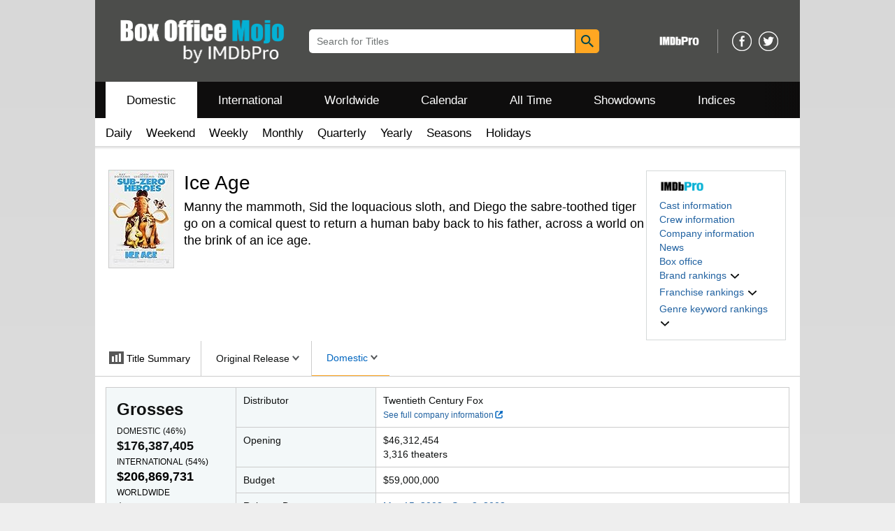

--- FILE ---
content_type: text/html;charset=UTF-8
request_url: https://www.boxofficemojo.com/release/rl3277358593/
body_size: 65118
content:
<!doctype html><html class="a-no-js" data-19ax5a9jf="dingo"><head><script>var aPageStart = (new Date()).getTime();</script><meta charset="utf-8"/>
<script type='text/javascript'>var ue_t0=ue_t0||+new Date();</script>
<script type='text/javascript'>
window.ue_ihb = (window.ue_ihb || window.ueinit || 0) + 1;
if (window.ue_ihb === 1) {

var ue_csm = window,
    ue_hob = +new Date();
(function(d){var e=d.ue=d.ue||{},f=Date.now||function(){return+new Date};e.d=function(b){return f()-(b?0:d.ue_t0)};e.stub=function(b,a){if(!b[a]){var c=[];b[a]=function(){c.push([c.slice.call(arguments),e.d(),d.ue_id])};b[a].replay=function(b){for(var a;a=c.shift();)b(a[0],a[1],a[2])};b[a].isStub=1}};e.exec=function(b,a){return function(){try{return b.apply(this,arguments)}catch(c){ueLogError(c,{attribution:a||"undefined",logLevel:"WARN"})}}}})(ue_csm);


    var ue_err_chan = 'jserr-rw';
(function(d,e){function h(f,b){if(!(a.ec>a.mxe)&&f){a.ter.push(f);b=b||{};var c=f.logLevel||b.logLevel;c&&c!==k&&c!==m&&c!==n&&c!==p||a.ec++;c&&c!=k||a.ecf++;b.pageURL=""+(e.location?e.location.href:"");b.logLevel=c;b.attribution=f.attribution||b.attribution;a.erl.push({ex:f,info:b})}}function l(a,b,c,e,g){d.ueLogError({m:a,f:b,l:c,c:""+e,err:g,fromOnError:1,args:arguments},g?{attribution:g.attribution,logLevel:g.logLevel}:void 0);return!1}var k="FATAL",m="ERROR",n="WARN",p="DOWNGRADED",a={ec:0,ecf:0,
pec:0,ts:0,erl:[],ter:[],buffer:[],mxe:50,startTimer:function(){a.ts++;setInterval(function(){d.ue&&a.pec<a.ec&&d.uex("at");a.pec=a.ec},1E4)}};l.skipTrace=1;h.skipTrace=1;h.isStub=1;d.ueLogError=h;d.ue_err=a;e.onerror=l})(ue_csm,window);


var ue_id = 'HMEZ3HHMKPVG2TWYG3CR',
    ue_url = '/uedata/uedata',
    ue_drfp = false,
    ue_navtiming = 1,
    ue_mid = 'A3TEC2XMDTZJRD',
    ue_sid = '139-9765604-3679148',
    ue_sn = 'www.boxofficemojo.com',
    ue_furl = 'fls-na.amazon.com',
    ue_surl = 'https://unagi.amazon.com/1/events/com.amazon.csm.nexusclient.prod',
    ue_int = 0,
    ue_fcsn = 1,
    ue_urt = 3,
    ue_rpl_ns = 'cel-rpl',
    ue_ddq = 1,
    ue_fpf = '//fls-na.amazon.com/1/batch/1/OP/A3TEC2XMDTZJRD:139-9765604-3679148:HMEZ3HHMKPVG2TWYG3CR$uedata=s:',
    ue_sbuimp = 1,
    ue_ibft = 0,
    ue_fnt = 0,
    ue_lpsi = 6000,
    ue_lob = '0',
    ue_dsbl_cel = 1,

    ue_swi = 1;
var ue_viz=function(){(function(b,f,d){function g(){return(!(p in d)||0<d[p])&&(!(q in d)||0<d[q])}function h(c){if(b.ue.viz.length<w&&!r){var a=c.type;c=c.originalEvent;/^focus./.test(a)&&c&&(c.toElement||c.fromElement||c.relatedTarget)||(a=g()?f[s]||("blur"==a||"focusout"==a?t:u):t,b.ue.viz.push(a+":"+(+new Date-b.ue.t0)),a==u&&(b.ue.isl&&x("at"),r=1))}}for(var r=0,x=b.uex,a,k,l,s,v=["","webkit","o","ms","moz"],e=0,m=1,u="visible",t="hidden",p="innerWidth",q="innerHeight",w=20,n=0;n<v.length&&!e;n++)if(a=
v[n],k=(a?a+"H":"h")+"idden",e="boolean"==typeof f[k])l=a+"visibilitychange",s=(a?a+"V":"v")+"isibilityState";h({});e&&f.addEventListener(l,h,0);m=g()?1:0;d.addEventListener("resize",function(){var a=g()?1:0;m!==a&&(m=a,h({}))},{passive:!0});b.ue&&e&&(b.ue.pageViz={event:l,propHid:k})})(ue_csm,ue_csm.document,ue_csm.window)};window.ue_viz=ue_viz;

(function(d,h,O){function F(a){return a&&a.replace&&a.replace(/^\s+|\s+$/g,"")}function v(a){return"undefined"===typeof a}function D(a,b){for(var c in b)b[w](c)&&(a[c]=b[c])}function K(a){try{var b=O.cookie.match(RegExp("(^| )"+a+"=([^;]+)"));if(b)return b[2].trim()}catch(c){}}function P(m,b,c){var p=(B||{}).type;if("device"!==c||2!==p&&1!==p){if(m){d.ue_id=a.id=a.rid=m;if("device"===c||"pre-fetch"===c)a.oid=F(m);x&&(x=x.replace(/((.*?:){2})(\w+)/,function(a,b){return b+m}));G&&(e("id",G,m),G=0)}b&&
(x&&(x=x.replace(/(.*?:)(\w|-)+/,function(a,c){return c+b})),d.ue_sid=b);c&&a.tag("page-source:"+c);d.ue_fpf=x}}function Q(){var a={};return function(b){b&&(a[b]=1);b=[];for(var c in a)a[w](c)&&b.push(c);return b}}function C(d,b,c,p){p=p||+new H;var f,k;if(b||v(c)){if(d)for(k in f=b?e("t",b)||e("t",b,{}):a.t,f[d]=p,c)c[w](k)&&e(k,b,c[k]);return p}}function e(d,b,c){var e=b&&b!=a.id?a.sc[b]:a;e||(e=a.sc[b]={});"id"===d&&c&&(R=1);return e[d]=c||e[d]}function S(d,b,c,e,f){c="on"+c;var k=b[c];"function"===
typeof k?d&&(a.h[d]=k):k=function(){};b[c]=function(a){f?(e(a),k(a)):(k(a),e(a))};b[c]&&(b[c].isUeh=1)}function T(m,b,c,p){function q(b,c){var d=[b],g=0,f={},p,k;s.latency={};c?(d.push("m=1"),f[c]=1):f=a.sc;for(k in f)if(f[w](k)){var h=e("wb",k),l=e("t",k)||{},n=e("t0",k)||a.t0,q;if(c||2==h){h=h?g++:"";d.push("sc"+h+"="+k);for(q in l)v(l[q])||null===l[q]||d.push(q+h+"="+(l[q]-n));d.push("t"+h+"="+l[m]);s.latency["t"+h]=l[m];if(e("ctb",k)||e("wb",k))p=1}}!A&&p&&d.push("ctb=1");return d.join("&")}function k(b,
c,g,e,m){if(b){var f=d.ue_err;d.ue_url&&!d.ue_drfp&&!e&&!m&&b&&0<b.length&&(e=new Image,a.iel.push(e),e.src=b,a.count&&a.count("postbackImageSize",b.length));x?(m=h.encodeURIComponent)&&b&&(e=new Image,b=""+d.ue_fpf+m(b)+":"+(+new H-d.ue_t0),a.iel.push(e),e.src=b):a.log&&(a.log(b,"uedata",{n:1}),a.ielf.push(b));f&&!f.ts&&f.startTimer();a.b&&(f=a.b,a.b="",k(f,c,g,1))}}function r(b){var c=B?B.type:I,d=2==c||a.isBFonMshop,c=c&&!d,e=a.bfini;if(!R||a.isBFCache)e&&1<e&&(b+="&bfform=1",c||(a.isBFT=e-1)),
d&&(b+="&bfnt=1",a.isBFT=a.isBFT||1),a.ssw&&a.isBFT&&(a.isBFonMshop&&(a.isNRBF=0),v(a.isNRBF)&&(d=a.ssw(a.oid),d.e||v(d.val)||(a.isNRBF=1<d.val?0:1)),v(a.isNRBF)||(b+="&nrbf="+a.isNRBF)),a.isBFT&&!a.isNRBF&&(b+="&bft="+a.isBFT);return b}if(!a.paused&&(b||v(c))){for(var n in c)c[w](n)&&e(n,b,c[n]);a.isBFonMshop||C("pc",b,c);n="ld"===m&&b&&e("wb",b);var t=e("id",b)||a.id;n||t===a.oid||(G=b,ca(t,(e("t",b)||{}).tc||+e("t0",b),+e("t0",b),e("pty",b),e("spty",b)));var t=e("id",b)||a.id,u=e("id2",b),g=a.url+
"?"+m+"&v="+a.v+"&id="+t,A=e("ctb",b)||e("wb",b),s={eventName:m,version:a.v,id:t,sessionId:d.ue_sid||"",obfuscatedMarketplaceId:d.ue_mid||""},y;A&&(g+="&ctb="+A);u&&(g+="&id2="+u);1<d.ueinit&&(g+="&ic="+d.ueinit);if(!("ld"!=m&&"ul"!=m||b&&b!=t)){if("ld"==m){try{h[L]&&h[L].isUeh&&(h[L]=null)}catch(K){}if(h.chrome)for(u=0;u<M.length;u++)U(J,M[u]);(u=O.ue_backdetect)&&u.ue_back&&u.ue_back.value++;d._uess&&(y=d._uess());a.isl=1}a._bf&&(g+="&bf="+a._bf());d.ue_navtiming&&f&&(e("ctb",t,"1"),a.isBFonMshop||
C("tc",I,I,N));!E||a.isBFonMshop||V||(f&&D(a.t,{na_:f.navigationStart,ul_:f.unloadEventStart,_ul:f.unloadEventEnd,rd_:f.redirectStart,_rd:f.redirectEnd,fe_:f.fetchStart,lk_:f.domainLookupStart,_lk:f.domainLookupEnd,co_:f.connectStart,_co:f.connectEnd,sc_:f.secureConnectionStart,rq_:f.requestStart,rs_:f.responseStart,_rs:f.responseEnd,dl_:f.domLoading,di_:f.domInteractive,de_:f.domContentLoadedEventStart,_de:f.domContentLoadedEventEnd,_dc:f.domComplete,ld_:f.loadEventStart,_ld:f.loadEventEnd,ntd:("function"!==
typeof E.now||v(N)?0:new H(N+E.now())-new H)+a.t0}),B&&D(a.t,{ty:B.type+a.t0,rc:B.redirectCount+a.t0}),V=1);a.isBFonMshop||D(a.t,{hob:d.ue_hob,hoe:d.ue_hoe});a.ifr&&(g+="&ifr=1",s.ifr=!0)}C(m,b,c,p);var z,l;n||b&&b!==t||da(b);(c=d.ue_mbl)&&c.cnt&&!n&&(g+=c.cnt());n?e("wb",b,2):"ld"==m&&(a.lid=F(t));for(z in a.sc)if(1==e("wb",z))break;if(n){if(a.s)return;g=q(g,null)}else c=q(g,null),c!=g&&(c=r(c),a.b=c),y&&(g+=y),g=q(g,b||a.id);g=r(g);if(a.b||n)for(z in a.sc)2==e("wb",z)&&delete a.sc[z];z=0;a._rt&&
(g+="&rt="+a._rt());y=h.csa;if(!n&&y)for(l in c=e("t",b)||{},p=y("PageTiming"),c)c[w](l)&&p("mark",ea[l]||l,c[l]);n||(a.s=0,(l=d.ue_err)&&0<l.ec&&l.pec<l.ec&&(l.pec=l.ec,g+="&ec="+l.ec+"&ecf="+l.ecf),z=e("ctb",b),"ld"!==m||b||a.markers?a.markers&&a.isl&&!n&&b&&D(a.markers,e("t",b)):(a.markers={},D(a.markers,e("t",b))),e("t",b,{}));a.tag&&a.tag().length&&(g+="&csmtags="+a.tag().join("|"),s.csmtags=a.tag(),a.tag=Q());l=a.viz||[];if(c=l.length)l=l.splice(0,c),g+="&viz="+l.join("|"),s.viz=l;v(d.ue_pty)||
(g+="&pty="+d.ue_pty+"&spty="+d.ue_spty+"&pti="+d.ue_pti,s.pty=d.ue_pty,s.spty=d.ue_spty,s.pti=d.ue_pti);a.tabid&&(g+="&tid="+a.tabid);a.aftb&&(g+="&aftb=1");!a._ui||b&&b!=t||(g+=a._ui());g+="&lob="+(d.ue_lob||"0");a.a=g;k(g,m,z,n,b&&"string"===typeof b&&-1!==b.indexOf("csa:"));n||(s.lob=d.ue_lob||"0",(b=y&&y("UEData"))&&b("log",s))}}function da(a){var b=h.ue_csm_markers||{},c;for(c in b)b[w](c)&&C(c,a,I,b[c])}function A(a,b,c){c=c||h;if(c[W])c[W](a,b,!1);else if(c[X])c[X]("on"+a,b)}function U(a,
b,c){c=c||h;if(c[Y])c[Y](a,b,!1);else if(c[Z])c[Z]("on"+a,b)}function $(){function a(){d.onUl()}function b(a){return function(){c[a]||(c[a]=1,T(a))}}var c={},e,f;d.onLd=b("ld");d.onLdEnd=b("ld");d.onUl=b("ul");e={stop:b("os")};h.chrome?(A(J,a),M.push(a)):e[J]=d.onUl;for(f in e)e[w](f)&&S(0,h,f,e[f]);d.ue_viz&&ue_viz();A("load",d.onLd);C("ue")}function ca(e,b,c,f,q){var k=d.ue_mbl,r=h.csa,n=r&&r("SPA"),r=r&&r("PageTiming");k&&k.ajax&&k.ajax(b,c);n&&r&&(e={requestId:e,transitionType:"soft"},"string"===
typeof f&&(e.pageType=f,d.ue_pty=f),"string"===typeof q&&(e.subPageType=q,d.ue_spty=q),n("newPage",e),r("mark","transitionStart",b));a.tag("ajax-transition")}d.ueinit=(d.ueinit||0)+1;var a=d.ue=d.ue||{};a.t0=h.aPageStart||d.ue_t0;a.id=d.ue_id;a.url=d.ue_url;a.rid=d.ue_id;a.a="";a.b="";a.h={};a.s=1;a.t={};a.sc={};a.iel=[];a.ielf=[];a.viz=[];a.v="0.337401.0";a.paused=!1;var w="hasOwnProperty",J="beforeunload",L="on"+J,W="addEventListener",Y="removeEventListener",X="attachEvent",Z="detachEvent",ea={cf:"criticalFeature",
af:"aboveTheFold",fn:"functional",fp:"firstPaint",fcp:"firstContentfulPaint",bb:"bodyBegin",be:"bodyEnd",ld:"loaded"},H=h.Date,E=h.performance||h.webkitPerformance,f=(E||{}).timing,B=(E||{}).navigation,N=(f||{}).navigationStart,x=d.ue_fpf,R=0,V=0,M=[],G=0,I;a.oid=F(a.id);a.lid=F(a.id);a._t0=a.t0;a.tag=Q();a.ifr=h.top!==h.self||h.frameElement?1:0;a.markers=null;a.attach=A;a.detach=U;if("000-0000000-8675309"===d.ue_sid){var aa=K("cdn-rid"),ba=K("session-id");aa&&ba&&P(aa,ba,"cdn")}d.uei=$;d.ueh=S;d.ues=
e;d.uet=C;d.uex=T;a.reset=P;a.pause=function(d){a.paused=d};$()})(ue_csm,ue_csm.window,ue_csm.document);


ue.stub(ue,"log");ue.stub(ue,"onunload");ue.stub(ue,"onflush");
(function(b){var a=b.ue;a.cv={};a.cv.scopes={};a.cv.buffer=[];a.count=function(b,d,c){var e=a.cv;a.d();c&&c.scope&&(e=a.cv.scopes[c.scope]=a.cv.scopes[c.scope]||{});if(void 0===d)return e[b];e[b]=d;a.cv.buffer.push({c:b,v:d})};a.count("baselineCounter2",1);a&&a.event&&(a.event({requestId:b.ue_id||"rid",server:b.ue_sn||"sn",obfuscatedMarketplaceId:b.ue_mid||"mid"},"csm","csm.CSMBaselineEvent.4"),a.count("nexusBaselineCounter",1,{bf:1}))})(ue_csm);


(function(g,h,l){if("function"===typeof h.addEventListener&&"function"===typeof l.querySelectorAll){var e,r=["mouseenter","mouseleave"],t="click dblclick mousedown mouseover mouseout touchstart keydown keypress MSPointerDown pointerdown focusin".split(" ").concat(r),n=!1,p=[];var u=function(a){for(var b=[];a;)b.push(a),a=a.parentNode;return b};var q=function(a,b){var d=-1,c;for(c=0;c<b.length;c++)if(b[c]===a){d=c;break}return d};var v=function(a,b){a=q(a,b);0<=a&&b.splice(a,1)};var x=function(a){a=
u(a);for(var b,d,c=0;c<a.length;c++)if(d=a[c],(b=d.nodeName)&&b!==l.nodeName){b=b.toLowerCase();if(d.id)return b+"#"+d.id+(f?">"+f:"");(d=d.getAttribute("class"))&&(b=b+"."+d.split(" ").join("."));var f=b+(f?">"+f:"")}return f};var y=function(a){return a.replace(/[^\w.:\-]/g,function(a){return"#"===a?"::":">"===a?":-":"_"})};var w=function(a,b){if(g.ue&&g.ue.count&&g.ueLogError){a=x(a);var d=y(a);var c="degraded"===b?"A UX degrading element has entered the viewport: "+a:"A "+b+" was not handled on element: "+
a;g.ueLogError({m:c,fromOnError:1},{logLevel:"ERROR",attribution:a,message:c});b=["TNR","TNR:"+b,"TNR:"+d,"TNR:"+b+":"+d];for(e=0;e<b.length;e++)g.ue.count(b[e],(g.ue.count(b[e])||0)+1)}};var z=function(a){a=a.getBoundingClientRect();return a.top<a.bottom&&a.left<a.right&&0<=a.bottom&&a.top<=h.innerHeight&&0<=a.right&&a.left<=h.innerWidth};var m=function(){n||(n=!0,setTimeout(function(){[].forEach.call(l.querySelectorAll("[data-ux-degraded]"),function(a){z(a)?0>q(a,p)&&(p.push(a),w(a,"degraded")):
v(a,p)});n=!1},250))};h.addEventListener("scroll",m);h.addEventListener("resize",m);m=function(a){var b=!1,d=0>q(a,r);l.addEventListener(a,function(c){if(!b){b=!0;var f=[],e=d?u(c.target):[c.target],g,h;for(g=0;g<e.length;g++){var k=e[g];k.getAttribute&&("mouseover"===a&&k===c.target&&((h=k.getAttribute("data-ux-jq-mouseenter"))||""===h)&&f.push(k),((h=k.getAttribute("data-ux-"+a))||""===h)&&f.push(k))}f.length?(c.ack=c.acknowledge=function(a){a=a||c.currentTarget;v(a,f)},setTimeout(function(){var c;
for(c=0;c<f.length;c++)w(f[c],a);b=!1},250)):b=!1}},!0)};for(e=0;e<t.length;e++)m(t[e])}})(ue_csm,window,document);


var ue_hoe = +new Date();
}
window.ueinit = window.ue_ihb;
</script>

<!-- bslkl1i0scsvvyuu9gpdv4a5gtp04 -->
<script>window.ue && ue.count && ue.count('CSMLibrarySize', 12490)</script><meta name="viewport" content="width=device-width, initial-scale=1.0" />
                <meta charset="utf-8" />
            <title dir="ltr">Ice Age - Box Office Mojo</title><meta content="Ice Age" name="title" />
            <meta content="Box Office Mojo" property="og:site_name" />
            <meta content="https://m.media-amazon.com/images/M/MV5BMDBlYzU2OGMtOGJjNi00ZGZjLWIwNjMtYzdiZjkwYWNjZDljXkEyXkFqcGc@._V1_SL1024_.jpg" property="og:image"/>
            <meta name="format-detection" content="telephone=no" />
            <link href="/favicon.ico" type="image/x-icon" rel="icon" />
            <link rel="canonical" href="https://www.boxofficemojo.com/release/rl3277358593/" />

            <link rel="stylesheet" href="https://m.media-amazon.com/images/I/21IHmFceiiL._RC|510BGRc9FFL.css_.css?AUIClients/AmazonUI" />
<link rel="stylesheet" href="https://m.media-amazon.com/images/I/11T9EXq1JNL._RC|01cxwTawfML.css,41eOUuuaePL.css,31NVqwY5B-L.css,21JMC7OC91L.css,01xH+fhFIJL.css,01EJgRrSvHL.css,413Vvv3GONL.css,1170nDgl0uL.css,01Rw4F+QU6L.css,11NeGmEx+fL.css,01LmAy9LJTL.css,01IdKcBuAdL.css,01iHqjS7YfL.css,01eVBHHaY+L.css,21XTBCXp9XL.css,11pDJV08stL.css,51yqRfvysvL.css,01HWrzt-WgL.css,01XPHJk60-L.css,11aX6hlPzjL.css,01GAxF7K5tL.css,01ZM-s8Z3xL.css,21gEzBqpmtL.css,11CFYS0t4PL.css,21TxBPhrLyL.css,21Dt9D2TuML.css,31nHKcziF0L.css,111h7n9dRnL.css,31gbAqfmOnL.css,11PDZ29p-PL.css,11kbPm9N5xL.css,215WpAjwzoL.css,11sUwulETuL.css,114aTS6SjML.css,01xFKTPySiL.css,21veZgndJZL.css,21OD8FuBraL.css,11XozyxiH7L.css,21n1oEPZnHL.css,11HVvPbE6JL.css,119Cktja74L.css,11PMguLK6gL.css,01890+Vwk8L.css,11sjvwOAToL.css,01qiwJ7qDfL.css,21AS3Iv3HQL.css,016mfgi+D2L.css,01VinDhK+DL.css,21pG0akilsL.css,21msrr4h2yL.css,013-xYw+SRL.css_.css?AUIClients/AmazonUI#us.not-trident" />
<link rel="stylesheet" href="https://m.media-amazon.com/images/I/41dTmXZrhmL.css?AUIClients/IMDbMojoSiteAssets" />
<script>
(function(b,a,c,d){if((b=b.AmazonUIPageJS||b.P)&&b.when&&b.register){c=[];for(a=a.currentScript;a;a=a.parentElement)a.id&&c.push(a.id);return b.log("A copy of P has already been loaded on this page.","FATAL",c.join(" "))}})(window,document,Date);(function(a,b,c,d){"use strict";a._pSetI=function(){return null}})(window,document,Date);(function(c,e,I,B){"use strict";c._pd=function(){var a,u;return function(C,f,h,k,b,D,v,E,F){function w(d){try{return d()}catch(J){return!1}}function l(){if(m){var d={w:c.innerWidth||b.clientWidth,h:c.innerHeight||b.clientHeight};5<Math.abs(d.w-q.w)||50<d.h-q.h?(q=d,n=4,(d=a.mobile||a.tablet?450<d.w&&d.w>d.h:1250<=d.w)?k(b,"a-ws"):b.className=v(b,"a-ws")):0<n&&(n--,x=setTimeout(l,16))}}function G(d){(m=d===B?!m:!!d)&&l()}function H(){return m}if(!u){u=!0;var r=function(){var d=["O","ms","Moz","Webkit"],
c=e.createElement("div");return{testGradients:function(){return!0},test:function(a){var b=a.charAt(0).toUpperCase()+a.substr(1);a=(d.join(b+" ")+b+" "+a).split(" ");for(b=a.length;b--;)if(""===c.style[a[b]])return!0;return!1},testTransform3d:function(){return!0}}}(),y=b.className,z=/(^| )a-mobile( |$)/.test(y),A=/(^| )a-tablet( |$)/.test(y);a={audio:function(){return!!e.createElement("audio").canPlayType},video:function(){return!!e.createElement("video").canPlayType},canvas:function(){return!!e.createElement("canvas").getContext},
svg:function(){return!!e.createElementNS&&!!e.createElementNS("http://www.w3.org/2000/svg","svg").createSVGRect},offline:function(){return navigator.hasOwnProperty&&navigator.hasOwnProperty("onLine")&&navigator.onLine},dragDrop:function(){return"draggable"in e.createElement("span")},geolocation:function(){return!!navigator.geolocation},history:function(){return!(!c.history||!c.history.pushState)},webworker:function(){return!!c.Worker},autofocus:function(){return"autofocus"in e.createElement("input")},
inputPlaceholder:function(){return"placeholder"in e.createElement("input")},textareaPlaceholder:function(){return"placeholder"in e.createElement("textarea")},localStorage:function(){return"localStorage"in c&&null!==c.localStorage},orientation:function(){return"orientation"in c},touch:function(){return"ontouchend"in e},gradients:function(){return r.testGradients()},hires:function(){var a=c.devicePixelRatio&&1.5<=c.devicePixelRatio||c.matchMedia&&c.matchMedia("(min-resolution:144dpi)").matches;E("hiRes"+
(z?"Mobile":A?"Tablet":"Desktop"),a?1:0);return a},transform3d:function(){return r.testTransform3d()},touchScrolling:function(){return f(/Windowshop|android|OS ([5-9]|[1-9][0-9]+)(_[0-9]{1,2})+ like Mac OS X|SOFTWARE=([5-9]|[1-9][0-9]+)(.[0-9]{1,2})+.*DEVICE=iPhone|Chrome|Silk|Firefox|Trident.+?; Touch/i)},ios:function(){return f(/OS [1-9][0-9]*(_[0-9]*)+ like Mac OS X/i)&&!f(/trident|Edge/i)},android:function(){return f(/android.([1-9]|[L-Z])/i)&&!f(/trident|Edge/i)},mobile:function(){return z},
tablet:function(){return A},rtl:function(){return"rtl"===b.dir}};for(var g in a)a.hasOwnProperty(g)&&(a[g]=w(a[g]));for(var t="textShadow textStroke boxShadow borderRadius borderImage opacity transform transition".split(" "),p=0;p<t.length;p++)a[t[p]]=w(function(){return r.test(t[p])});var m=!0,x=0,q={w:0,h:0},n=4;l();h(c,"resize",function(){clearTimeout(x);n=4;l()});b.className=v(b,"a-no-js");k(b,"a-js");!f(/OS [1-8](_[0-9]*)+ like Mac OS X/i)||c.navigator.standalone||f(/safari/i)||k(b,"a-ember");
h=[];for(g in a)a.hasOwnProperty(g)&&a[g]&&h.push("a-"+g.replace(/([A-Z])/g,function(a){return"-"+a.toLowerCase()}));k(b,h.join(" "));b.setAttribute("data-aui-build-date",F);C.register("p-detect",function(){return{capabilities:a,localStorage:a.localStorage&&D,toggleResponsiveGrid:G,responsiveGridEnabled:H}});return a||{}}}}()})(window,document,Date);(function(a,p,q,k){function m(e,b,c,g){a.P.when.apply(a.P,b).register("flow:"+e,function(){var a=g.apply(this,arguments);return c||a})}function l(e){a.P.log(e,"FATAL","AmazonUIPageJS@AUIDefineJS")}function f(a,b,c){Object.defineProperty(a,b,{value:c,writable:!1})}function n(e,b,c){"string"!==typeof e&&a.P.error("Anonymous modules are not supported.");var g=c!==k?c:"function"===typeof b?b:k;g||a.P.error("A callback must be provided");var f,h=[];if(c&&Array.isArray(b)&&(h=b.reduce(function(b,d){if("module"===
d||"require"===d)a.P.error('"module" or "require" injection is not supported.');else if("exports"===d){d=f={};var c="flow:"+e+"-exports";a.P.declare(c,d);b.push(c)}else 0!==d.lastIndexOf("@amzn/",0)?l("Dependency "+d+" does not begin with '@amzn/'"):b.push("flow:"+d);return b},[]),b.length!==h.length))return;m(e,h,f,g)}"use strict";Object.prototype.hasOwnProperty.call(a,"aui")?l("AUIDefineJS is already present globally"):(f(a,"aui",{}),f(a.aui,"amd_define",n))})(window,document,Date);(function(g,h,C,D){function K(a){l&&l.tag&&l.tag(p(":","aui",a))}function q(a,b){l&&l.count&&l.count("aui:"+a,0===b?0:b||(l.count("aui:"+a)||0)+1)}function L(a){try{return a.test(navigator.userAgent)}catch(b){return!1}}function x(a,b,c){a.addEventListener?a.addEventListener(b,c,!1):a.attachEvent&&a.attachEvent("on"+b,c)}function p(a,b,c,f){b=b&&c?b+a+c:b||c;return f?p(a,b,f):b}function y(a,b,c){try{Object.defineProperty(a,b,{value:c,writable:!1})}catch(f){a[b]=c}return c}function M(a,b){a.className=
N(a,b)+" "+b}function N(a,b){return(" "+a.className+" ").split(" "+b+" ").join(" ").replace(/^ | $/g,"")}function aa(a,b,c){var f=c=a.length,e=function(){f--||(E.push(b),F||(m?m.set(z):setTimeout(z,0),F=!0))};for(e();c--;)O[a[c]]?e():(u[a[c]]=u[a[c]]||[]).push(e)}function ba(a,b,c,f,e){var d=h.createElement(a?"script":"link");x(d,"error",f);e&&x(d,"load",e);a?(d.type="text/javascript",d.async=!0,c&&/AUIClients|images[/]I/.test(b)&&d.setAttribute("crossorigin","anonymous"),d.src=b):(d.rel="stylesheet",
d.href=b);h.getElementsByTagName("head")[0].appendChild(d)}function P(a,b){return function(c,f){function e(){ba(b,c,d,function(b){G?q("resource_unload"):d?(d=!1,q("resource_retry"),e()):(q("resource_error"),a.log("Asset failed to load: "+c));b&&b.stopPropagation?b.stopPropagation():g.event&&(g.event.cancelBubble=!0)},f)}if(Q[c])return!1;Q[c]=!0;q("resource_count");var d=!0;return!e()}}function ca(a,b,c){for(var f={name:a,guard:function(c){return b.guardFatal(a,c)},guardTime:function(a){return b.guardTime(a)},
logError:function(c,d,e){b.logError(c,d,e,a)}},e=[],d=0;d<c.length;d++)A.hasOwnProperty(c[d])&&(e[d]=H.hasOwnProperty(c[d])?H[c[d]](A[c[d]],f):A[c[d]]);return e}function v(a,b,c,f,e){return function(d,k){function n(){var a=null;f?a=k:"function"===typeof k&&(q.start=r(),a=k.apply(g,ca(d,h,l)),q.end=r());if(b){A[d]=a;a=d;for(O[a]=!0;(u[a]||[]).length;)u[a].shift()();delete u[a]}q.done=!0}var h=e||this;"function"===typeof d&&(k=d,d=D);b&&(d=d?d.replace(R,""):"__NONAME__",I.hasOwnProperty(d)&&h.error(p(", reregistered by ",
p(" by ",d+" already registered",I[d]),h.attribution),d),I[d]=h.attribution);for(var l=[],m=0;m<a.length;m++)l[m]=a[m].replace(R,"");var q=w[d||"anon"+ ++da]={depend:l,registered:r(),namespace:h.namespace};d&&ea.hasOwnProperty(d);c?n():aa(l,h.guardFatal(d,n),d);return{decorate:function(a){H[d]=h.guardFatal(d,a)}}}}function S(a){return function(){var b=Array.prototype.slice.call(arguments);return{execute:v(b,!1,a,!1,this),register:v(b,!0,a,!1,this)}}}function J(a,b){return function(c,f){f||(f=c,c=
D);var e=this.attribution;return function(){n.push(b||{attribution:e,name:c,logLevel:a});var d=f.apply(this,arguments);n.pop();return d}}}function B(a,b){this.load={js:P(this,!0),css:P(this)};y(this,"namespace",b);y(this,"attribution",a)}function T(){h.body?k.trigger("a-bodyBegin"):setTimeout(T,20)}"use strict";var t=C.now=C.now||function(){return+new C},r=function(a){return a&&a.now?a.now.bind(a):t}(g.performance),fa=r(),ea={},l=g.ue;K();K("aui_build_date:3.26.1-2026-01-29");var U={getItem:function(a){try{return g.localStorage.getItem(a)}catch(b){}},
setItem:function(a,b){try{return g.localStorage.setItem(a,b)}catch(c){}}},m=g._pSetI(),E=[],ha=[],F=!1,ia=navigator.scheduling&&"function"===typeof navigator.scheduling.isInputPending;var z=function(){for(var a=m?m.set(z):setTimeout(z,0),b=t();ha.length||E.length;)if(E.shift()(),m&&ia){if(150<t()-b&&!navigator.scheduling.isInputPending()||50<t()-b&&navigator.scheduling.isInputPending())return}else if(50<t()-b)return;m?m.clear(a):clearTimeout(a);F=!1};var O={},u={},Q={},G=!1;x(g,"beforeunload",function(){G=
!0;setTimeout(function(){G=!1},1E4)});var R=/^prv:/,I={},A={},H={},w={},da=0,ja=String.fromCharCode(92),n=[],V=!0,W=g.onerror;g.onerror=function(a,b,c,f,e){e&&"object"===typeof e||(e=Error(a,b,c),e.columnNumber=f,e.stack=b||c||f?p(ja,e.message,"at "+p(":",b,c,f)):D);var d=n.pop()||{};e.attribution=p(":",e.attribution||d.attribution,d.name);e.logLevel=d.logLevel;e.attribution&&console&&console.log&&console.log([e.logLevel||"ERROR",a,"thrown by",e.attribution].join(" "));n=[];W&&(d=[].slice.call(arguments),
d[4]=e,W.apply(g,d))};B.prototype={logError:function(a,b,c,f){b={message:b,logLevel:c||"ERROR",attribution:p(":",this.attribution,f)};if(g.ueLogError)return g.ueLogError(a||b,a?b:null),!0;console&&console.error&&(console.log(b),console.error(a));return!1},error:function(a,b,c,f){a=Error(p(":",f,a,c));a.attribution=p(":",this.attribution,b);throw a;},guardError:J(),guardFatal:J("FATAL"),guardCurrent:function(a){var b=n[n.length-1];return b?J(b.logLevel,b).call(this,a):a},guardTime:function(a){var b=
n[n.length-1],c=b&&b.name;return c&&c in w?function(){var b=r(),e=a.apply(this,arguments);w[c].async=(w[c].async||0)+r()-b;return e}:a},log:function(a,b,c){return this.logError(null,a,b,c)},declare:v([],!0,!0,!0),register:v([],!0),execute:v([]),AUI_BUILD_DATE:"3.26.1-2026-01-29",when:S(),now:S(!0),trigger:function(a,b,c){var f=t();this.declare(a,{data:b,pageElapsedTime:f-(g.aPageStart||NaN),triggerTime:f});c&&c.instrument&&X.when("prv:a-logTrigger").execute(function(b){b(a)})},handleTriggers:function(){this.log("handleTriggers deprecated")},
attributeErrors:function(a){return new B(a)},_namespace:function(a,b){return new B(a,b)},setPriority:function(a){V?V=!1:this.log("setPriority only accept the first call.")}};var k=y(g,"AmazonUIPageJS",new B);var X=k._namespace("PageJS","AmazonUI");X.declare("prv:p-debug",w);k.declare("p-recorder-events",[]);k.declare("p-recorder-stop",function(){});y(g,"P",k);T();if(h.addEventListener){var Y;h.addEventListener("DOMContentLoaded",Y=function(){k.trigger("a-domready");h.removeEventListener("DOMContentLoaded",
Y,!1)},!1)}var Z=h.documentElement,ka=g._pd(k,L,x,M,Z,U,N,q,"3.26.1-2026-01-29");L(/UCBrowser/i)||ka.localStorage&&M(Z,U.getItem("a-font-class"));k.declare("a-event-revised-handling",!1);k.declare("a-fix-event-off",!1);q("pagejs:pkgExecTime",r()-fa)})(window,document,Date);(function(d,C,E,F){function t(m){e&&e.tag&&e.tag(f(":","aui",m))}function g(m,d){e&&e.count&&e.count("aui:"+m,0===d?0:d||(e.count("aui:"+m)||0)+1)}function v(d){try{return d.test(navigator.userAgent)}catch(x){return!1}}function k(d){return"function"===typeof d}function w(d,f,h){d.addEventListener?d.addEventListener(f,h,!1):d.attachEvent&&d.attachEvent("on"+f,h)}function f(d,g,h,k){g=g&&h?g+d+h:g||h;return k?f(d,g,k):g}"use strict";var e=d.ue,z=String.fromCharCode(92);P.execute("RetailPageServiceWorker",
function(){function m(a,b){l.controller&&a?(a={feature:"retail_service_worker_messaging",command:a},b&&(a.data=b),l.controller.postMessage(a)):a&&g("sw:sw_message_no_ctrl",1)}function x(a){var b=a.data;if(b&&"retail_service_worker_messaging"===b.feature&&b.command&&b.data){var c=b.data;a=d.ue;var n=d.ueLogError;switch(b.command){case "log_counter":a&&k(a.count)&&c.name&&a.count(c.name,0===c.value?0:c.value||1);break;case "log_tag":a&&k(a.tag)&&c.tag&&(a.tag(c.tag),b=d.uex,a.isl&&k(b)&&b("at"));break;
case "log_error":n&&k(n)&&c.message&&n({message:c.message,logLevel:c.level||"ERROR",attribution:c.attribution||"RetailServiceWorker"});break;case "log_weblab_trigger":if(!c.weblab||!c.treatment)break;a&&k(a.trigger)?a.trigger(c.weblab,c.treatment):(g("sw:wt:miss"),g("sw:wt:miss:"+c.weblab+":"+c.treatment));break;default:g("sw:unsupported_message_command",1)}}}function h(a,b){return"sw:"+(b||"")+":"+a+":"}function y(){p.forEach(function(a){t(a)})}function r(a){return a.capabilities.isAmazonApp&&a.capabilities.android}
function A(a,b,c){if(b)if(b.mshop&&r(a))a=h(c,"mshop_and"),b=b.mshop.action,p.push(a+"supported"),b(a,c);else if(b.browser){a=v(/Chrome/i)&&!v(/Edge/i)&&!v(/OPR/i)&&!a.capabilities.isAmazonApp&&!v(new RegExp(z+"bwv"+z+"b"));var d=b.browser;b=h(c,"browser");a?(a=d.action,p.push(b+"supported"),a(b,c)):p.push(b+"unsupported")}}function B(a,b,c){a&&p.push(h("register",c)+"unsupported");b&&p.push(h("unregister",c)+"unsupported");y()}try{var l=navigator.serviceWorker}catch(a){t("sw:nav_err")}(function(){if(l){var a=
function(){m("page_loaded",{rid:d.ue_id,mid:d.ue_mid,pty:d.ue_pty,sid:d.ue_sid,spty:d.ue_spty,furl:d.ue_furl})};w(l,"message",x);m("client_messaging_ready");P.when("load").execute(a);w(l,"controllerchange",function(){m("client_messaging_ready");"complete"===C.readyState&&a()})}})();var p=[],q=function(a,b){var c=d.uex,n=d.uet;a=f(":","aui","sw",a);"ld"===b&&k(c)?c("ld",a,{wb:1}):k(n)&&n(b,a,{wb:1})},D=function(a,b,c){function n(a){b&&k(b.failure)&&b.failure(a)}function h(){m=setTimeout(function(){t(f(":",
"sw:"+e,u.TIMED_OUT));n({ok:!1,statusCode:u.TIMED_OUT,done:!1});q(e,"ld")},c||4E3)}var u={NO_CONTROLLER:"no_ctrl",TIMED_OUT:"timed_out",UNSUPPORTED_BROWSER:"unsupported_browser",UNEXPECTED_RESPONSE:"unexpected_response"},e=f(":",a.feature,a.command),m,p=!0;if("MessageChannel"in d&&l&&"controller"in l)if(l.controller){var r=new MessageChannel;r.port1.onmessage=function(c){(c=c.data)&&c.feature===a.feature&&c.command===a.command?(p&&(q(e,"cf"),p=!1),q(e,"af"),clearTimeout(m),c.done||h(),c.ok?b&&k(b.success)&&
b.success(c):n(c),c.done&&q(e,"ld")):g(f(":","sw:"+e,u.UNEXPECTED_RESPONSE),1)};h();q(e,"bb");l.controller.postMessage(a,[r.port2])}else t(f(":","sw:"+a.feature,u.NO_CONTROLLER)),n({ok:!1,statusCode:u.NO_CONTROLLER,done:!0});else t(f(":","sw:"+a.feature,u.UNSUPPORTED_BROWSER)),n({ok:!1,statusCode:u.UNSUPPORTED_BROWSER,done:!0})};(function(){l?(q("ctrl_changed","bb"),l.addEventListener("controllerchange",function(){t("sw:ctrl_changed");q("ctrl_changed","ld")})):g(f(":","sw:ctrl_changed","sw_unsupp"),
1)})();(function(){var a=function(){q(b,"ld");var a=d.uex;D({feature:"page_proxy",command:"request_feature_tags"},{success:function(b){b=b.data;Array.isArray(b)&&b.forEach(function(a){"string"===typeof a?t(f(":","sw:ppft",a)):g(f(":","sw:ppft","invalid_tag"),1)});g(f(":","sw:ppft","success"),1);e&&e.isl&&k(a)&&a("at")},failure:function(a){g(f(":","sw:ppft","error:"+(a.statusCode||"ppft_error")),1)}})};if("requestIdleCallback"in d){var b=f(":","ppft","callback_ricb");d.requestIdleCallback(a,{timeout:1E3})}else b=
f(":","ppft","callback_timeout"),setTimeout(a,0);q(b,"bb")})();(function(a){var b=a.reg,c=a.unreg;l&&l.getRegistrations?(P.when("A").execute(function(b){if((a.reg.mshop||a.unreg.mshop)&&"function"===typeof r&&r(b)){var f=a.reg.mshop?"T1":"C",e=d.ue;e&&e.trigger?e.trigger("MSHOP_SW_CLIENT_446196",f):g("sw:mshop:wt:failed")}A(b,c,"unregister")}),w(d,"load",function(){P.when("A").execute(function(a){A(a,b,"register");y()})})):(B(b&&b.browser,c&&c.browser,"browser"),P.when("A").execute(function(a){"function"===
typeof r&&r(a)&&B(b&&b.mshop,c&&c.mshop,"mshop_and")}))})({reg:{},unreg:{}})})})(window,document,Date);
  (window.AmazonUIPageJS ? AmazonUIPageJS : P).load.js('https://m.media-amazon.com/images/I/11zuylp74DL._RC|61xJcNKKLXL.js,11Y+5x+kkTL.js,51LPrROZ2JL.js,11yKORv-GTL.js,11GgN1+C7hL.js,01+z+uIeJ-L.js,01VRMV3FBdL.js,21NadQlXUWL.js,01vRf9id2EL.js,11a7qqY8xXL.js,11aZNVRA-EL.js,51C4kaFbiAL.js,11FhdH2HZwL.js,11wb9K3sw0L.js,11BrgrMAHUL.js,11GPhx42StL.js,210X-JWUe-L.js,01Svfxfy8OL.js,61uZ+hPSDZL.js,01ikBbTAneL.js,316JwWyajNL.js,01qXJuwGmxL.js,01WlsjNmqIL.js,11F929pmpYL.js,31vxRYDelFL.js,01rpauTep4L.js,31rqCOnXDNL.js,011FfPwYqHL.js,21jSVv5YUQL.js,013ncka0wXL.js,21kN0q4IA-L.js,01VvIkYCafL.js,11vb6P5C5AL.js,017jQkKSn2L.js_.js?AUIClients/AmazonUI');
  (window.AmazonUIPageJS ? AmazonUIPageJS : P).load.js('https://m.media-amazon.com/images/I/413litbcs4L.js?AUIClients/IMDbMojoSiteAssets');
</script>
<script type='text/javascript'>
window.ue_ihe = (window.ue_ihe || 0) + 1;
if (window.ue_ihe === 1) {
(function(k,l,g){function m(a){c||(c=b[a.type].id,"undefined"===typeof a.clientX?(e=a.pageX,f=a.pageY):(e=a.clientX,f=a.clientY),2!=c||h&&(h!=e||n!=f)?(r(),d.isl&&l.setTimeout(function(){p("at",d.id)},0)):(h=e,n=f,c=0))}function r(){for(var a in b)b.hasOwnProperty(a)&&d.detach(a,m,b[a].parent)}function s(){for(var a in b)b.hasOwnProperty(a)&&d.attach(a,m,b[a].parent)}function t(){var a="";!q&&c&&(q=1,a+="&ui="+c);return a}var d=k.ue,p=k.uex,q=0,c=0,h,n,e,f,b={click:{id:1,parent:g},mousemove:{id:2,
parent:g},scroll:{id:3,parent:l},keydown:{id:4,parent:g}};d&&p&&(s(),d._ui=t)})(ue_csm,window,document);


(function(s,l){function m(b,e,c){c=c||new Date(+new Date+t);c="expires="+c.toUTCString();n.cookie=b+"="+e+";"+c+";path=/"}function p(b){b+="=";for(var e=n.cookie.split(";"),c=0;c<e.length;c++){for(var a=e[c];" "==a.charAt(0);)a=a.substring(1);if(0===a.indexOf(b))return decodeURIComponent(a.substring(b.length,a.length))}return""}function q(b,e,c){if(!e)return b;-1<b.indexOf("{")&&(b="");for(var a=b.split("&"),f,d=!1,h=!1,g=0;g<a.length;g++)f=a[g].split(":"),f[0]==e?(!c||d?a.splice(g,1):(f[1]=c,a[g]=
f.join(":")),h=d=!0):2>f.length&&(a.splice(g,1),h=!0);h&&(b=a.join("&"));!d&&c&&(0<b.length&&(b+="&"),b+=e+":"+c);return b}var k=s.ue||{},t=3024E7,n=ue_csm.document||l.document,r=null,d;a:{try{d=l.localStorage;break a}catch(u){}d=void 0}k.count&&k.count("csm.cookieSize",document.cookie.length);k.cookie={get:p,set:m,updateCsmHit:function(b,e,c){try{var a;if(!(a=r)){var f;a:{try{if(d&&d.getItem){f=d.getItem("csm-hit");break a}}catch(k){}f=void 0}a=f||p("csm-hit")||"{}"}a=q(a,b,e);r=a=q(a,"t",+new Date);
try{d&&d.setItem&&d.setItem("csm-hit",a)}catch(h){}m("csm-hit",a,c)}catch(g){"function"==typeof l.ueLogError&&ueLogError(Error("Cookie manager: "+g.message),{logLevel:"WARN"})}}}})(ue_csm,window);


(function(l,e){function c(b){b="";var c=a.isBFT?"b":"s",d=""+a.oid,g=""+a.lid,h=d;d!=g&&20==g.length&&(c+="a",h+="-"+g);a.tabid&&(b=a.tabid+"+");b+=c+"-"+h;b!=f&&100>b.length&&(f=b,a.cookie?a.cookie.updateCsmHit(m,b+("|"+ +new Date)):e.cookie="csm-hit="+b+("|"+ +new Date)+n+"; path=/")}function p(){f=0}function d(b){!0===e[a.pageViz.propHid]?f=0:!1===e[a.pageViz.propHid]&&c({type:"visible"})}var n="; expires="+(new Date(+new Date+6048E5)).toGMTString(),m="tb",f,a=l.ue||{},k=a.pageViz&&a.pageViz.event&&
a.pageViz.propHid;a.attach&&(a.attach("click",c),a.attach("keyup",c),k||(a.attach("focus",c),a.attach("blur",p)),k&&(a.attach(a.pageViz.event,d,e),d({})));a.aftb=1})(ue_csm,ue_csm.document);


ue_csm.ue.stub(ue,"impression");


ue.stub(ue,"trigger");


if(window.ue&&uet) { uet('bb'); }

}
</script>
<script>window.ue && ue.count && ue.count('CSMLibrarySize', 2728)</script></head><body id="body" class="mojo-page-id-rl a-m-us a-aui_72554-c a-aui_killswitch_csa_logger_372963-c a-aui_template_weblab_cache_333406-c a-bw_aui_cxc_alert_measurement_1074111-c a-bw_aui_stepper_enable_strategies_1_1330429-c"><div id="a-page"><script type="a-state" data-a-state="{&quot;key&quot;:&quot;a-wlab-states&quot;}">{}</script>    <img height="1" width="1" style='display:none;visibility:hidden;' src='//fls-na.amazon.com/1/batch/1/OP/A3TEC2XMDTZJRD:139-9765604-3679148:HMEZ3HHMKPVG2TWYG3CR$uedata=s:%2Fuedata%2Fuedata%3Fstaticb%26id%3DHMEZ3HHMKPVG2TWYG3CR:0' alt="" onload="window.ue_sbl && window.ue_sbl();"/>


<script>
!function(){function n(n,t){var r=i(n);return t&&(r=r("instance",t)),r}var r=[],c=0,i=function(t){return function(){var n=c++;return r.push([t,[].slice.call(arguments,0),n,{time:Date.now()}]),i(n)}};n._s=r,this.csa=n}();;
csa('Config', {});
if (window.csa) {
    csa("Config", {
        
        'Events.Namespace': 'csa',
        'ObfuscatedMarketplaceId': 'A3TEC2XMDTZJRD',
        'Events.SushiEndpoint': 'https://unagi.amazon.com/1/events/com.amazon.csm.csa.prod',
        'Events.SushiCsaVIP': 'unagi.amazon.com',
        'Events.SushiCsaSourceGroup': 'com.amazon.csm.csa.prod',
        'Events.SushiCsaCustomSourceGroup': 'com.amazon.csm.customsg.prod',
        'Events.SushiEndpointPattern': 'https://%s/1/events/%s',
        'CacheDetection.RequestID': "HMEZ3HHMKPVG2TWYG3CR",
        'CacheDetection.Callback': window.ue && ue.reset,
        'Transport.nonBatchSchema': "csa.UEData.3",
        'LCP.elementDedup': 1,
        'lob': '0'
    });

    csa("Events")("setEntity", {
        page: {requestId: "HMEZ3HHMKPVG2TWYG3CR", meaningful: "interactive"},
        session: {id: "139-9765604-3679148"}
    });
}
!function(r){var e,i,o="splice",u=r.csa,f={},c={},a=r.csa._s,l=0,s=0,g=-1,h={},d={},v={},n=Object.keys,p=function(){};function t(n,t){return u(n,t)}function b(n,t){var r=c[n]||{};k(r,t),c[n]=r,s++,D(O,0)}function m(n,t,r){var i=!0;return t=S(t),r&&r.buffered&&(i=(v[n]||[]).every(function(n){return!1!==t(n)})),i?(h[n]||(h[n]=[]),h[n].push(t),function(){!function(n,t){var r=h[n];r&&r[o](r.indexOf(t),1)}(n,t)}):p}function w(n,t){if(t=S(t),n in d)return t(d[n]),p;return m(n,function(n){return t(n),!1})}function y(n,t){if(u("Errors")("logError",n),f.DEBUG)throw t||n}function E(){return Math.abs(4294967295*Math.random()|0).toString(36)}function S(n,t){return function(){try{return n.apply(this,arguments)}catch(n){y(n.message||n,n)}}}function D(n,t){return r.setTimeout(S(n),t)}function O(){for(var n=0;n<a.length;){var t=a[n],r=t[0]in c;if(!r&&!i)return void(l=a.length);r?(a[o](l=n,1),U(t)):n++}g=s}function U(n){var t=c[n[0]],r=n[1],i=r[0];if(!t||!t[i])return y("Undefined function: "+t+"/"+i);e=n[3],c[n[2]]=t[i].apply(t,r.slice(1))||{},e=0}function I(){i=1,O()}function k(t,r){n(r).forEach(function(n){t[n]=r[n]})}w("$beforeunload",I),b("Config",{instance:function(n){k(f,n)}}),u.plugin=S(function(n){n(t)}),t.config=f,t.register=b,t.on=m,t.once=w,t.blank=p,t.emit=function(n,t,r){for(var i=h[n]||[],e=0;e<i.length;)!1===i[e](t)?i[o](e,1):e++;d[n]=t||{},r&&r.buffered&&(v[n]||(v[n]=[]),100<=v[n].length&&v[n].shift(),v[n].push(t||{}))},t.UUID=function(){return[E(),E(),E(),E()].join("-")},t.time=function(n){var t=e?new Date(e.time):new Date;return"ISO"===n?t.toISOString():t.getTime()},t.error=y,t.warn=function(n,t){if(u("Errors")("logWarn",n),f.DEBUG)throw t||n},t.exec=S,t.timeout=D,t.interval=function(n,t){return r.setInterval(S(n),t)},(t.global=r).csa._s.push=function(n){n[0]in c&&(!a.length||i)?(U(n),a.length&&g!==s&&O()):a[o](l++,0,n)},O(),f["StubCalls.Cleanup.Onload"]&&w("$load",I),D(function(){D(I,f.SkipMissingPluginsTimeout||5e3)},1)}("undefined"!=typeof window?window:global);csa.plugin(function(o){var f="addEventListener",e="requestAnimationFrame",t=o.exec,r=o.global,u=o.on;o.raf=function(n){if(r[e])return r[e](t(n))},o.on=function(n,e,t,r){if(n&&"function"==typeof n[f]){var i=o.exec(t);return n[f](e,i,r),function(){n.removeEventListener(e,i,r)}}return"string"==typeof n?u(n,e,t,r):o.blank}});csa.plugin(function(o){var t,n,r={},e="localStorage",c="sessionStorage",a="local",i="session",u=o.exec;function s(e,t){var n;try{r[t]=!!(n=o.global[e]),n=n||{}}catch(e){r[t]=!(n={})}return n}function f(){t=t||s(e,a),n=n||s(c,i)}function l(e){return e&&e[i]?n:t}o.store=u(function(e,t,n){f();var o=l(n);return e?t?void(o[e]=t):o[e]:Object.keys(o)}),o.storageSupport=u(function(){return f(),r}),o.deleteStored=u(function(e,t){f();var n=l(t);if("function"==typeof e)for(var o in n)n.hasOwnProperty(o)&&e(o,n[o])&&delete n[o];else delete n[e]})});csa.plugin(function(n){n.types={ovl:function(n){var r=[];if(n)for(var i in n)n.hasOwnProperty(i)&&r.push(n[i]);return r}}});csa.plugin(function(a){var e=a.config,t=a.global,r=t.location||{},n=r.host,o=t.document||{},l=e.Application||"Other"+(n?":"+n:""),i="UEData",c=e["KillSwitch."+i],s=e["Transport.AnonymizeRequests"]||!1,p="csa.UEData.3",f="csa",u=a("Transport");c||a.register(i,{log:function(e){if(function(e){return!e||"object"==typeof e&&0===Object.keys(e).length}(e))a.warn("Received empty or null uedata input");else{var t=function(t){var n={schemaId:p,timestamp:a.time("ISO"),producerId:f,messageId:a.UUID(),application:l,url:s?r.href.split("?")[0]:r.href,referrer:s?o.referrer.split("?")[0]:o.referrer};return["eventName","lob","ifr","id","csmtags","viz","sessionId","obfuscatedMarketplaceId"].forEach(function(e){null!=t[e]&&(n[e]=t[e])}),["pty","spty","pti"].forEach(function(e){null!=t[e]&&(n.pageInfo=n.pageInfo||{},n.pageInfo[e]=t[e])}),t.latency&&t.latency.t&&(n.t=t.latency.t+""),n}(e);!function(e){return e.pageInfo&&null!=e.pageInfo.pty&&null!=e.pageInfo.spty&&null!=e.pageInfo.pti&&(e.viz&&0<e.viz.length||e.csmtags&&0<e.csmtags.length)}(t)?u("log",t):u("log",t,{forceSend:!0})}}})});csa.plugin(function(a){var e=a.config,n="Errors",c="fcsmln",s=e["KillSwitch."+n];function r(n){return function(e){a("Metrics",{producerId:"csa",dimensions:{message:e}})("recordMetric",n,1)}}function t(r){var t,o,l=a("Events",{producerId:r.producerId,lob:e.lob||"0"}),i=["name","type","csm","adb"],u={url:"pageURL",file:"f",line:"l",column:"c"};this.log=function(e){if(!s&&!function(e){if(!e)return!0;for(var n in e)return!1;return!0}(e)){var n=r.logOptions||{ent:{page:["pageType","subPageType","requestId"]}};l("log",function(n){return t=a.UUID(),o={messageId:t,schemaId:r.schemaId||"<ns>.Error.6",errorMessage:n.m||null,attribution:n.attribution||null,logLevel:"FATAL",url:null,file:null,line:null,column:null,stack:n.s||[],context:n.cinfo||{},metadata:{}},n.logLevel&&(o.logLevel=""+n.logLevel),i.forEach(function(e){n[e]&&(o.metadata[e]=n[e])}),c in n&&(o.metadata[c]=n[c]+""),"INFO"===n.logLevel||Object.keys(u).forEach(function(e){"number"!=typeof n[u[e]]&&"string"!=typeof n[u[e]]||(o[e]=""+n[u[e]])}),o}(e),n)}}}a.register(n,{instance:function(e){return new t(e||{})},logError:r("jsError"),logWarn:r("jsWarn")})});csa.plugin(function(o){var r,e,n,t,a,i="function",u="willDisappear",f="$app.",p="$document.",c="focus",s="blur",d="active",l="resign",$=o.global,b=o.exec,m=o.config["Transport.AnonymizeRequests"]||!1,g=o("Events"),h=$.location,v=$.document||{},y=$.P||{},P=(($.performance||{}).navigation||{}).type,w=o.on,k=o.emit,E=v.hidden,T={};h&&v&&(w($,"beforeunload",D),w($,"pagehide",D),w(v,"visibilitychange",R(p,function(){return v.visibilityState||"unknown"})),w(v,c,R(p+c)),w(v,s,R(p+s)),y.when&&y.when("mash").execute(function(e){e&&(w(e,"appPause",R(f+"pause")),w(e,"appResume",R(f+"resume")),R(f+"deviceready")(),$.cordova&&$.cordova.platformId&&R(f+cordova.platformId)(),w(v,d,R(f+d)),w(v,l,R(f+l)))}),e=$.app||{},n=b(function(){k(f+"willDisappear"),D()}),a=typeof(t=e[u])==i,e[u]=b(function(){n(),a&&t()}),$.app||($.app=e),"complete"===v.readyState?A():w($,"load",A),E?S():x(),o.on("$app.blur",S),o.on("$app.focus",x),o.on("$document.blur",S),o.on("$document.focus",x),o.on("$document.hidden",S),o.on("$document.visible",x),o.register("SPA",{newPage:I}),I({transitionType:{0:"hard",1:"refresh",2:"back-button"}[P]||"unknown"}));function I(n,e){var t=!!r,a=(e=e||{}).keepPageAttributes;t&&(k("$beforePageTransition"),k("$pageTransition")),t&&!a&&g("removeEntity","page"),r=o.UUID(),a?T.id=r:T={schemaId:"<ns>.PageEntity.2",id:r,url:m?h.href.split("?")[0]:h.href,server:h.hostname,path:h.pathname,referrer:m?v.referrer.split("?")[0]:v.referrer,title:v.title},Object.keys(n||{}).forEach(function(e){T[e]=n[e]}),g("setEntity",{page:T}),k("$pageChange",T,{buffered:1}),t&&k("$afterPageTransition")}function A(){k("$load"),k("$ready"),k("$afterload")}function D(){k("$ready"),k("$beforeunload"),k("$unload"),k("$afterunload")}function S(){E||(k("$visible",!1,{buffered:1}),E=!0)}function x(){E&&(k("$visible",!0,{buffered:1}),E=!1)}function R(n,t){return b(function(){var e=typeof t==i?n+t():n;k(e)})}});csa.plugin(function(f){var e="Events",n="UNKNOWN",s="id",o="all",l="sushiSourceGroup",i="copyBaseMetadata",r="copyEntities",c="messageId",u="timestamp",d="producerId",a="application",p="obfuscatedMarketplaceId",g="entities",h="page",v="requestId",y="pageType",b="subPageType",O="schemaId",m="version",I="attributes",k="<ns>",E="lob",S=f.config["Events.SushiCsaSourceGroup"],A="session",T=f.config,t=f.global,U=t.Object.keys,j=(t.location||{}).host,N=T[e+".Namespace"]||"csa_other",q=N+".",w=T.Application||"Other"+(j?":"+j:""),x=T["Transport.AnonymizeRequests"]||!1,D=f("Transport"),M={},_=function(e,t){Object.keys(e).forEach(t)};function G(n,i,r){_(i,function(e){var t=r===o||(r||{})[e];e in n||(n[e]={version:1,id:i[e][s]||f.UUID()}),K(n[e],i[e],t)})}function K(t,n,i){_(n,function(e){!function(e,t,n){return"string"!=typeof t&&e!==m?f.error("Attribute is not of type string: "+e):!0===n||1===n||(e===s||!!~(n||[]).indexOf(e))}(e,n[e],i)||(t[e]=n[e])})}function z(r,e,o){_(e,function(t){var e=r[t];if(e[O]){var n={},i={};n[s]=e[s],n[d]=e[d]||o[d],n[O]=e[O],n[m]=e[m]++,n[I]=i,B(n,o),K(i,e,1),C(i),t===h&&(n.__backfill=function(e){!function(e,t,n,i){if(e&&e[O]&&e[O]!==n&&!e[O].indexOf(q)){var r=e[g];if(r&&r[i]&&r[i][s]===t[s]){var o=r[i],c=U(o);c.push(v),c.push(y),c.push(b),K(o,t,c)}}}(e,i,n[O],t)}),D("log",n)}})}function B(e,t){e[u]=function(e){return"number"==typeof e&&(e=new Date(e).toISOString()),e||f.time("ISO")}(e[u]),e[c]=e[c]||f.UUID(),e[a]=w,e[p]=T.ObfuscatedMarketplaceId||n,O in e&&(e[O]=e[O].replace(k,N)),t&&t[E]&&(e[E]=t[E])}function C(e){delete e[m],delete e[O],delete e[d]}function P(t){var c={},s=!!t[l]&&t[l]!==S,u=!!t[i],a=!!t[r];this.log=function(i,e){var n={},r=(e||{}).ent;if(!i)return f.error("The event cannot be undefined");var o=i[g];if(s)u&&B(i,t),a&&(G(n,M,r),G(n,c,r));else{if("string"!=typeof i[O])return f.error("A valid schema id is required for the event");B(i,t),G(n,M,r),G(n,c,r)}i[d]=t[d],s?(o||a&&0<Object.keys(n).length)&&(i[g]={},o&&_(o,function(t){var n=r&&r[t];i[g][t]={},_(o[t],function(e){(!n||!0===n||Array.isArray(n)&&~n.indexOf(e))&&(i[g][t][e]=o[t][e])})}),a&&0<Object.keys(n).length&&_(n,function(t){i[g][t]||(i[g][t]={}),_(n[t],function(e){e in i[g][t]||(i[g][t][e]=n[t][e])}),C(i[g][t])})):s||(G(n,o||{},r),_(n,function(e){C(n[e])}),i[g]=n),e&&e[E]&&(i[E]=e[E]),(e=e||{})[l]||(e[l]=t[l]||S),D("log",i,e)},this.setEntity=function(e){x&&delete e[A],G(c,e,o),z(c,e,t)}}!T["KillSwitch."+e]&&U&&f.register(e,{setEntity:function(e){x&&delete e[A],f.emit("$entities.set",e,{buffered:1}),G(M,e,o),z(M,e,{producerId:"csa",lob:T[E]||"0"})},removeEntity:function(e){delete M[e]},instance:function(e){return new P(e)}})});csa.plugin(function(p){var a,h="Transport",l="post",f="preflight",c="csa.cajun.",i="store",u="deleteStored",s="sendBeacon",n="__merge",t="__backfill",e=".FlushInterval",g="sushiSourceGroup",v=p.config["Events.SushiCsaSourceGroup"],y="function",d=0,m=p.config[h+".BufferSize"]||2e3,E=p.config[h+".RetryDelay"]||1500,S=p.config[h+".AnonymizeRequests"]||!1,b=p.config[h+".nonBatchSchema"]||"",k={},G=0,I=[],R=p.global,o=R.document,w=p.timeout,A=p.emit,B=R.Object.keys,r=p.config[h+e]||5e3,O=r,j=p.config[h+e+".BackoffFactor"]||1,D=p.config[h+e+".BackoffLimit"]||3e4,T=0,U=0,$=0;function _(o,r){if(864e5<p.time()-+new Date(o.timestamp))return p.warn("Event is too old: "+o);if((r=r||{}).forceSend&&b&&b===o.schemaId)I.forEach(function(e){if(e.accepts(o,r)){var n=e.post?e:null;n&&C(n,[o],r[g]||v)}});else if(G<m){typeof o[t]==y&&(U||$||B(k).forEach(function(e){o[t](k[e].event)}),delete o[t]);var e=o.messageId||p.UUID();e in k||(k[e]={event:o,options:r},G++),typeof o[n]==y&&(r[g]||v)===(((k[e]||{}).options||{})[g]||v)&&o[n](k[e].event),!T&&d&&(T=w(q,function(){var e=O;return O=Math.min(e*j,D),e}()))}}function q(){var r={};B(k).forEach(function(e){var n=k[e],o=n.options&&n.options[g]||v;r[o]||(r[o]=[]),r[o].push(n.event)}),B(r).forEach(function(e){!function(o,r){I.forEach(function(n){var e=r.filter(function(e){return n.accepts(e,{sushiSourceGroup:o})});0<e.length&&(n.chunks?n.chunks(e,o):[e]).forEach(function(e){n[l]&&C(n,e,o)})})}(e,r[e])}),k={},T=0,U+=1,A("$transport.flushed")}function C(n,o,r){function t(){p[u](c+e)}var e=p.UUID();p[i](c+e,JSON.stringify({events:o,sourceGroup:r})),[function(e,n,o,r){var t=R.navigator||{},c=R.cordova||{};if(S)return 0;if(!t[s]||!e[l])return 0;e[f]&&c&&"ios"===c.platformId&&!a&&((new Image).src=e[f]().url,a=1);var i=e[l](n,o);if(!i.type&&t[s](i.url,i.body))return r(),1},function(e,n,o,r){var t=e[l](n,o),c=t.url,i=t.body,a=t.type,f=new XMLHttpRequest,u=0;function s(e,n,o){f.open("POST",e),f.withCredentials=!S,o&&f.setRequestHeader("Content-Type",o),f.send(n)}return f.onload=function(){f.status<299?r():p.config[h+".XHRRetries"]&&u<3&&w(function(){s(c,i,a)},++u*E)},s(c,i,a),1}].some(function(e){try{return e(n,o,r,t)}catch(e){}})}B&&(p.once("$afterload",function(){$=d=1,function(t){(p[i]()||[]).forEach(function(e){if(!e.indexOf(c))try{var n=p[i](e);p[u](e);var o=JSON.parse(n);if(o&&"object"==typeof o&&!Array.isArray(o))try{if(o.events&&o.sourceGroup){var r=o.sourceGroup;o.events.forEach(function(e){t(e,{sushiSourceGroup:r})})}}catch(e){p.error("Error processing backup object format: "+e.message)}else if(Array.isArray(o))try{o.forEach(t)}catch(e){p.error("Error processing array format backup: "+e.message)}}catch(e){p.error(e)}})}(_),p.on(o,"visibilitychange",q,!1),q()}),p.once("$afterunload",function(){d=1,q()}),p.on("$afterPageTransition",function(){G=0,O=r}),p.register(h,{log:_,register:function(e){I.push(e)}}))});csa.plugin(function(n){var u=n.config["Events.SushiEndpoint"],t=n.config["Events.SushiCsaSourceGroup"];n("Transport")("register",{accepts:function(n,r){return!(!n||!r)&&(n.schemaId&&(!r.sushiSourceGroup||r.sushiSourceGroup===t))},post:function(n){var r=n.map(function(n){return{data:n}});return{url:u,body:JSON.stringify({events:r})}},preflight:function(){var n,r=/\/\/(.*?)\//.exec(u);return r&&r[1]&&(n="https://"+r[1]+"/ping"),{url:n}},chunks:function(n){for(var r=[];500<n.length;)r.push(n.splice(0,500));return r.push(n),r}})});csa.plugin(function(u){var e=u.config["Events.SushiEndpoint"],t=u.config["Events.SushiCsaSourceGroup"],s=u.config["Events.SushiCsaVIP"],i=u.config["Events.SushiEndpointPattern"];u("Transport")("register",{accepts:function(n,r){return!(!n||!r)&&(!!r.sushiSourceGroup&&r.sushiSourceGroup!==t)},post:function(n,r){var t=n.map(function(n){return{data:n}});return{url:function(n){var r=e;n&&(r=function(n){var r=Array.prototype.slice.call(arguments,1),t=(n.match(/%s/g)||[]).length;r.length<t&&u.warn("Warning: More placeholders ("+t+") than arguments ("+r.length+")");var e=0;return n.replace(/%s/g,function(){return e<r.length?r[e++]:""})}(i,s,n));return r}(r),body:JSON.stringify({events:t})}},preflight:function(){var n,r=/\/\/(.*?)\//.exec(e);return r&&r[1]&&(n="https://"+r[1]+"/ping"),{url:n}},chunks:function(n){for(var r=[];500<n.length;)r.push(n.splice(0,500));return r.push(n),r}})});csa.plugin(function(n){var t,a,o,r,e=n.config,i="PageViews",d=e[i+".ImpressionMinimumTime"]||1e3,s="hidden",c="innerHeight",l="innerWidth",g="renderedTo",f=g+"Viewed",m=g+"Meaningful",u=g+"Impressed",p=1,h=2,v=3,w=4,P=5,y="loaded",I=7,b=8,T=n.global,S=n.on,E=n("Events",{producerId:"csa",lob:e.lob||"0"}),K=T.document,V={},$={},M=P,R=e["KillSwitch."+i],H=e["KillSwitch.PageRender"],W=e["KillSwitch.PageImpressed"];function j(e){if(!V[I]){if(V[e]=n.time(),e!==v&&e!==y||(t=t||V[e]),t&&M===w){if(a=a||V[e],!R)(i={})[m]=t-o,i[f]=a-o,k("PageView.5",i);r=r||n.timeout(x,d)}var i;if(e!==P&&e!==p&&e!==h||(clearTimeout(r),r=0),e!==p&&e!==h||H||k("PageRender.4",{transitionType:e===p?"hard":"soft"}),e===I&&!W)(i={})[m]=t-o,i[f]=a-o,i[u]=V[e]-o,k("PageImpressed.3",i)}}function k(e,i){$[e]||(i.schemaId="<ns>."+e,E("log",i,{ent:"all"}),$[e]=1)}function q(){0===T[c]&&0===T[l]?(M=b,n("Events")("setEntity",{page:{viewport:"hidden-iframe"}})):M=K[s]?P:w,j(M)}function x(){j(I),r=0}function z(){var e=o?h:p;V={},$={},a=t=0,o=n.time(),j(e),q()}function A(){var e=K.readyState;"interactive"===e&&j(v),"complete"===e&&j(y)}K&&void 0!==K[s]?(z(),S(K,"visibilitychange",q,!1),S(K,"readystatechange",A,!1),S("$afterPageTransition",z),S("$timing:loaded",A),n.once("$load",A)):n.warn("Page visibility not supported")});csa.plugin(function(c){var s=c.config["Interactions.ParentChainLength"]||35,e="click",r="touches",f="timeStamp",o="length",u="pageX",g="pageY",p="pageXOffset",h="pageYOffset",m=250,v=5,d=200,l=.5,t={capture:!0,passive:!0},X=c.global,Y=c.emit,n=c.on,x=X.Math.abs,a=(X.document||{}).documentElement||{},y={x:0,y:0,t:0,sX:0,sY:0},N={x:0,y:0,t:0,sX:0,sY:0};function b(t){if(t.id)return"//*[@id='"+t.id+"']";var e=function(t){var e,n=1;for(e=t.previousSibling;e;e=e.previousSibling)e.nodeName===t.nodeName&&(n+=1);return n}(t),n=t.nodeName;return 1!==e&&(n+="["+e+"]"),t.parentNode&&(n=b(t.parentNode)+"/"+n),n}function I(t,e,n){var a=c("Content",{target:n}),i={schemaId:"<ns>.ContentInteraction.2",interaction:t,interactionData:e,messageId:c.UUID()};if(n){var r=b(n);r&&(i.attribution=r);var o=function(t){for(var e=t,n=e.tagName,a=!1,i=t?t.href:null,r=0;r<s;r++){if(!e||!e.parentElement){a=!0;break}n=(e=e.parentElement).tagName+"/"+n,i=i||e.href}return a||(n=".../"+n),{pc:n,hr:i}}(n);o.pc&&(i.interactionData.parentChain=o.pc),o.hr&&(i.interactionData.href=o.hr)}a("log",i),Y("$content.interaction",{e:i,w:a})}function i(t){I(e,{interactionX:""+t.pageX,interactionY:""+t.pageY},t.target)}function C(t){if(t&&t[r]&&1===t[r][o]){var e=t[r][0];N=y={e:t.target,x:e[u],y:e[g],t:t[f],sX:X[p],sY:X[h]}}}function D(t){if(t&&t[r]&&1===t[r][o]&&y&&N){var e=t[r][0],n=t[f],a=n-N.t,i={e:t.target,x:e[u],y:e[g],t:n,sX:X[p],sY:X[h]};N=i,d<=a&&(y=i)}}function E(t){if(t){var e=x(y.x-N.x),n=x(y.y-N.y),a=x(y.sX-N.sX),i=x(y.sY-N.sY),r=t[f]-y.t;if(m<1e3*e/r&&v<e||m<1e3*n/r&&v<n){var o=n<e;o&&a&&e*l<=a||!o&&i&&n*l<=i||I((o?"horizontal":"vertical")+"-swipe",{interactionX:""+y.x,interactionY:""+y.y,endX:""+N.x,endY:""+N.y},y.e)}}}n(a,e,i,t),n(a,"touchstart",C,t),n(a,"touchmove",D,t),n(a,"touchend",E,t)});csa.plugin(function(s){var u,a,c,e,n="MutationObserver",f="observe",l="_csa_flt",v="_csa_llt",d="_csa_mr",p="_csa_mi",m="lastChild",b="length",h={childList:!0,subtree:!0},_=10,g=25,t=1e3,y=4,i=s.global,r=i.document,k=r.body||r.documentElement,I=Date.now,o=[],L=[],w=0,B=0,M=0,O=1,x=[],C=[],D=0,E=s.blank;I&&i[n]&&(w=0,a=new i[n](S),E=s.on(i,"scroll",Y,{passive:!0}),s.once("$ready",q),O&&(j(),e=s.interval($,t)),s.register("SpeedIndexBuffers",{getBuffers:function(e){e&&(q(),Y(),e(w,x,o,L),a&&a.disconnect(),E())},registerListener:function(e){u=e},replayModuleIsLive:function(){s.timeout(q,0)}}));function S(e){o.push({t:I(),m:e}),M=1,u&&u()}function Y(){M&&(L.push({t:I(),y:B}),B=i.pageYOffset,M=0)}function $(){var e=I();(!c||t<e-c)&&j()}function j(){for(var e=k,n=I(),t=[],i=[],r=0,o=0;e;)e[l]?++r:(e[l]=n,t.push(e),o=1),i[b]<y&&i.push(e),e[p]=D,e[v]=n,e=e[m];o&&(r<C[b]&&function(e){for(var n=e,t=C[b];n<t;n++){var i=C[n];if(i){if(i[d])break;if(i[p]<D){i[d]=1,a[f](i,h);break}}}}(r),C=i,x.push({t:n,m:t}),++D,M=o,u&&u()),O&&s.timeout(j,o?_:g),c=n}function q(){O&&(O=0,e&&i.clearInterval(e),e=null,j(),a[f](k,h))}});
csa.plugin(function(b){var a=b.global,c=a.uet,e=a.uex,f=a.ue,a=a.Object,g=0,h={largestContentfulPaint:"lcp",visuallyLoaded50:"vl50",visuallyLoaded90:"vl90",visuallyLoaded100:"vl100"};b&&c&&e&&a.keys&&f&&(b.once("$ditched.beforemitigation",function(){g=1}),a.keys(h).forEach(function(a){b.on("$timing:"+a,function(b){var d=h[a];if(f.isl||g){var k="csa:"+d;c(d,k,void 0,b);e("at",k)}else c(d,void 0,void 0,b)})}))});



</script>
<script type='text/javascript'>

(function(){function l(a){for(var c=b.location.search.substring(1).split("&"),e=0;e<c.length;e++){var d=c[e].split("=");if(d[0]===a)return d[1]}}window.amzn=window.amzn||{};amzn.copilot=amzn.copilot||{};var b=window,f=document,g=b.P||b.AmazonUIPageJS,h=f.head||f.getElementsByTagName("head")[0],m=0,n=0;amzn.copilot.checkCoPilotSession=function(){f.cookie.match("cpidv")&&("undefined"!==typeof jQuery&&k(jQuery),g&&g.when&&g.when("jQuery").execute(function(a){k(a)}),b.amznJQ&&b.amznJQ.available&&b.amznJQ.available("jQuery",
function(){k(jQuery)}),b.jQuery||g||b.amznJQ||q())};var q=function(){m?b.ue&&"function"===typeof b.ue.count&&b.ue.count("cpJQUnavailable",1):(m=1,f.addEventListener?f.addEventListener("DOMContentLoaded",amzn.copilot.checkCoPilotSession,!1):f.attachEvent&&f.attachEvent("onreadystatechange",function(){"complete"===f.readyState&&amzn.copilot.checkCoPilotSession()}))},k=function(a){if(!n){n=1;amzn.copilot.jQuery=a;a=l("debugJS");var c="https:"===b.location.protocol?1:0,e=1;url="/gp/copilot/handlers/copilot_strings_resources.html";
window.texas&&texas.locations&&(url=texas.locations.makeUrl(url));g&&g.AUI_BUILD_DATE&&(e=0);amzn.copilot.jQuery.ajax&&amzn.copilot.jQuery.ajax({url:url,dataType:"json",data:{isDebug:a,isSecure:c,includeAUIP:e},success:function(a){amzn.copilot.vip=a.serviceEndPoint;amzn.copilot.enableMultipleTabSession=a.isFollowMe;r(a)},error:function(){b.ue.count("cpLoadResourceError",1)}})}},r=function(a){var c=amzn.copilot.jQuery,e=function(){amzn.copilot.setup(c.extend({isContinuedSession:!0},a))};a.CSSUrls&&
c.each(a.CSSUrls[0],function(a,c){var b=f.createElement("link");b.type="text/css";b.rel="stylesheet";b.href=c;h.appendChild(b)});a.CSSTag&&s(a.CSSTag);if(a.JSUrls){var d=l("forceSynchronousJS"),b=a.JSUrls[0];c.each(b,function(a,c){a===b.length-1?p(c,d,e):p(c,d)})}a.JSTag&&(t(a.JSTag),P.when("CSCoPilotPresenterAsset").execute(function(){e()}))},t=function(a){var c=f.createElement("div");c.innerHTML=a;a=0;for(var b=c.children.length;a<b;a++){var d=f.createElement("script");d.type="text/javascript";
d.innerHTML=c.children[a].innerHTML;h.appendChild(d)}},s=function(a){var b=f.createElement("div");b.innerHTML=a;a=0;for(var e=b.children.length;a<e;a++)h.appendChild(b.children[a])},p=function(a,b,e){var d=f.createElement("script");d.type="text/javascript";d.src=a;d.async=b?!1:!0;e&&(d.onload=e);h.appendChild(d)}})();

amzn.copilot.checkCoPilotSession();

</script>

<script>window.ue && ue.count && ue.count('CSMLibrarySize', 22578)</script><div class="a-section a-spacing-none mojo-navigation mojo-header mojo-flex mojo-flex-h"><div class="a-section mojo-logo"><a class="a-link-normal" href="/?ref_=bo_nb_rl_mojologo"></a></div><div class="a-section a-spacing-none mojo-nav-elements mojo-flex mojo-flex-h mojo-flex-1"><div class="a-section a-spacing-none mojo-search-bar mojo-flex mojo-flex-h"><div class="a-section a-spacing-none mojo-search"><form action="/search/">
                    <input type="search" name="q" placeholder="Search for Titles" value="" required="true" id="mojo-search-text-input" spellcheck="false" />
                    <input type="submit" value="" class="mojo-inline-button" id="mojo-search-button" />
                </form>
            </div></div><div class="a-section a-spacing-none mojo-mobile-options"><span class="a-declarative" data-action="a-popover" data-csa-c-type="widget" data-csa-c-func-deps="aui-da-a-popover" data-a-popover="{&quot;closeButton&quot;:&quot;false&quot;,&quot;inlineContent&quot;:&quot;\u003cspan class=\&quot;a-size-medium\&quot;&gt;\u003ca href=\&quot;https://pro.imdb.com/?ref_=mojo_nb_rl_pro&amp;amp;rf=mojo_nb_rl_pro\&quot; class=\&quot;a-touch-link a-box a-touch-link-noborder\&quot;&gt;\u003cdiv class=\&quot;a-box-inner\&quot;&gt;\u003ci class=\&quot;a-icon a-icon-touch-link\&quot;&gt;\u003c/i&gt;IMDbPro\u003c/div&gt;\u003c/a&gt;\u003ca href=\&quot;https://www.facebook.com/BoxOfficeMojo/\&quot; class=\&quot;a-touch-link a-box a-touch-link-noborder\&quot;&gt;\u003cdiv class=\&quot;a-box-inner\&quot;&gt;\u003ci class=\&quot;a-icon a-icon-touch-link\&quot;&gt;\u003c/i&gt;Facebook\u003c/div&gt;\u003c/a&gt;\u003ca href=\&quot;https://twitter.com/boxofficemojo\&quot; class=\&quot;a-touch-link a-box a-touch-link-noborder\&quot;&gt;\u003cdiv class=\&quot;a-box-inner\&quot;&gt;\u003ci class=\&quot;a-icon a-icon-touch-link\&quot;&gt;\u003c/i&gt;Twitter\u003c/div&gt;\u003c/a&gt;\u003ca href=\&quot;https://help.imdb.com/article/imdbpro/industry-research/box-office-mojo-by-imdbpro-faq/GCWTV4MQKGWRAUAP?ref_=mojo_ftr_help\&quot; class=\&quot;a-touch-link a-box a-touch-link-noborder\&quot;&gt;\u003cdiv class=\&quot;a-box-inner\&quot;&gt;\u003ci class=\&quot;a-icon a-icon-touch-link\&quot;&gt;\u003c/i&gt;Help\u003c/div&gt;\u003c/a&gt;\u003c/span&gt;&quot;}"><a href="javascript:void(0)" role="button" class="a-popover-trigger a-declarative"><span class="mobile-menu-popover-trigger"></span>
                <i class="a-icon a-icon-popover"></i></a></span></div><div class="a-section a-spacing-none mojo-options mojo-flex"><a class="a-link-normal imdb-pro-logo" href="https://pro.imdb.com/?ref_=mojo_nb_rl_prologo&amp;rf=mojo_nb_rl_prologo"></a><span class="mojo-logo-delimiter"></span><a class="a-link-normal mojo-fb-logo" target="_blank" rel="noopener" href="https://www.facebook.com/BoxOfficeMojo/"></a><a class="a-link-normal mojo-tw-logo" target="_blank" rel="noopener" href="https://twitter.com/boxofficemojo"></a></div></div><div class="a-section a-spacing-none mojo-link-bar mojo-flex mojo-flex-h"><div class="a-section a-spacing-none mojo-tab-container"><a class="a-size-medium a-link-normal mojo-navigation-tab mojo-navigation-tab-active" href="/date/?ref_=bo_nb_rl_tab">Domestic</a><a class="a-size-medium a-link-normal mojo-navigation-tab" href="/intl/?ref_=bo_nb_rl_tab">International</a><a class="a-size-medium a-link-normal mojo-navigation-tab" href="/year/world/?ref_=bo_nb_rl_tab">Worldwide</a><a class="a-size-medium a-link-normal mojo-navigation-tab" href="/calendar/?ref_=bo_nb_rl_tab">Calendar</a><a class="a-size-medium a-link-normal mojo-navigation-tab" href="/charts/overall/?ref_=bo_nb_rl_tab">All Time</a><a class="a-size-medium a-link-normal mojo-navigation-tab" href="/showdown/?ref_=bo_nb_rl_tab">Showdowns</a><a class="a-size-medium a-link-normal mojo-navigation-tab" href="/brand/?ref_=bo_nb_rl_tab">Indices</a></div></div><div class="a-section a-spacing-none mojo-link-bar-secondary mojo-flex mojo-flex-h"><div class="a-section a-spacing-base mojo-tab-container"><a class="a-size-medium a-link-normal mojo-navigation-tab" href="/date/?ref_=bo_nb_rl_secondarytab">Daily</a><a class="a-size-medium a-link-normal mojo-navigation-tab" href="/weekend/?ref_=bo_nb_rl_secondarytab">Weekend</a><a class="a-size-medium a-link-normal mojo-navigation-tab" href="/weekly/?ref_=bo_nb_rl_secondarytab">Weekly</a><a class="a-size-medium a-link-normal mojo-navigation-tab" href="/month/?ref_=bo_nb_rl_secondarytab">Monthly</a><a class="a-size-medium a-link-normal mojo-navigation-tab" href="/quarter/?ref_=bo_nb_rl_secondarytab">Quarterly</a><a class="a-size-medium a-link-normal mojo-navigation-tab" href="/year/?ref_=bo_nb_rl_secondarytab">Yearly</a><a class="a-size-medium a-link-normal mojo-navigation-tab" href="/season/?ref_=bo_nb_rl_secondarytab">Seasons</a><a class="a-size-medium a-link-normal mojo-navigation-tab" href="/holiday/?ref_=bo_nb_rl_secondarytab">Holidays</a></div></div><div class="a-section a-spacing-none mojo-link-bar-fade"><span class="a-letter-space"></span></div></div><main>
                <div class="a-section mojo-body aok-relative"><div class="a-section a-spacing-none mojo-summary"><div class="a-section mojo-heading-summary"><div class="a-fixed-left-grid"><div class="a-fixed-left-grid-inner" style="padding-left:107px"><div class="a-fixed-left-grid-col a-col-left" style="width:107px;margin-left:-107px;float:left;"><div class="a-section a-spacing-none mojo-primary-image"><div class="a-section a-spacing-none mojo-posters"><img alt="" src="https://m.media-amazon.com/images/M/MV5BMDBlYzU2OGMtOGJjNi00ZGZjLWIwNjMtYzdiZjkwYWNjZDljXkEyXkFqcGc@._V1_SY139_CR1,0,92,139_.jpg" height="139" width="92" data-a-hires="https://m.media-amazon.com/images/M/MV5BMDBlYzU2OGMtOGJjNi00ZGZjLWIwNjMtYzdiZjkwYWNjZDljXkEyXkFqcGc@._V1_SY278_CR2,0,184,278_.jpg"/></div></div></div><div class="a-fixed-left-grid-col a-col-right" style="padding-left:0%;float:left;"><h1 class="a-size-extra-large">Ice Age</h1><p class="a-size-medium">Manny the mammoth, Sid the loquacious sloth, and Diego the sabre-toothed tiger go on a comical quest to return a human baby back to his father, across a world on the brink of an ice age.</p></div></div></div></div><div class="a-section mojo-heading-pro-cta aok-float-right">













    <div class="a-box"><div class="a-box-inner">
        

<span class="imdb-pro-colored-logo"></span>
        <br/>
        <a class="a-link-normal" target="_blank" rel="noopener" href="https://pro.imdb.com/title/tt0268380/cast?ref_=mojo_rl_cta_cast&amp;rf=mojo_rl_cta_cast">Cast information</a>
        <br/>
        <a class="a-link-normal" target="_blank" rel="noopener" href="https://pro.imdb.com/title/tt0268380/filmmakers?ref_=mojo_rl_cta_crew&amp;rf=mojo_rl_cta_crew">Crew information</a>
        
            <br/>
            <a class="a-link-normal" target="_blank" rel="noopener" href="https://pro.imdb.com/title/tt0268380/companycredits?ref_=mojo_rl_cta_co&amp;rf=mojo_rl_cta_co">Company information</a>
        
        <br/>
        <a class="a-link-normal" target="_blank" rel="noopener" href="https://pro.imdb.com/title/tt0268380/news?ref_=mojo_rl_cta_news&amp;rf=mojo_rl_cta_news">News</a>
        <br/>
        <a class="a-link-normal" target="_blank" rel="noopener" href="https://pro.imdb.com/title/tt0268380/boxoffice?ref_=mojo_rl_cta_bo&amp;rf=mojo_rl_cta_bo">Box office</a>
    
        
            
                <br/>
                
                
                
                
                <div class="a-popover-preload" id="a-popover-brandPopover">
                    
                        <a class="a-link-normal" target="_blank" rel="noopener" href="https://pro.imdb.com/boxoffice/brand/bn3430087170?ref_=mojo_rl_cta_brand&amp;rf=mojo_rl_cta_brand">Blue Sky</a>
                        
                    
                </div>
                <span class="a-declarative" data-action="a-popover" data-csa-c-type="widget" data-csa-c-func-deps="aui-da-a-popover" data-a-popover="{&quot;closeButton&quot;:&quot;false&quot;,&quot;dataStrategy&quot;:&quot;preload&quot;,&quot;name&quot;:&quot;brandPopover&quot;}">
                    <a href="javascript:void(0)" role="button" class="a-popover-trigger a-declarative">
                        <span>
                            Brand rankings
                        </span>
                    <i class="a-icon a-icon-popover"></i></a>
                </span>
            
    
            
                <br/>
                
                
                
                
                <div class="a-popover-preload" id="a-popover-franchisePopover">
                    
                        <a class="a-link-normal" target="_blank" rel="noopener" href="https://pro.imdb.com/boxoffice/franchise/fr4014444293?ref_=mojo_rl_cta_franchise&amp;rf=mojo_rl_cta_franchise">Ice Age</a>
                        
                    
                </div>
                <span class="a-declarative" data-action="a-popover" data-csa-c-type="widget" data-csa-c-func-deps="aui-da-a-popover" data-a-popover="{&quot;closeButton&quot;:&quot;false&quot;,&quot;dataStrategy&quot;:&quot;preload&quot;,&quot;name&quot;:&quot;franchisePopover&quot;}">
                    <a href="javascript:void(0)" role="button" class="a-popover-trigger a-declarative">
                        <span>
                            Franchise rankings
                        </span>
                    <i class="a-icon a-icon-popover"></i></a>
                </span>
            
    
            
                <br/>
                
                
                
                
                <div class="a-popover-preload" id="a-popover-genrePopover">
                    
                        <a class="a-link-normal" target="_blank" rel="noopener" href="https://pro.imdb.com/boxoffice/genre/sg4242469121?ref_=mojo_rl_cta_genre&amp;rf=mojo_rl_cta_genre">Animation</a>
                        
                            <br/>
                        
                    
                        <a class="a-link-normal" target="_blank" rel="noopener" href="https://pro.imdb.com/boxoffice/genre/sg148893953?ref_=mojo_rl_cta_genre&amp;rf=mojo_rl_cta_genre">CGI Animation</a>
                        
                            <br/>
                        
                    
                        <a class="a-link-normal" target="_blank" rel="noopener" href="https://pro.imdb.com/boxoffice/genre/sg635433217?ref_=mojo_rl_cta_genre&amp;rf=mojo_rl_cta_genre">Cold/Icy Setting</a>
                        
                    
                </div>
                <span class="a-declarative" data-action="a-popover" data-csa-c-type="widget" data-csa-c-func-deps="aui-da-a-popover" data-a-popover="{&quot;closeButton&quot;:&quot;false&quot;,&quot;dataStrategy&quot;:&quot;preload&quot;,&quot;name&quot;:&quot;genrePopover&quot;}">
                    <a href="javascript:void(0)" role="button" class="a-popover-trigger a-declarative">
                        <span>
                            Genre keyword rankings
                        </span>
                    <i class="a-icon a-icon-popover"></i></a>
                </span>
            
        
    </div></div>

</div></div><div class="a-section mojo-title-release-refiner"><div id="title-summary-refiner" class="a-section a-spacing-none mojo-title-release-refiner-option"><a class="a-link-normal mojo-title-link refiner-display-highlight" href="/title/tt0268380/?ref_=bo_rl_ti"><img src="/ic_summary_m.png" height="18" width="21" alt="" />
        <span class="mojo-hidden-from-mobile"> Title Summary</span></a></div><div id="release-group-refiner" class="a-section a-spacing-none mojo-title-release-refiner-option"><div class="a-section a-spacing-none mojo-dropdown-clear"><form method="post" action="" autocomplete="off" class="a-spacing-none"><span class="a-dropdown-container"><select name="releasegroup-picker-navSelector" autocomplete="off" role="combobox" id="releasegroup-picker-navSelector" tabindex="0" data-action="a-dropdown-select" class="a-native-dropdown a-declarative"><option value="/title/tt0268380/" selected>All Releases</option><option value="/releasegroup/gr3068547589/" selected>Original Release</option></select><span tabindex="-1" data-a-class="refiner-display-highlight" class="a-button a-button-dropdown refiner-display-highlight" aria-hidden="true"><span class="a-button-inner"><span class="a-button-text a-declarative" data-csa-c-func-deps="aui-da-a-dropdown-button" data-csa-c-type="widget" data-csa-interaction-events="click" data-action="a-dropdown-button" aria-hidden="true"><span class="a-dropdown-prompt"></span></span><i class="a-icon a-icon-dropdown"></i></span></span></span></form></div></div><div id="release-refiner" class="a-section a-spacing-none mojo-title-release-refiner-option"><div class="a-section a-spacing-none mojo-dropdown-clear"><form method="post" action="" autocomplete="off" class="a-spacing-none"><span class="a-dropdown-container"><select name="release-picker-navSelector" autocomplete="off" role="combobox" id="releasegroup-picker-navSelector" tabindex="0" data-action="a-dropdown-select" class="a-native-dropdown a-declarative"><option value="/releasegroup/gr3068547589/">All Territories</option><option value="/release/rl3277358593/" selected>Domestic</option><option value="/release/rl3866855169/">Argentina</option><option value="/release/rl3631974145/">Australia</option><option value="/release/rl3883632385/">Austria</option><option value="/release/rl3648751361/">Belgium</option><option value="/release/rl3682305793/">Bolivia</option><option value="/release/rl3699083009/">Brazil</option><option value="/release/rl3665528577/">Bulgaria</option><option value="/release/rl3514533633/">Central America+</option><option value="/release/rl3497756417/">Chile</option><option value="/release/rl3749414657/">China</option><option value="/release/rl3715860225/">Colombia</option><option value="/release/rl3480979201/">Croatia</option><option value="/release/rl3531310849/">Czech Republic</option><option value="/release/rl3732637441/">Czech Republic/Slovakia</option><option value="/release/rl3564865281/">Denmark</option><option value="/release/rl3581642497/">Dominican Republic</option><option value="/release/rl3598419713/">Ecuador</option><option value="/release/rl3363538689/">Egypt</option><option value="/release/rl3615196929/">Estonia</option><option value="/release/rl3397093121/">Finland</option><option value="/release/rl3413870337/">France</option><option value="/release/rl3548088065/">Germany</option><option value="/release/rl3430647553/">Greece</option><option value="/release/rl3464201985/">Hong Kong</option><option value="/release/rl3229320961/">Hungary</option><option value="/release/rl3296429825/">Iceland</option><option value="/release/rl3279652609/">India</option><option value="/release/rl3246098177/">Indonesia</option><option value="/release/rl3262875393/">Israel</option><option value="/release/rl3313207041/">Italy</option><option value="/release/rl3329984257/">Jamaica</option><option value="/release/rl3346761473/">Japan</option><option value="/release/rl997885697/">Latvia</option><option value="/release/rl964331265/">Lebanon</option><option value="/release/rl779781889/">Lesser Antilles</option><option value="/release/rl981108481/">Lithuania</option><option value="/release/rl1048217345/">Malaysia</option><option value="/release/rl1031440129/">Mexico</option><option value="/release/rl1014662913/">Middle East/UAE</option><option value="/release/rl3447424769/">Netherlands</option><option value="/release/rl813336321/">New Zealand</option><option value="/release/rl1064994561/">Norway</option><option value="/release/rl846890753/">Paraguay</option><option value="/release/rl830113537/">Peru</option><option value="/release/rl863667969/">Philippines</option><option value="/release/rl880445185/">Poland</option><option value="/release/rl913999617/">Portugal</option><option value="/release/rl897222401/">Puerto Rico</option><option value="/release/rl679118593/">Romania</option><option value="/release/rl930776833/">Russia/CIS</option><option value="/release/rl695895809/">Serbia and Montenegro</option><option value="/release/rl729450241/">Singapore</option><option value="/release/rl746227457/">Slovenia</option><option value="/release/rl645564161/">South Africa</option><option value="/release/rl947554049/">South Korea</option><option value="/release/rl3380315905/">Spain</option><option value="/release/rl712673025/">Sweden</option><option value="/release/rl763004673/">Switzerland</option><option value="/release/rl561678081/">Taiwan</option><option value="/release/rl796559105/">Thailand</option><option value="/release/rl544900865/">Türkiye</option><option value="/release/rl595232513/">Ukraine</option><option value="/release/rl612009729/">United Kingdom</option><option value="/release/rl578455297/">Uruguay</option><option value="/release/rl628786945/">Venezuela</option></select><span tabindex="-1" data-a-class="refiner-display-highlight" class="a-button a-button-dropdown refiner-display-highlight" aria-hidden="true"><span class="a-button-inner"><span class="a-button-text a-declarative" data-csa-c-func-deps="aui-da-a-dropdown-button" data-csa-c-type="widget" data-csa-interaction-events="click" data-action="a-dropdown-button" aria-hidden="true"><span class="a-dropdown-prompt"></span></span><i class="a-icon a-icon-dropdown"></i></span></span></span></form></div></div></div><div class="a-section a-spacing-none mojo-gutter mojo-summary-table"><div class="a-section a-spacing-none mojo-performance-summary">













<div class="a-section a-spacing-none mojo-performance-summary-table">
    
        
            <h2 class="a-size-large a-text-bold">
                Grosses
            </h2>
            
                
                
                    
                
                
                <div class="a-section a-spacing-none">
                    <span class="a-size-small">
                        
                            
                                Domestic (<span class="percent">46%</span>)
                            
                            
                        
                    </span>
                    <br/>
                    <span class="a-size-medium a-text-bold">
                        
                            
                                <span class="money">$176,387,405</span>
                            
                            
                        
                    </span>
                </div>
            
                
                
                    
                
                
                <div class="a-section a-spacing-none">
                    <span class="a-size-small">
                        
                            
                            
                                <a class="a-link-normal" href="/releasegroup/gr3068547589/?ref_=bo_rl_su">International (<span class="percent">54%</span>)</a>
                            
                        
                    </span>
                    <br/>
                    <span class="a-size-medium a-text-bold">
                        
                            
                            
                                <a class="a-link-normal" href="/releasegroup/gr3068547589/?ref_=bo_rl_su"><span class="money">$206,869,731</span></a>
                            
                        
                    </span>
                </div>
            
                
                
                
                <div class="a-section a-spacing-none">
                    <span class="a-size-small">
                        
                            
                            
                                <a class="a-link-normal" href="/releasegroup/gr3068547589/?ref_=bo_rl_su">Worldwide</a>
                            
                        
                    </span>
                    <br/>
                    <span class="a-size-medium a-text-bold">
                        
                            
                            
                                <a class="a-link-normal" href="/releasegroup/gr3068547589/?ref_=bo_rl_su"><span class="money">$383,257,136</span></a>
                            
                        
                    </span>
                </div>
            
        
        
    
</div>
</div><div class="a-section a-spacing-top-base mojo-mobile-title-summary-pro-cta">













    <div class="a-box"><div class="a-box-inner">
        

<span class="imdb-pro-colored-logo"></span>
        <br/>
        <a class="a-link-normal" target="_blank" rel="noopener" href="https://pro.imdb.com/title/tt0268380/cast?ref_=mojo_rl_cta_cast&amp;rf=mojo_rl_cta_cast">Cast information</a>
        <br/>
        <a class="a-link-normal" target="_blank" rel="noopener" href="https://pro.imdb.com/title/tt0268380/filmmakers?ref_=mojo_rl_cta_crew&amp;rf=mojo_rl_cta_crew">Crew information</a>
        
            <br/>
            <a class="a-link-normal" target="_blank" rel="noopener" href="https://pro.imdb.com/title/tt0268380/companycredits?ref_=mojo_rl_cta_co&amp;rf=mojo_rl_cta_co">Company information</a>
        
        <br/>
        <a class="a-link-normal" target="_blank" rel="noopener" href="https://pro.imdb.com/title/tt0268380/news?ref_=mojo_rl_cta_news&amp;rf=mojo_rl_cta_news">News</a>
        <br/>
        <a class="a-link-normal" target="_blank" rel="noopener" href="https://pro.imdb.com/title/tt0268380/boxoffice?ref_=mojo_rl_cta_bo&amp;rf=mojo_rl_cta_bo">Box office</a>
    
        
            
                <br/>
                
                
                
                
                <div class="a-popover-preload" id="a-popover-brandPopover">
                    
                        <a class="a-link-normal" target="_blank" rel="noopener" href="https://pro.imdb.com/boxoffice/brand/bn3430087170?ref_=mojo_rl_cta_brand&amp;rf=mojo_rl_cta_brand">Blue Sky</a>
                        
                    
                </div>
                <span class="a-declarative" data-action="a-popover" data-csa-c-type="widget" data-csa-c-func-deps="aui-da-a-popover" data-a-popover="{&quot;closeButton&quot;:&quot;false&quot;,&quot;dataStrategy&quot;:&quot;preload&quot;,&quot;name&quot;:&quot;brandPopover&quot;}">
                    <a href="javascript:void(0)" role="button" class="a-popover-trigger a-declarative">
                        <span>
                            Brand rankings
                        </span>
                    <i class="a-icon a-icon-popover"></i></a>
                </span>
            
    
            
                <br/>
                
                
                
                
                <div class="a-popover-preload" id="a-popover-franchisePopover">
                    
                        <a class="a-link-normal" target="_blank" rel="noopener" href="https://pro.imdb.com/boxoffice/franchise/fr4014444293?ref_=mojo_rl_cta_franchise&amp;rf=mojo_rl_cta_franchise">Ice Age</a>
                        
                    
                </div>
                <span class="a-declarative" data-action="a-popover" data-csa-c-type="widget" data-csa-c-func-deps="aui-da-a-popover" data-a-popover="{&quot;closeButton&quot;:&quot;false&quot;,&quot;dataStrategy&quot;:&quot;preload&quot;,&quot;name&quot;:&quot;franchisePopover&quot;}">
                    <a href="javascript:void(0)" role="button" class="a-popover-trigger a-declarative">
                        <span>
                            Franchise rankings
                        </span>
                    <i class="a-icon a-icon-popover"></i></a>
                </span>
            
    
            
                <br/>
                
                
                
                
                <div class="a-popover-preload" id="a-popover-genrePopover">
                    
                        <a class="a-link-normal" target="_blank" rel="noopener" href="https://pro.imdb.com/boxoffice/genre/sg4242469121?ref_=mojo_rl_cta_genre&amp;rf=mojo_rl_cta_genre">Animation</a>
                        
                            <br/>
                        
                    
                        <a class="a-link-normal" target="_blank" rel="noopener" href="https://pro.imdb.com/boxoffice/genre/sg148893953?ref_=mojo_rl_cta_genre&amp;rf=mojo_rl_cta_genre">CGI Animation</a>
                        
                            <br/>
                        
                    
                        <a class="a-link-normal" target="_blank" rel="noopener" href="https://pro.imdb.com/boxoffice/genre/sg635433217?ref_=mojo_rl_cta_genre&amp;rf=mojo_rl_cta_genre">Cold/Icy Setting</a>
                        
                    
                </div>
                <span class="a-declarative" data-action="a-popover" data-csa-c-type="widget" data-csa-c-func-deps="aui-da-a-popover" data-a-popover="{&quot;closeButton&quot;:&quot;false&quot;,&quot;dataStrategy&quot;:&quot;preload&quot;,&quot;name&quot;:&quot;genrePopover&quot;}">
                    <a href="javascript:void(0)" role="button" class="a-popover-trigger a-declarative">
                        <span>
                            Genre keyword rankings
                        </span>
                    <i class="a-icon a-icon-popover"></i></a>
                </span>
            
        
    </div></div>

</div><div id="mojo-summary-details-discloser" data-target=".mojo-summary-values" class="a-section a-spacing-none a-spacing-top-base mojo-discloser-button mojo-discloser with-icon mojo-hidden-from-widescreen"><span>
                Summary Details
            </span></div><div class="a-section a-spacing-none mojo-summary-values mojo-hidden-from-mobile"><div class="a-section a-spacing-none"><span>Distributor</span><span>Twentieth Century Fox<br/><a class="a-size-small a-link-normal" target="_blank" rel="noopener" href="https://pro.imdb.com/company/co0000756/boxoffice/?area=XDOM&amp;ref_=mojo_rl_su&amp;rf=mojo_rl_su">See full company information<svg class="mojo-new-window-svg" xmlns="http://www.w3.org/2000/svg" viewBox="0 0 32 32">
        <path d="M24,15.57251l3,3V23.5A3.50424,3.50424,0,0,1,23.5,27H8.5A3.50424,3.50424,0,0,1,5,23.5V8.5A3.50424,3.50424,0,0,1,8.5,5h4.92755l3,3H8.5a.50641.50641,0,0,0-.5.5v15a.50641.50641,0,0,0,.5.5h15a.50641.50641,0,0,0,.5-.5ZM19.81952,8.56372,12.8844,17.75a.49989.49989,0,0,0,.04547.65479l.66534.66528a.49983.49983,0,0,0,.65479.04553l9.18628-6.93518,2.12579,2.12585a.5.5,0,0,0,.84741-.27526l1.48273-9.35108a.50006.50006,0,0,0-.57214-.57214L17.969,5.59058a.5.5,0,0,0-.27526.84741Z"/>
    </svg></a></span></div><div class="a-section a-spacing-none"><span>Opening</span><span><span class="money">$46,312,454</span><br/>3,316
            theaters</span></div><div class="a-section a-spacing-none"><span>Budget</span><span><span class="money">$59,000,000</span></span></div><div class="a-section a-spacing-none"><span>Release Date</span><span><a class="a-link-normal" href="/date/2002-03-15/?ref_=bo_rl_rl">Mar 15, 2002</a>
            -
            <a class="a-link-normal" href="/date/2002-09-02/?ref_=bo_rl_rl">Sep 2, 2002</a></span></div><div class="a-section a-spacing-none"><span>MPAA</span><span>PG</span></div><div class="a-section a-spacing-none"><span>Running Time</span><span>1 hr 21 min</span></div><div class="a-section a-spacing-none"><span>Genres</span><span>Adventure
    
        Animation
    
        Comedy
    
        Family</span></div><div class="a-section a-spacing-none"><span>Widest Release</span><span>3,345 theaters</span></div><div class="a-section a-spacing-none"><span>
                        IMDbPro
                    </span><span><a class="a-link-normal" target="_blank" rel="noopener" href="https://pro.imdb.com/title/tt0268380?ref_=mojo_rl_summary&amp;rf=mojo_rl_summary">See more details at IMDbPro<svg class="mojo-new-window-svg" xmlns="http://www.w3.org/2000/svg" viewBox="0 0 32 32">
        <path d="M24,15.57251l3,3V23.5A3.50424,3.50424,0,0,1,23.5,27H8.5A3.50424,3.50424,0,0,1,5,23.5V8.5A3.50424,3.50424,0,0,1,8.5,5h4.92755l3,3H8.5a.50641.50641,0,0,0-.5.5v15a.50641.50641,0,0,0,.5.5h15a.50641.50641,0,0,0,.5-.5ZM19.81952,8.56372,12.8844,17.75a.49989.49989,0,0,0,.04547.65479l.66534.66528a.49983.49983,0,0,0,.65479.04553l9.18628-6.93518,2.12579,2.12585a.5.5,0,0,0,.84741-.27526l1.48273-9.35108a.50006.50006,0,0,0-.57214-.57214L17.969,5.59058a.5.5,0,0,0-.27526.84741Z"/>
    </svg></a></span></div></div></div><div class="mojo-link-bar-internal mojo-flex mojo-flex-h" id="tabs">
        <div class="mojo-tab-container">
            <a class="a-size-base a-link-normal mojo-navigation-tab mojo-navigation-tab-active" href="/release/rl3277358593/?ref_=bo_rl_tab#tabs">Domestic Daily</a><a class="a-size-base a-link-normal mojo-navigation-tab" href="/release/rl3277358593/weekend/?ref_=bo_rl_tab#tabs">Domestic Weekend</a><a class="a-size-base a-link-normal mojo-navigation-tab" href="/release/rl3277358593/weekly/?ref_=bo_rl_tab#tabs">Domestic Weekly</a><a class="a-size-base a-link-normal mojo-navigation-tab" href="/release/rl3277358593/news/?ref_=bo_rl_tab#tabs">Related Stories</a><a class="a-size-base a-link-normal mojo-navigation-tab" href="/release/rl3277358593/rankings/?ref_=bo_rl_tab#tabs">Domestic All-Time Rankings</a></div>
    </div>
<div class="a-section a-spacing-none a-spacing-top-base"><style>
table.a-bordered.mojo-body-table-compact td,
table.a-bordered.mojo-body-table-compact th {
    padding: 5px;
}
table.mojo-body-table tr.mojo-group-label th {
    background: linear-gradient(to bottom, #f8f8f8, #eee);
}
</style>

<div id="table" class="a-section imdb-scroll-table mojo-gutter-sides"><div class="a-section imdb-scroll-table-inner"><table class="a-bordered a-horizontal-stripes a-size-base a-span12 mojo-body-table mojo-table-annotated"><tr><th class="a-text-left mojo-field-type-date_interval mojo-sort-column mojo-sortable-column a-nowrap"><a class="a-link-normal a-nowrap" title="Date" href="?sort=date&amp;ref_=bo_rl__resort#table"><span class="a-color-state">Date</span><span class="a-letter-space"></span><span class="icon aok-relative"><i class="a-icon a-icon-collapse" role="presentation"></i></span></a></th><th class="a-text-left mojo-field-type-date_interval mojo-sortable-column a-nowrap"><span title="Day Of Week">DOW</span>
            </th><th class="a-text-right mojo-field-type-rank mojo-sortable-column a-nowrap"><a class="a-link-normal a-nowrap" title="Rank" href="?sort=rank&amp;sortDir=asc&amp;ref_=bo_rl__resort#table">Rank<span class="a-letter-space"></span><span class="icon aok-relative"><i class="a-icon a-icon-expand table-sort-desc-placeholder" role="presentation"></i><i class="a-icon a-icon-collapse table-sort-asc-placeholder" role="presentation"></i></span></a></th><th class="a-text-right mojo-field-type-money mojo-sortable-column mojo-estimatable a-nowrap"><span title="Daily Gross">Daily</span>
            </th><th class="a-text-right mojo-field-type-percent_delta mojo-sortable-column mojo-estimatable a-nowrap"><span title="Gross Change/Day">%± YD</span>
            </th><th class="a-text-right mojo-field-type-percent_delta mojo-sortable-column mojo-estimatable a-nowrap"><span title="Gross Change/Week">%± LW</span>
            </th><th class="a-text-right mojo-field-type-positive_integer mojo-sortable-column mojo-estimatable a-nowrap"><a class="a-link-normal a-nowrap" title="Number of Theaters" href="?sort=numTheaters&amp;ref_=bo_rl__resort#table">Theaters<span class="a-letter-space"></span><span class="icon aok-relative"><i class="a-icon a-icon-expand table-sort-desc-placeholder" role="presentation"></i><i class="a-icon a-icon-collapse table-sort-asc-placeholder" role="presentation"></i></span></a></th><th class="a-text-right mojo-field-type-money mojo-sortable-column mojo-estimatable a-nowrap"><a class="a-link-normal a-nowrap" title="Per Theater Average Gross" href="?sort=perTheaterAverageGross&amp;ref_=bo_rl__resort#table">Avg<span class="a-letter-space"></span><span class="icon aok-relative"><i class="a-icon a-icon-expand table-sort-desc-placeholder" role="presentation"></i><i class="a-icon a-icon-collapse table-sort-asc-placeholder" role="presentation"></i></span></a></th><th class="a-text-right mojo-field-type-money mojo-sortable-column mojo-estimatable a-nowrap"><a class="a-link-normal a-nowrap" title="Gross To Date" href="?sort=grossToDate&amp;ref_=bo_rl__resort#table">To Date<span class="a-letter-space"></span><span class="icon aok-relative"><i class="a-icon a-icon-expand table-sort-desc-placeholder" role="presentation"></i><i class="a-icon a-icon-collapse table-sort-asc-placeholder" role="presentation"></i></span></a></th><th class="a-text-right mojo-field-type-positive_integer mojo-sortable-column a-nowrap"><span title="Day">Day</span>
            </th><th class="a-text-right mojo-field-type-boolean hidden mojo-sortable-column hidden a-nowrap"><span title="Estimated">Estimated</span>
            </th></tr><tr><td class="a-text-left mojo-header-column mojo-truncate mojo-field-type-date_interval mojo-sort-column"><a class="a-link-normal" href="/date/2002-03-15/?ref_=bo_rl_table_1">Mar 15</a></td><td class="a-text-left mojo-field-type-date_interval"><a class="a-link-normal" href="/date/2002-03-15/?ref_=bo_rl_table_1">Friday</a></td><td class="a-text-right mojo-field-type-rank">1</td><td class="a-text-right mojo-field-type-money mojo-estimatable">$13,468,085</td><td class="a-text-right mojo-field-type-percent_delta mojo-estimatable">-</td><td class="a-text-right mojo-field-type-percent_delta mojo-estimatable">-</td><td class="a-text-right mojo-field-type-positive_integer mojo-estimatable">3,316</td><td class="a-text-right mojo-field-type-money mojo-estimatable">$4,061</td><td class="a-text-right mojo-field-type-money mojo-estimatable">$13,468,085</td><td class="a-text-right mojo-field-type-positive_integer">1</td><td class="a-text-right mojo-field-type-boolean hidden">false</td></tr><tr><td class="a-text-left mojo-header-column mojo-truncate mojo-field-type-date_interval mojo-sort-column"><a class="a-link-normal" href="/date/2002-03-16/?ref_=bo_rl_table_2">Mar 16</a></td><td class="a-text-left mojo-field-type-date_interval"><a class="a-link-normal" href="/date/2002-03-16/?ref_=bo_rl_table_2">Saturday</a></td><td class="a-text-right mojo-field-type-rank">1</td><td class="a-text-right mojo-field-type-money mojo-estimatable">$19,240,991</td><td class="a-text-right mojo-number-delta mojo-field-type-percent_delta mojo-estimatable">+42.9%</td><td class="a-text-right mojo-field-type-percent_delta mojo-estimatable">-</td><td class="a-text-right mojo-field-type-positive_integer mojo-estimatable">3,316</td><td class="a-text-right mojo-field-type-money mojo-estimatable">$5,802</td><td class="a-text-right mojo-field-type-money mojo-estimatable">$32,709,076</td><td class="a-text-right mojo-field-type-positive_integer">2</td><td class="a-text-right mojo-field-type-boolean hidden">false</td></tr><tr><td class="a-text-left mojo-header-column mojo-truncate mojo-field-type-date_interval mojo-sort-column"><a class="a-link-normal" href="/date/2002-03-17/?ref_=bo_rl_table_3">Mar 17</a></td><td class="a-text-left mojo-field-type-date_interval"><a class="a-link-normal" href="/date/2002-03-17/?ref_=bo_rl_table_3">Sunday</a></td><td class="a-text-right mojo-field-type-rank">1</td><td class="a-text-right mojo-field-type-money mojo-estimatable">$13,603,378</td><td class="a-text-right mojo-number-negative mojo-number-delta mojo-field-type-percent_delta mojo-estimatable">-29.3%</td><td class="a-text-right mojo-field-type-percent_delta mojo-estimatable">-</td><td class="a-text-right mojo-field-type-positive_integer mojo-estimatable">3,316</td><td class="a-text-right mojo-field-type-money mojo-estimatable">$4,102</td><td class="a-text-right mojo-field-type-money mojo-estimatable">$46,312,454</td><td class="a-text-right mojo-field-type-positive_integer">3</td><td class="a-text-right mojo-field-type-boolean hidden">false</td></tr><tr><td class="a-text-left mojo-header-column mojo-truncate mojo-field-type-date_interval mojo-sort-column"><a class="a-link-normal" href="/date/2002-03-18/?ref_=bo_rl_table_4">Mar 18</a></td><td class="a-text-left mojo-field-type-date_interval"><a class="a-link-normal" href="/date/2002-03-18/?ref_=bo_rl_table_4">Monday</a></td><td class="a-text-right mojo-field-type-rank">1</td><td class="a-text-right mojo-field-type-money mojo-estimatable">$3,019,472</td><td class="a-text-right mojo-number-negative mojo-number-delta mojo-field-type-percent_delta mojo-estimatable">-77.8%</td><td class="a-text-right mojo-field-type-percent_delta mojo-estimatable">-</td><td class="a-text-right mojo-field-type-positive_integer mojo-estimatable">3,316</td><td class="a-text-right mojo-field-type-money mojo-estimatable">$910</td><td class="a-text-right mojo-field-type-money mojo-estimatable">$49,331,926</td><td class="a-text-right mojo-field-type-positive_integer">4</td><td class="a-text-right mojo-field-type-boolean hidden">false</td></tr><tr><td class="a-text-left mojo-header-column mojo-truncate mojo-field-type-date_interval mojo-sort-column"><a class="a-link-normal" href="/date/2002-03-19/?ref_=bo_rl_table_5">Mar 19</a></td><td class="a-text-left mojo-field-type-date_interval"><a class="a-link-normal" href="/date/2002-03-19/?ref_=bo_rl_table_5">Tuesday</a></td><td class="a-text-right mojo-field-type-rank">1</td><td class="a-text-right mojo-field-type-money mojo-estimatable">$2,876,142</td><td class="a-text-right mojo-number-negative mojo-number-delta mojo-field-type-percent_delta mojo-estimatable">-4.7%</td><td class="a-text-right mojo-field-type-percent_delta mojo-estimatable">-</td><td class="a-text-right mojo-field-type-positive_integer mojo-estimatable">3,316</td><td class="a-text-right mojo-field-type-money mojo-estimatable">$867</td><td class="a-text-right mojo-field-type-money mojo-estimatable">$52,208,068</td><td class="a-text-right mojo-field-type-positive_integer">5</td><td class="a-text-right mojo-field-type-boolean hidden">false</td></tr><tr><td class="a-text-left mojo-header-column mojo-truncate mojo-field-type-date_interval mojo-sort-column"><a class="a-link-normal" href="/date/2002-03-20/?ref_=bo_rl_table_6">Mar 20</a></td><td class="a-text-left mojo-field-type-date_interval"><a class="a-link-normal" href="/date/2002-03-20/?ref_=bo_rl_table_6">Wednesday</a></td><td class="a-text-right mojo-field-type-rank">1</td><td class="a-text-right mojo-field-type-money mojo-estimatable">$2,524,328</td><td class="a-text-right mojo-number-negative mojo-number-delta mojo-field-type-percent_delta mojo-estimatable">-12.2%</td><td class="a-text-right mojo-field-type-percent_delta mojo-estimatable">-</td><td class="a-text-right mojo-field-type-positive_integer mojo-estimatable">3,316</td><td class="a-text-right mojo-field-type-money mojo-estimatable">$761</td><td class="a-text-right mojo-field-type-money mojo-estimatable">$54,732,396</td><td class="a-text-right mojo-field-type-positive_integer">6</td><td class="a-text-right mojo-field-type-boolean hidden">false</td></tr><tr><td class="a-text-left mojo-header-column mojo-truncate mojo-field-type-date_interval mojo-sort-column"><a class="a-link-normal" href="/date/2002-03-21/?ref_=bo_rl_table_7">Mar 21</a></td><td class="a-text-left mojo-field-type-date_interval"><a class="a-link-normal" href="/date/2002-03-21/?ref_=bo_rl_table_7">Thursday</a></td><td class="a-text-right mojo-field-type-rank">1</td><td class="a-text-right mojo-field-type-money mojo-estimatable">$2,503,364</td><td class="a-text-right mojo-number-negative mojo-number-delta mojo-field-type-percent_delta mojo-estimatable">-0.8%</td><td class="a-text-right mojo-field-type-percent_delta mojo-estimatable">-</td><td class="a-text-right mojo-field-type-positive_integer mojo-estimatable">3,316</td><td class="a-text-right mojo-field-type-money mojo-estimatable">$754</td><td class="a-text-right mojo-field-type-money mojo-estimatable">$57,235,760</td><td class="a-text-right mojo-field-type-positive_integer">7</td><td class="a-text-right mojo-field-type-boolean hidden">false</td></tr><tr><td class="a-text-left mojo-header-column mojo-truncate mojo-field-type-date_interval mojo-sort-column"><a class="a-link-normal" href="/date/2002-03-22/?ref_=bo_rl_table_8">Mar 22</a></td><td class="a-text-left mojo-field-type-date_interval"><a class="a-link-normal" href="/date/2002-03-22/?ref_=bo_rl_table_8">Friday</a></td><td class="a-text-right mojo-field-type-rank">2</td><td class="a-text-right mojo-field-type-money mojo-estimatable">$7,624,116</td><td class="a-text-right mojo-number-delta mojo-field-type-percent_delta mojo-estimatable">+204.6%</td><td class="a-text-right mojo-number-negative mojo-number-delta mojo-field-type-percent_delta mojo-estimatable">-43.4%</td><td class="a-text-right mojo-field-type-positive_integer mojo-estimatable">3,345</td><td class="a-text-right mojo-field-type-money mojo-estimatable">$2,279</td><td class="a-text-right mojo-field-type-money mojo-estimatable">$64,859,876</td><td class="a-text-right mojo-field-type-positive_integer">8</td><td class="a-text-right mojo-field-type-boolean hidden">false</td></tr><tr><td class="a-text-left mojo-header-column mojo-truncate mojo-field-type-date_interval mojo-sort-column"><a class="a-link-normal" href="/date/2002-03-23/?ref_=bo_rl_table_9">Mar 23</a></td><td class="a-text-left mojo-field-type-date_interval"><a class="a-link-normal" href="/date/2002-03-23/?ref_=bo_rl_table_9">Saturday</a></td><td class="a-text-right mojo-field-type-rank">1</td><td class="a-text-right mojo-field-type-money mojo-estimatable">$13,598,506</td><td class="a-text-right mojo-number-delta mojo-field-type-percent_delta mojo-estimatable">+78.4%</td><td class="a-text-right mojo-number-negative mojo-number-delta mojo-field-type-percent_delta mojo-estimatable">-29.3%</td><td class="a-text-right mojo-field-type-positive_integer mojo-estimatable">3,345</td><td class="a-text-right mojo-field-type-money mojo-estimatable">$4,065</td><td class="a-text-right mojo-field-type-money mojo-estimatable">$78,458,382</td><td class="a-text-right mojo-field-type-positive_integer">9</td><td class="a-text-right mojo-field-type-boolean hidden">false</td></tr><tr><td class="a-text-left mojo-header-column mojo-truncate mojo-field-type-date_interval mojo-sort-column"><a class="a-link-normal" href="/date/2002-03-24/?ref_=bo_rl_table_10">Mar 24</a></td><td class="a-text-left mojo-field-type-date_interval"><a class="a-link-normal" href="/date/2002-03-24/?ref_=bo_rl_table_10">Sunday</a></td><td class="a-text-right mojo-field-type-rank">1</td><td class="a-text-right mojo-field-type-money mojo-estimatable">$8,834,099</td><td class="a-text-right mojo-number-negative mojo-number-delta mojo-field-type-percent_delta mojo-estimatable">-35%</td><td class="a-text-right mojo-number-negative mojo-number-delta mojo-field-type-percent_delta mojo-estimatable">-35.1%</td><td class="a-text-right mojo-field-type-positive_integer mojo-estimatable">3,345</td><td class="a-text-right mojo-field-type-money mojo-estimatable">$2,640</td><td class="a-text-right mojo-field-type-money mojo-estimatable">$87,292,481</td><td class="a-text-right mojo-field-type-positive_integer">10</td><td class="a-text-right mojo-field-type-boolean hidden">false</td></tr><tr><td class="a-text-left mojo-header-column mojo-truncate mojo-field-type-date_interval mojo-sort-column"><a class="a-link-normal" href="/date/2002-03-25/?ref_=bo_rl_table_11">Mar 25</a></td><td class="a-text-left mojo-field-type-date_interval"><a class="a-link-normal" href="/date/2002-03-25/?ref_=bo_rl_table_11">Monday</a></td><td class="a-text-right mojo-field-type-rank">2</td><td class="a-text-right mojo-field-type-money mojo-estimatable">$2,477,292</td><td class="a-text-right mojo-number-negative mojo-number-delta mojo-field-type-percent_delta mojo-estimatable">-72%</td><td class="a-text-right mojo-number-negative mojo-number-delta mojo-field-type-percent_delta mojo-estimatable">-18%</td><td class="a-text-right mojo-field-type-positive_integer mojo-estimatable">3,345</td><td class="a-text-right mojo-field-type-money mojo-estimatable">$740</td><td class="a-text-right mojo-field-type-money mojo-estimatable">$89,769,773</td><td class="a-text-right mojo-field-type-positive_integer">11</td><td class="a-text-right mojo-field-type-boolean hidden">false</td></tr><tr><td class="a-text-left mojo-header-column mojo-truncate mojo-field-type-date_interval mojo-sort-column"><a class="a-link-normal" href="/date/2002-03-26/?ref_=bo_rl_table_12">Mar 26</a></td><td class="a-text-left mojo-field-type-date_interval"><a class="a-link-normal" href="/date/2002-03-26/?ref_=bo_rl_table_12">Tuesday</a></td><td class="a-text-right mojo-field-type-rank">1</td><td class="a-text-right mojo-field-type-money mojo-estimatable">$2,784,503</td><td class="a-text-right mojo-number-delta mojo-field-type-percent_delta mojo-estimatable">+12.4%</td><td class="a-text-right mojo-number-negative mojo-number-delta mojo-field-type-percent_delta mojo-estimatable">-3.2%</td><td class="a-text-right mojo-field-type-positive_integer mojo-estimatable">3,345</td><td class="a-text-right mojo-field-type-money mojo-estimatable">$832</td><td class="a-text-right mojo-field-type-money mojo-estimatable">$92,554,276</td><td class="a-text-right mojo-field-type-positive_integer">12</td><td class="a-text-right mojo-field-type-boolean hidden">false</td></tr><tr><td class="a-text-left mojo-header-column mojo-truncate mojo-field-type-date_interval mojo-sort-column"><a class="a-link-normal" href="/date/2002-03-27/?ref_=bo_rl_table_13">Mar 27</a></td><td class="a-text-left mojo-field-type-date_interval"><a class="a-link-normal" href="/date/2002-03-27/?ref_=bo_rl_table_13">Wednesday</a></td><td class="a-text-right mojo-field-type-rank">1</td><td class="a-text-right mojo-field-type-money mojo-estimatable">$2,716,190</td><td class="a-text-right mojo-number-negative mojo-number-delta mojo-field-type-percent_delta mojo-estimatable">-2.5%</td><td class="a-text-right mojo-number-delta mojo-field-type-percent_delta mojo-estimatable">+7.6%</td><td class="a-text-right mojo-field-type-positive_integer mojo-estimatable">3,345</td><td class="a-text-right mojo-field-type-money mojo-estimatable">$812</td><td class="a-text-right mojo-field-type-money mojo-estimatable">$95,270,466</td><td class="a-text-right mojo-field-type-positive_integer">13</td><td class="a-text-right mojo-field-type-boolean hidden">false</td></tr><tr><td class="a-text-left mojo-header-column mojo-truncate mojo-field-type-date_interval mojo-sort-column"><a class="a-link-normal" href="/date/2002-03-28/?ref_=bo_rl_table_14">Mar 28</a></td><td class="a-text-left mojo-field-type-date_interval"><a class="a-link-normal" href="/date/2002-03-28/?ref_=bo_rl_table_14">Thursday</a></td><td class="a-text-right mojo-field-type-rank">1</td><td class="a-text-right mojo-field-type-money mojo-estimatable">$3,456,599</td><td class="a-text-right mojo-number-delta mojo-field-type-percent_delta mojo-estimatable">+27.3%</td><td class="a-text-right mojo-number-delta mojo-field-type-percent_delta mojo-estimatable">+38.1%</td><td class="a-text-right mojo-field-type-positive_integer mojo-estimatable">3,345</td><td class="a-text-right mojo-field-type-money mojo-estimatable">$1,033</td><td class="a-text-right mojo-field-type-money mojo-estimatable">$98,727,065</td><td class="a-text-right mojo-field-type-positive_integer">14</td><td class="a-text-right mojo-field-type-boolean hidden">false</td></tr><tr><td class="a-text-left mojo-header-column mojo-truncate mojo-field-type-date_interval mojo-sort-column"><a class="a-link-normal" href="/date/2002-03-29/?ref_=bo_rl_table_15">Mar 29</a></td><td class="a-text-left mojo-field-type-date_interval"><a class="a-link-normal" href="/date/2002-03-29/?ref_=bo_rl_table_15">Friday</a></td><td class="a-text-right mojo-field-type-rank">2</td><td class="a-text-right mojo-field-type-money mojo-estimatable">$7,045,416</td><td class="a-text-right mojo-number-delta mojo-field-type-percent_delta mojo-estimatable">+103.8%</td><td class="a-text-right mojo-number-negative mojo-number-delta mojo-field-type-percent_delta mojo-estimatable">-7.6%</td><td class="a-text-right mojo-field-type-positive_integer mojo-estimatable">3,333</td><td class="a-text-right mojo-field-type-money mojo-estimatable">$2,113</td><td class="a-text-right mojo-field-type-money mojo-estimatable">$105,772,481</td><td class="a-text-right mojo-field-type-positive_integer">15</td><td class="a-text-right mojo-field-type-boolean hidden">false</td></tr><tr><td class="a-text-left mojo-header-column mojo-truncate mojo-field-type-date_interval mojo-sort-column"><a class="a-link-normal" href="/date/2002-03-30/?ref_=bo_rl_table_16">Mar 30</a></td><td class="a-text-left mojo-field-type-date_interval"><a class="a-link-normal" href="/date/2002-03-30/?ref_=bo_rl_table_16">Saturday</a></td><td class="a-text-right mojo-field-type-rank">2</td><td class="a-text-right mojo-field-type-money mojo-estimatable">$6,934,109</td><td class="a-text-right mojo-number-negative mojo-number-delta mojo-field-type-percent_delta mojo-estimatable">-1.6%</td><td class="a-text-right mojo-number-negative mojo-number-delta mojo-field-type-percent_delta mojo-estimatable">-49%</td><td class="a-text-right mojo-field-type-positive_integer mojo-estimatable">3,333</td><td class="a-text-right mojo-field-type-money mojo-estimatable">$2,080</td><td class="a-text-right mojo-field-type-money mojo-estimatable">$112,706,590</td><td class="a-text-right mojo-field-type-positive_integer">16</td><td class="a-text-right mojo-field-type-boolean hidden">false</td></tr><tr><td class="a-text-left mojo-header-column mojo-truncate mojo-field-type-date_interval mojo-sort-column"><a class="a-link-normal" href="/date/2002-03-31/?ref_=bo_rl_table_17">Mar 31</a><div class="a-section a-spacing-none"><span class="a-size-small a-color-secondary">Easter Sunday</span></div></td><td class="a-text-left mojo-field-type-date_interval"><a class="a-link-normal" href="/date/2002-03-31/?ref_=bo_rl_table_17">Sunday</a></td><td class="a-text-right mojo-field-type-rank">2</td><td class="a-text-right mojo-field-type-money mojo-estimatable">$4,155,924</td><td class="a-text-right mojo-number-negative mojo-number-delta mojo-field-type-percent_delta mojo-estimatable">-40.1%</td><td class="a-text-right mojo-number-negative mojo-number-delta mojo-field-type-percent_delta mojo-estimatable">-53%</td><td class="a-text-right mojo-field-type-positive_integer mojo-estimatable">3,333</td><td class="a-text-right mojo-field-type-money mojo-estimatable">$1,246</td><td class="a-text-right mojo-field-type-money mojo-estimatable">$116,862,514</td><td class="a-text-right mojo-field-type-positive_integer">17</td><td class="a-text-right mojo-field-type-boolean hidden">false</td></tr><tr><td class="a-text-left mojo-header-column mojo-truncate mojo-field-type-date_interval mojo-sort-column"><a class="a-link-normal" href="/date/2002-04-01/?ref_=bo_rl_table_18">Apr 1</a></td><td class="a-text-left mojo-field-type-date_interval"><a class="a-link-normal" href="/date/2002-04-01/?ref_=bo_rl_table_18">Monday</a></td><td class="a-text-right mojo-field-type-rank">1</td><td class="a-text-right mojo-field-type-money mojo-estimatable">$3,406,955</td><td class="a-text-right mojo-number-negative mojo-number-delta mojo-field-type-percent_delta mojo-estimatable">-18%</td><td class="a-text-right mojo-number-delta mojo-field-type-percent_delta mojo-estimatable">+37.5%</td><td class="a-text-right mojo-field-type-positive_integer mojo-estimatable">3,333</td><td class="a-text-right mojo-field-type-money mojo-estimatable">$1,022</td><td class="a-text-right mojo-field-type-money mojo-estimatable">$120,269,469</td><td class="a-text-right mojo-field-type-positive_integer">18</td><td class="a-text-right mojo-field-type-boolean hidden">false</td></tr><tr><td class="a-text-left mojo-header-column mojo-truncate mojo-field-type-date_interval mojo-sort-column"><a class="a-link-normal" href="/date/2002-04-02/?ref_=bo_rl_table_19">Apr 2</a></td><td class="a-text-left mojo-field-type-date_interval"><a class="a-link-normal" href="/date/2002-04-02/?ref_=bo_rl_table_19">Tuesday</a></td><td class="a-text-right mojo-field-type-rank">2</td><td class="a-text-right mojo-field-type-money mojo-estimatable">$2,292,671</td><td class="a-text-right mojo-number-negative mojo-number-delta mojo-field-type-percent_delta mojo-estimatable">-32.7%</td><td class="a-text-right mojo-number-negative mojo-number-delta mojo-field-type-percent_delta mojo-estimatable">-17.7%</td><td class="a-text-right mojo-field-type-positive_integer mojo-estimatable">3,333</td><td class="a-text-right mojo-field-type-money mojo-estimatable">$687</td><td class="a-text-right mojo-field-type-money mojo-estimatable">$122,562,140</td><td class="a-text-right mojo-field-type-positive_integer">19</td><td class="a-text-right mojo-field-type-boolean hidden">false</td></tr><tr><td class="a-text-left mojo-header-column mojo-truncate mojo-field-type-date_interval mojo-sort-column"><a class="a-link-normal" href="/date/2002-04-03/?ref_=bo_rl_table_20">Apr 3</a></td><td class="a-text-left mojo-field-type-date_interval"><a class="a-link-normal" href="/date/2002-04-03/?ref_=bo_rl_table_20">Wednesday</a></td><td class="a-text-right mojo-field-type-rank">2</td><td class="a-text-right mojo-field-type-money mojo-estimatable">$2,343,965</td><td class="a-text-right mojo-number-delta mojo-field-type-percent_delta mojo-estimatable">+2.2%</td><td class="a-text-right mojo-number-negative mojo-number-delta mojo-field-type-percent_delta mojo-estimatable">-13.7%</td><td class="a-text-right mojo-field-type-positive_integer mojo-estimatable">3,333</td><td class="a-text-right mojo-field-type-money mojo-estimatable">$703</td><td class="a-text-right mojo-field-type-money mojo-estimatable">$124,906,105</td><td class="a-text-right mojo-field-type-positive_integer">20</td><td class="a-text-right mojo-field-type-boolean hidden">false</td></tr><tr><td class="a-text-left mojo-header-column mojo-truncate mojo-field-type-date_interval mojo-sort-column"><a class="a-link-normal" href="/date/2002-04-04/?ref_=bo_rl_table_21">Apr 4</a></td><td class="a-text-left mojo-field-type-date_interval"><a class="a-link-normal" href="/date/2002-04-04/?ref_=bo_rl_table_21">Thursday</a></td><td class="a-text-right mojo-field-type-rank">1</td><td class="a-text-right mojo-field-type-money mojo-estimatable">$2,187,075</td><td class="a-text-right mojo-number-negative mojo-number-delta mojo-field-type-percent_delta mojo-estimatable">-6.7%</td><td class="a-text-right mojo-number-negative mojo-number-delta mojo-field-type-percent_delta mojo-estimatable">-36.7%</td><td class="a-text-right mojo-field-type-positive_integer mojo-estimatable">3,333</td><td class="a-text-right mojo-field-type-money mojo-estimatable">$656</td><td class="a-text-right mojo-field-type-money mojo-estimatable">$127,093,180</td><td class="a-text-right mojo-field-type-positive_integer">21</td><td class="a-text-right mojo-field-type-boolean hidden">false</td></tr><tr><td class="a-text-left mojo-header-column mojo-truncate mojo-field-type-date_interval mojo-sort-column"><a class="a-link-normal" href="/date/2002-04-05/?ref_=bo_rl_table_22">Apr 5</a></td><td class="a-text-left mojo-field-type-date_interval"><a class="a-link-normal" href="/date/2002-04-05/?ref_=bo_rl_table_22">Friday</a></td><td class="a-text-right mojo-field-type-rank">3</td><td class="a-text-right mojo-field-type-money mojo-estimatable">$3,884,206</td><td class="a-text-right mojo-number-delta mojo-field-type-percent_delta mojo-estimatable">+77.6%</td><td class="a-text-right mojo-number-negative mojo-number-delta mojo-field-type-percent_delta mojo-estimatable">-44.9%</td><td class="a-text-right mojo-field-type-positive_integer mojo-estimatable">3,200</td><td class="a-text-right mojo-field-type-money mojo-estimatable">$1,213</td><td class="a-text-right mojo-field-type-money mojo-estimatable">$130,977,386</td><td class="a-text-right mojo-field-type-positive_integer">22</td><td class="a-text-right mojo-field-type-boolean hidden">false</td></tr><tr><td class="a-text-left mojo-header-column mojo-truncate mojo-field-type-date_interval mojo-sort-column"><a class="a-link-normal" href="/date/2002-04-06/?ref_=bo_rl_table_23">Apr 6</a></td><td class="a-text-left mojo-field-type-date_interval"><a class="a-link-normal" href="/date/2002-04-06/?ref_=bo_rl_table_23">Saturday</a></td><td class="a-text-right mojo-field-type-rank">3</td><td class="a-text-right mojo-field-type-money mojo-estimatable">$5,878,079</td><td class="a-text-right mojo-number-delta mojo-field-type-percent_delta mojo-estimatable">+51.3%</td><td class="a-text-right mojo-number-negative mojo-number-delta mojo-field-type-percent_delta mojo-estimatable">-15.2%</td><td class="a-text-right mojo-field-type-positive_integer mojo-estimatable">3,200</td><td class="a-text-right mojo-field-type-money mojo-estimatable">$1,836</td><td class="a-text-right mojo-field-type-money mojo-estimatable">$136,855,465</td><td class="a-text-right mojo-field-type-positive_integer">23</td><td class="a-text-right mojo-field-type-boolean hidden">false</td></tr><tr><td class="a-text-left mojo-header-column mojo-truncate mojo-field-type-date_interval mojo-sort-column"><a class="a-link-normal" href="/date/2002-04-07/?ref_=bo_rl_table_24">Apr 7</a></td><td class="a-text-left mojo-field-type-date_interval"><a class="a-link-normal" href="/date/2002-04-07/?ref_=bo_rl_table_24">Sunday</a></td><td class="a-text-right mojo-field-type-rank">2</td><td class="a-text-right mojo-field-type-money mojo-estimatable">$3,802,785</td><td class="a-text-right mojo-number-negative mojo-number-delta mojo-field-type-percent_delta mojo-estimatable">-35.3%</td><td class="a-text-right mojo-number-negative mojo-number-delta mojo-field-type-percent_delta mojo-estimatable">-8.5%</td><td class="a-text-right mojo-field-type-positive_integer mojo-estimatable">3,200</td><td class="a-text-right mojo-field-type-money mojo-estimatable">$1,188</td><td class="a-text-right mojo-field-type-money mojo-estimatable">$140,658,250</td><td class="a-text-right mojo-field-type-positive_integer">24</td><td class="a-text-right mojo-field-type-boolean hidden">false</td></tr><tr><td class="a-text-left mojo-header-column mojo-truncate mojo-field-type-date_interval mojo-sort-column"><a class="a-link-normal" href="/date/2002-04-08/?ref_=bo_rl_table_25">Apr 8</a></td><td class="a-text-left mojo-field-type-date_interval"><a class="a-link-normal" href="/date/2002-04-08/?ref_=bo_rl_table_25">Monday</a></td><td class="a-text-right mojo-field-type-rank">3</td><td class="a-text-right mojo-field-type-money mojo-estimatable">$601,094</td><td class="a-text-right mojo-number-negative mojo-number-delta mojo-field-type-percent_delta mojo-estimatable">-84.2%</td><td class="a-text-right mojo-number-negative mojo-number-delta mojo-field-type-percent_delta mojo-estimatable">-82.4%</td><td class="a-text-right mojo-field-type-positive_integer mojo-estimatable">3,200</td><td class="a-text-right mojo-field-type-money mojo-estimatable">$187</td><td class="a-text-right mojo-field-type-money mojo-estimatable">$141,259,344</td><td class="a-text-right mojo-field-type-positive_integer">25</td><td class="a-text-right mojo-field-type-boolean hidden">false</td></tr><tr><td class="a-text-left mojo-header-column mojo-truncate mojo-field-type-date_interval mojo-sort-column"><a class="a-link-normal" href="/date/2002-04-09/?ref_=bo_rl_table_26">Apr 9</a></td><td class="a-text-left mojo-field-type-date_interval"><a class="a-link-normal" href="/date/2002-04-09/?ref_=bo_rl_table_26">Tuesday</a></td><td class="a-text-right mojo-field-type-rank">3</td><td class="a-text-right mojo-field-type-money mojo-estimatable">$667,691</td><td class="a-text-right mojo-number-delta mojo-field-type-percent_delta mojo-estimatable">+11.1%</td><td class="a-text-right mojo-number-negative mojo-number-delta mojo-field-type-percent_delta mojo-estimatable">-70.9%</td><td class="a-text-right mojo-field-type-positive_integer mojo-estimatable">3,200</td><td class="a-text-right mojo-field-type-money mojo-estimatable">$208</td><td class="a-text-right mojo-field-type-money mojo-estimatable">$141,927,035</td><td class="a-text-right mojo-field-type-positive_integer">26</td><td class="a-text-right mojo-field-type-boolean hidden">false</td></tr><tr><td class="a-text-left mojo-header-column mojo-truncate mojo-field-type-date_interval mojo-sort-column"><a class="a-link-normal" href="/date/2002-04-10/?ref_=bo_rl_table_27">Apr 10</a></td><td class="a-text-left mojo-field-type-date_interval"><a class="a-link-normal" href="/date/2002-04-10/?ref_=bo_rl_table_27">Wednesday</a></td><td class="a-text-right mojo-field-type-rank">3</td><td class="a-text-right mojo-field-type-money mojo-estimatable">$560,564</td><td class="a-text-right mojo-number-negative mojo-number-delta mojo-field-type-percent_delta mojo-estimatable">-16%</td><td class="a-text-right mojo-number-negative mojo-number-delta mojo-field-type-percent_delta mojo-estimatable">-76.1%</td><td class="a-text-right mojo-field-type-positive_integer mojo-estimatable">3,200</td><td class="a-text-right mojo-field-type-money mojo-estimatable">$175</td><td class="a-text-right mojo-field-type-money mojo-estimatable">$142,487,599</td><td class="a-text-right mojo-field-type-positive_integer">27</td><td class="a-text-right mojo-field-type-boolean hidden">false</td></tr><tr><td class="a-text-left mojo-header-column mojo-truncate mojo-field-type-date_interval mojo-sort-column"><a class="a-link-normal" href="/date/2002-04-11/?ref_=bo_rl_table_28">Apr 11</a></td><td class="a-text-left mojo-field-type-date_interval"><a class="a-link-normal" href="/date/2002-04-11/?ref_=bo_rl_table_28">Thursday</a></td><td class="a-text-right mojo-field-type-rank">3</td><td class="a-text-right mojo-field-type-money mojo-estimatable">$560,557</td><td class="a-text-right mojo-number-negative mojo-field-type-percent_delta mojo-estimatable"><0.1%</td><td class="a-text-right mojo-number-negative mojo-number-delta mojo-field-type-percent_delta mojo-estimatable">-74.4%</td><td class="a-text-right mojo-field-type-positive_integer mojo-estimatable">3,200</td><td class="a-text-right mojo-field-type-money mojo-estimatable">$175</td><td class="a-text-right mojo-field-type-money mojo-estimatable">$143,048,156</td><td class="a-text-right mojo-field-type-positive_integer">28</td><td class="a-text-right mojo-field-type-boolean hidden">false</td></tr><tr><td class="a-text-left mojo-header-column mojo-truncate mojo-field-type-date_interval mojo-sort-column"><a class="a-link-normal" href="/date/2002-04-12/?ref_=bo_rl_table_29">Apr 12</a></td><td class="a-text-left mojo-field-type-date_interval"><a class="a-link-normal" href="/date/2002-04-12/?ref_=bo_rl_table_29">Friday</a></td><td class="a-text-right mojo-field-type-rank">6</td><td class="a-text-right mojo-field-type-money mojo-estimatable">$2,021,422</td><td class="a-text-right mojo-number-delta mojo-field-type-percent_delta mojo-estimatable">+260.6%</td><td class="a-text-right mojo-number-negative mojo-number-delta mojo-field-type-percent_delta mojo-estimatable">-48%</td><td class="a-text-right mojo-field-type-positive_integer mojo-estimatable">3,011</td><td class="a-text-right mojo-field-type-money mojo-estimatable">$671</td><td class="a-text-right mojo-field-type-money mojo-estimatable">$145,069,578</td><td class="a-text-right mojo-field-type-positive_integer">29</td><td class="a-text-right mojo-field-type-boolean hidden">false</td></tr><tr><td class="a-text-left mojo-header-column mojo-truncate mojo-field-type-date_interval mojo-sort-column"><a class="a-link-normal" href="/date/2002-04-13/?ref_=bo_rl_table_30">Apr 13</a></td><td class="a-text-left mojo-field-type-date_interval"><a class="a-link-normal" href="/date/2002-04-13/?ref_=bo_rl_table_30">Saturday</a></td><td class="a-text-right mojo-field-type-rank">3</td><td class="a-text-right mojo-field-type-money mojo-estimatable">$4,068,469</td><td class="a-text-right mojo-number-delta mojo-field-type-percent_delta mojo-estimatable">+101.3%</td><td class="a-text-right mojo-number-negative mojo-number-delta mojo-field-type-percent_delta mojo-estimatable">-30.8%</td><td class="a-text-right mojo-field-type-positive_integer mojo-estimatable">3,011</td><td class="a-text-right mojo-field-type-money mojo-estimatable">$1,351</td><td class="a-text-right mojo-field-type-money mojo-estimatable">$149,138,047</td><td class="a-text-right mojo-field-type-positive_integer">30</td><td class="a-text-right mojo-field-type-boolean hidden">false</td></tr><tr><td class="a-text-left mojo-header-column mojo-truncate mojo-field-type-date_interval mojo-sort-column"><a class="a-link-normal" href="/date/2002-04-14/?ref_=bo_rl_table_31">Apr 14</a></td><td class="a-text-left mojo-field-type-date_interval"><a class="a-link-normal" href="/date/2002-04-14/?ref_=bo_rl_table_31">Sunday</a></td><td class="a-text-right mojo-field-type-rank">3</td><td class="a-text-right mojo-field-type-money mojo-estimatable">$2,487,587</td><td class="a-text-right mojo-number-negative mojo-number-delta mojo-field-type-percent_delta mojo-estimatable">-38.9%</td><td class="a-text-right mojo-number-negative mojo-number-delta mojo-field-type-percent_delta mojo-estimatable">-34.6%</td><td class="a-text-right mojo-field-type-positive_integer mojo-estimatable">3,011</td><td class="a-text-right mojo-field-type-money mojo-estimatable">$826</td><td class="a-text-right mojo-field-type-money mojo-estimatable">$151,625,634</td><td class="a-text-right mojo-field-type-positive_integer">31</td><td class="a-text-right mojo-field-type-boolean hidden">false</td></tr><tr><td class="a-text-left mojo-header-column mojo-truncate mojo-field-type-date_interval mojo-sort-column"><a class="a-link-normal" href="/date/2002-04-15/?ref_=bo_rl_table_32">Apr 15</a></td><td class="a-text-left mojo-field-type-date_interval"><a class="a-link-normal" href="/date/2002-04-15/?ref_=bo_rl_table_32">Monday</a></td><td class="a-text-right mojo-field-type-rank">4</td><td class="a-text-right mojo-field-type-money mojo-estimatable">$554,073</td><td class="a-text-right mojo-number-negative mojo-number-delta mojo-field-type-percent_delta mojo-estimatable">-77.7%</td><td class="a-text-right mojo-number-negative mojo-number-delta mojo-field-type-percent_delta mojo-estimatable">-7.8%</td><td class="a-text-right mojo-field-type-positive_integer mojo-estimatable">3,011</td><td class="a-text-right mojo-field-type-money mojo-estimatable">$184</td><td class="a-text-right mojo-field-type-money mojo-estimatable">$152,179,707</td><td class="a-text-right mojo-field-type-positive_integer">32</td><td class="a-text-right mojo-field-type-boolean hidden">false</td></tr><tr><td class="a-text-left mojo-header-column mojo-truncate mojo-field-type-date_interval mojo-sort-column"><a class="a-link-normal" href="/date/2002-04-16/?ref_=bo_rl_table_33">Apr 16</a></td><td class="a-text-left mojo-field-type-date_interval"><a class="a-link-normal" href="/date/2002-04-16/?ref_=bo_rl_table_33">Tuesday</a></td><td class="a-text-right mojo-field-type-rank">5</td><td class="a-text-right mojo-field-type-money mojo-estimatable">$515,407</td><td class="a-text-right mojo-number-negative mojo-number-delta mojo-field-type-percent_delta mojo-estimatable">-7%</td><td class="a-text-right mojo-number-negative mojo-number-delta mojo-field-type-percent_delta mojo-estimatable">-22.8%</td><td class="a-text-right mojo-field-type-positive_integer mojo-estimatable">3,011</td><td class="a-text-right mojo-field-type-money mojo-estimatable">$171</td><td class="a-text-right mojo-field-type-money mojo-estimatable">$152,695,114</td><td class="a-text-right mojo-field-type-positive_integer">33</td><td class="a-text-right mojo-field-type-boolean hidden">false</td></tr><tr><td class="a-text-left mojo-header-column mojo-truncate mojo-field-type-date_interval mojo-sort-column"><a class="a-link-normal" href="/date/2002-04-17/?ref_=bo_rl_table_34">Apr 17</a></td><td class="a-text-left mojo-field-type-date_interval"><a class="a-link-normal" href="/date/2002-04-17/?ref_=bo_rl_table_34">Wednesday</a></td><td class="a-text-right mojo-field-type-rank">5</td><td class="a-text-right mojo-field-type-money mojo-estimatable">$512,006</td><td class="a-text-right mojo-number-negative mojo-number-delta mojo-field-type-percent_delta mojo-estimatable">-0.7%</td><td class="a-text-right mojo-number-negative mojo-number-delta mojo-field-type-percent_delta mojo-estimatable">-8.7%</td><td class="a-text-right mojo-field-type-positive_integer mojo-estimatable">3,011</td><td class="a-text-right mojo-field-type-money mojo-estimatable">$170</td><td class="a-text-right mojo-field-type-money mojo-estimatable">$153,207,120</td><td class="a-text-right mojo-field-type-positive_integer">34</td><td class="a-text-right mojo-field-type-boolean hidden">false</td></tr><tr><td class="a-text-left mojo-header-column mojo-truncate mojo-field-type-date_interval mojo-sort-column"><a class="a-link-normal" href="/date/2002-04-18/?ref_=bo_rl_table_35">Apr 18</a></td><td class="a-text-left mojo-field-type-date_interval"><a class="a-link-normal" href="/date/2002-04-18/?ref_=bo_rl_table_35">Thursday</a></td><td class="a-text-right mojo-field-type-rank">5</td><td class="a-text-right mojo-field-type-money mojo-estimatable">$516,031</td><td class="a-text-right mojo-number-delta mojo-field-type-percent_delta mojo-estimatable">+0.8%</td><td class="a-text-right mojo-number-negative mojo-number-delta mojo-field-type-percent_delta mojo-estimatable">-7.9%</td><td class="a-text-right mojo-field-type-positive_integer mojo-estimatable">3,011</td><td class="a-text-right mojo-field-type-money mojo-estimatable">$171</td><td class="a-text-right mojo-field-type-money mojo-estimatable">$153,723,151</td><td class="a-text-right mojo-field-type-positive_integer">35</td><td class="a-text-right mojo-field-type-boolean hidden">false</td></tr><tr><td class="a-text-left mojo-header-column mojo-truncate mojo-field-type-date_interval mojo-sort-column"><a class="a-link-normal" href="/date/2002-04-19/?ref_=bo_rl_table_36">Apr 19</a></td><td class="a-text-left mojo-field-type-date_interval"><a class="a-link-normal" href="/date/2002-04-19/?ref_=bo_rl_table_36">Friday</a></td><td class="a-text-right mojo-field-type-rank">7</td><td class="a-text-right mojo-field-type-money mojo-estimatable">$1,447,526</td><td class="a-text-right mojo-number-delta mojo-field-type-percent_delta mojo-estimatable">+180.5%</td><td class="a-text-right mojo-number-negative mojo-number-delta mojo-field-type-percent_delta mojo-estimatable">-28.4%</td><td class="a-text-right mojo-field-type-positive_integer mojo-estimatable">2,820</td><td class="a-text-right mojo-field-type-money mojo-estimatable">$513</td><td class="a-text-right mojo-field-type-money mojo-estimatable">$155,170,677</td><td class="a-text-right mojo-field-type-positive_integer">36</td><td class="a-text-right mojo-field-type-boolean hidden">false</td></tr><tr><td class="a-text-left mojo-header-column mojo-truncate mojo-field-type-date_interval mojo-sort-column"><a class="a-link-normal" href="/date/2002-04-20/?ref_=bo_rl_table_37">Apr 20</a></td><td class="a-text-left mojo-field-type-date_interval"><a class="a-link-normal" href="/date/2002-04-20/?ref_=bo_rl_table_37">Saturday</a></td><td class="a-text-right mojo-field-type-rank">6</td><td class="a-text-right mojo-field-type-money mojo-estimatable">$2,609,409</td><td class="a-text-right mojo-number-delta mojo-field-type-percent_delta mojo-estimatable">+80.3%</td><td class="a-text-right mojo-number-negative mojo-number-delta mojo-field-type-percent_delta mojo-estimatable">-35.9%</td><td class="a-text-right mojo-field-type-positive_integer mojo-estimatable">2,820</td><td class="a-text-right mojo-field-type-money mojo-estimatable">$925</td><td class="a-text-right mojo-field-type-money mojo-estimatable">$157,780,086</td><td class="a-text-right mojo-field-type-positive_integer">37</td><td class="a-text-right mojo-field-type-boolean hidden">false</td></tr><tr><td class="a-text-left mojo-header-column mojo-truncate mojo-field-type-date_interval mojo-sort-column"><a class="a-link-normal" href="/date/2002-04-21/?ref_=bo_rl_table_38">Apr 21</a></td><td class="a-text-left mojo-field-type-date_interval"><a class="a-link-normal" href="/date/2002-04-21/?ref_=bo_rl_table_38">Sunday</a></td><td class="a-text-right mojo-field-type-rank">4</td><td class="a-text-right mojo-field-type-money mojo-estimatable">$1,846,575</td><td class="a-text-right mojo-number-negative mojo-number-delta mojo-field-type-percent_delta mojo-estimatable">-29.2%</td><td class="a-text-right mojo-number-negative mojo-number-delta mojo-field-type-percent_delta mojo-estimatable">-25.8%</td><td class="a-text-right mojo-field-type-positive_integer mojo-estimatable">2,820</td><td class="a-text-right mojo-field-type-money mojo-estimatable">$654</td><td class="a-text-right mojo-field-type-money mojo-estimatable">$159,626,661</td><td class="a-text-right mojo-field-type-positive_integer">38</td><td class="a-text-right mojo-field-type-boolean hidden">false</td></tr><tr><td class="a-text-left mojo-header-column mojo-truncate mojo-field-type-date_interval mojo-sort-column"><a class="a-link-normal" href="/date/2002-04-22/?ref_=bo_rl_table_39">Apr 22</a></td><td class="a-text-left mojo-field-type-date_interval"><a class="a-link-normal" href="/date/2002-04-22/?ref_=bo_rl_table_39">Monday</a></td><td class="a-text-right mojo-field-type-rank">7</td><td class="a-text-right mojo-field-type-money mojo-estimatable">$314,713</td><td class="a-text-right mojo-number-negative mojo-number-delta mojo-field-type-percent_delta mojo-estimatable">-83%</td><td class="a-text-right mojo-number-negative mojo-number-delta mojo-field-type-percent_delta mojo-estimatable">-43.2%</td><td class="a-text-right mojo-field-type-positive_integer mojo-estimatable">2,820</td><td class="a-text-right mojo-field-type-money mojo-estimatable">$111</td><td class="a-text-right mojo-field-type-money mojo-estimatable">$159,941,374</td><td class="a-text-right mojo-field-type-positive_integer">39</td><td class="a-text-right mojo-field-type-boolean hidden">false</td></tr><tr><td class="a-text-left mojo-header-column mojo-truncate mojo-field-type-date_interval mojo-sort-column"><a class="a-link-normal" href="/date/2002-04-23/?ref_=bo_rl_table_40">Apr 23</a></td><td class="a-text-left mojo-field-type-date_interval"><a class="a-link-normal" href="/date/2002-04-23/?ref_=bo_rl_table_40">Tuesday</a></td><td class="a-text-right mojo-field-type-rank">7</td><td class="a-text-right mojo-field-type-money mojo-estimatable">$292,767</td><td class="a-text-right mojo-number-negative mojo-number-delta mojo-field-type-percent_delta mojo-estimatable">-7%</td><td class="a-text-right mojo-number-negative mojo-number-delta mojo-field-type-percent_delta mojo-estimatable">-43.2%</td><td class="a-text-right mojo-field-type-positive_integer mojo-estimatable">2,820</td><td class="a-text-right mojo-field-type-money mojo-estimatable">$103</td><td class="a-text-right mojo-field-type-money mojo-estimatable">$160,234,141</td><td class="a-text-right mojo-field-type-positive_integer">40</td><td class="a-text-right mojo-field-type-boolean hidden">false</td></tr><tr><td class="a-text-left mojo-header-column mojo-truncate mojo-field-type-date_interval mojo-sort-column"><a class="a-link-normal" href="/date/2002-04-24/?ref_=bo_rl_table_41">Apr 24</a></td><td class="a-text-left mojo-field-type-date_interval"><a class="a-link-normal" href="/date/2002-04-24/?ref_=bo_rl_table_41">Wednesday</a></td><td class="a-text-right mojo-field-type-rank">7</td><td class="a-text-right mojo-field-type-money mojo-estimatable">$266,120</td><td class="a-text-right mojo-number-negative mojo-number-delta mojo-field-type-percent_delta mojo-estimatable">-9.1%</td><td class="a-text-right mojo-number-negative mojo-number-delta mojo-field-type-percent_delta mojo-estimatable">-48%</td><td class="a-text-right mojo-field-type-positive_integer mojo-estimatable">2,820</td><td class="a-text-right mojo-field-type-money mojo-estimatable">$94</td><td class="a-text-right mojo-field-type-money mojo-estimatable">$160,500,261</td><td class="a-text-right mojo-field-type-positive_integer">41</td><td class="a-text-right mojo-field-type-boolean hidden">false</td></tr><tr><td class="a-text-left mojo-header-column mojo-truncate mojo-field-type-date_interval mojo-sort-column"><a class="a-link-normal" href="/date/2002-04-25/?ref_=bo_rl_table_42">Apr 25</a></td><td class="a-text-left mojo-field-type-date_interval"><a class="a-link-normal" href="/date/2002-04-25/?ref_=bo_rl_table_42">Thursday</a></td><td class="a-text-right mojo-field-type-rank">7</td><td class="a-text-right mojo-field-type-money mojo-estimatable">$309,061</td><td class="a-text-right mojo-number-delta mojo-field-type-percent_delta mojo-estimatable">+16.1%</td><td class="a-text-right mojo-number-negative mojo-number-delta mojo-field-type-percent_delta mojo-estimatable">-40.1%</td><td class="a-text-right mojo-field-type-positive_integer mojo-estimatable">2,820</td><td class="a-text-right mojo-field-type-money mojo-estimatable">$109</td><td class="a-text-right mojo-field-type-money mojo-estimatable">$160,809,322</td><td class="a-text-right mojo-field-type-positive_integer">42</td><td class="a-text-right mojo-field-type-boolean hidden">false</td></tr><tr><td class="a-text-left mojo-header-column mojo-truncate mojo-field-type-date_interval mojo-sort-column"><a class="a-link-normal" href="/date/2002-04-26/?ref_=bo_rl_table_43">Apr 26</a></td><td class="a-text-left mojo-field-type-date_interval"><a class="a-link-normal" href="/date/2002-04-26/?ref_=bo_rl_table_43">Friday</a></td><td class="a-text-right mojo-field-type-rank">8</td><td class="a-text-right mojo-field-type-money mojo-estimatable">$1,117,381</td><td class="a-text-right mojo-number-delta mojo-field-type-percent_delta mojo-estimatable">+261.5%</td><td class="a-text-right mojo-number-negative mojo-number-delta mojo-field-type-percent_delta mojo-estimatable">-22.8%</td><td class="a-text-right mojo-field-type-positive_integer mojo-estimatable">2,594</td><td class="a-text-right mojo-field-type-money mojo-estimatable">$430</td><td class="a-text-right mojo-field-type-money mojo-estimatable">$161,926,703</td><td class="a-text-right mojo-field-type-positive_integer">43</td><td class="a-text-right mojo-field-type-boolean hidden">false</td></tr><tr><td class="a-text-left mojo-header-column mojo-truncate mojo-field-type-date_interval mojo-sort-column"><a class="a-link-normal" href="/date/2002-04-27/?ref_=bo_rl_table_44">Apr 27</a></td><td class="a-text-left mojo-field-type-date_interval"><a class="a-link-normal" href="/date/2002-04-27/?ref_=bo_rl_table_44">Saturday</a></td><td class="a-text-right mojo-field-type-rank">7</td><td class="a-text-right mojo-field-type-money mojo-estimatable">$2,206,508</td><td class="a-text-right mojo-number-delta mojo-field-type-percent_delta mojo-estimatable">+97.5%</td><td class="a-text-right mojo-number-negative mojo-number-delta mojo-field-type-percent_delta mojo-estimatable">-15.4%</td><td class="a-text-right mojo-field-type-positive_integer mojo-estimatable">2,594</td><td class="a-text-right mojo-field-type-money mojo-estimatable">$850</td><td class="a-text-right mojo-field-type-money mojo-estimatable">$164,133,211</td><td class="a-text-right mojo-field-type-positive_integer">44</td><td class="a-text-right mojo-field-type-boolean hidden">false</td></tr><tr><td class="a-text-left mojo-header-column mojo-truncate mojo-field-type-date_interval mojo-sort-column"><a class="a-link-normal" href="/date/2002-04-28/?ref_=bo_rl_table_45">Apr 28</a></td><td class="a-text-left mojo-field-type-date_interval"><a class="a-link-normal" href="/date/2002-04-28/?ref_=bo_rl_table_45">Sunday</a></td><td class="a-text-right mojo-field-type-rank">3</td><td class="a-text-right mojo-field-type-money mojo-estimatable">$1,696,897</td><td class="a-text-right mojo-number-negative mojo-number-delta mojo-field-type-percent_delta mojo-estimatable">-23.1%</td><td class="a-text-right mojo-number-negative mojo-number-delta mojo-field-type-percent_delta mojo-estimatable">-8.1%</td><td class="a-text-right mojo-field-type-positive_integer mojo-estimatable">2,594</td><td class="a-text-right mojo-field-type-money mojo-estimatable">$654</td><td class="a-text-right mojo-field-type-money mojo-estimatable">$165,830,108</td><td class="a-text-right mojo-field-type-positive_integer">45</td><td class="a-text-right mojo-field-type-boolean hidden">false</td></tr><tr><td class="a-text-left mojo-header-column mojo-truncate mojo-field-type-date_interval mojo-sort-column"><a class="a-link-normal" href="/date/2002-04-29/?ref_=bo_rl_table_46">Apr 29</a></td><td class="a-text-left mojo-field-type-date_interval"><a class="a-link-normal" href="/date/2002-04-29/?ref_=bo_rl_table_46">Monday</a></td><td class="a-text-right mojo-field-type-rank">9</td><td class="a-text-right mojo-field-type-money mojo-estimatable">$206,972</td><td class="a-text-right mojo-number-negative mojo-number-delta mojo-field-type-percent_delta mojo-estimatable">-87.8%</td><td class="a-text-right mojo-number-negative mojo-number-delta mojo-field-type-percent_delta mojo-estimatable">-34.2%</td><td class="a-text-right mojo-field-type-positive_integer mojo-estimatable">2,594</td><td class="a-text-right mojo-field-type-money mojo-estimatable">$79</td><td class="a-text-right mojo-field-type-money mojo-estimatable">$166,037,080</td><td class="a-text-right mojo-field-type-positive_integer">46</td><td class="a-text-right mojo-field-type-boolean hidden">false</td></tr><tr><td class="a-text-left mojo-header-column mojo-truncate mojo-field-type-date_interval mojo-sort-column"><a class="a-link-normal" href="/date/2002-04-30/?ref_=bo_rl_table_47">Apr 30</a></td><td class="a-text-left mojo-field-type-date_interval"><a class="a-link-normal" href="/date/2002-04-30/?ref_=bo_rl_table_47">Tuesday</a></td><td class="a-text-right mojo-field-type-rank">10</td><td class="a-text-right mojo-field-type-money mojo-estimatable">$214,856</td><td class="a-text-right mojo-number-delta mojo-field-type-percent_delta mojo-estimatable">+3.8%</td><td class="a-text-right mojo-number-negative mojo-number-delta mojo-field-type-percent_delta mojo-estimatable">-26.6%</td><td class="a-text-right mojo-field-type-positive_integer mojo-estimatable">2,594</td><td class="a-text-right mojo-field-type-money mojo-estimatable">$82</td><td class="a-text-right mojo-field-type-money mojo-estimatable">$166,251,936</td><td class="a-text-right mojo-field-type-positive_integer">47</td><td class="a-text-right mojo-field-type-boolean hidden">false</td></tr><tr><td class="a-text-left mojo-header-column mojo-truncate mojo-field-type-date_interval mojo-sort-column"><a class="a-link-normal" href="/date/2002-05-01/?ref_=bo_rl_table_48">May 1</a></td><td class="a-text-left mojo-field-type-date_interval"><a class="a-link-normal" href="/date/2002-05-01/?ref_=bo_rl_table_48">Wednesday</a></td><td class="a-text-right mojo-field-type-rank">10</td><td class="a-text-right mojo-field-type-money mojo-estimatable">$204,899</td><td class="a-text-right mojo-number-negative mojo-number-delta mojo-field-type-percent_delta mojo-estimatable">-4.6%</td><td class="a-text-right mojo-number-negative mojo-number-delta mojo-field-type-percent_delta mojo-estimatable">-23%</td><td class="a-text-right mojo-field-type-positive_integer mojo-estimatable">2,594</td><td class="a-text-right mojo-field-type-money mojo-estimatable">$78</td><td class="a-text-right mojo-field-type-money mojo-estimatable">$166,456,835</td><td class="a-text-right mojo-field-type-positive_integer">48</td><td class="a-text-right mojo-field-type-boolean hidden">false</td></tr><tr><td class="a-text-left mojo-header-column mojo-truncate mojo-field-type-date_interval mojo-sort-column"><a class="a-link-normal" href="/date/2002-05-02/?ref_=bo_rl_table_49">May 2</a></td><td class="a-text-left mojo-field-type-date_interval"><a class="a-link-normal" href="/date/2002-05-02/?ref_=bo_rl_table_49">Thursday</a></td><td class="a-text-right mojo-field-type-rank">10</td><td class="a-text-right mojo-field-type-money mojo-estimatable">$204,181</td><td class="a-text-right mojo-number-negative mojo-number-delta mojo-field-type-percent_delta mojo-estimatable">-0.4%</td><td class="a-text-right mojo-number-negative mojo-number-delta mojo-field-type-percent_delta mojo-estimatable">-33.9%</td><td class="a-text-right mojo-field-type-positive_integer mojo-estimatable">2,594</td><td class="a-text-right mojo-field-type-money mojo-estimatable">$78</td><td class="a-text-right mojo-field-type-money mojo-estimatable">$166,661,016</td><td class="a-text-right mojo-field-type-positive_integer">49</td><td class="a-text-right mojo-field-type-boolean hidden">false</td></tr><tr><td class="a-text-left mojo-header-column mojo-truncate mojo-field-type-date_interval mojo-sort-column"><a class="a-link-normal" href="/date/2002-05-03/?ref_=bo_rl_table_50">May 3</a></td><td class="a-text-left mojo-field-type-date_interval"><a class="a-link-normal" href="/date/2002-05-03/?ref_=bo_rl_table_50">Friday</a></td><td class="a-text-right mojo-field-type-rank">11</td><td class="a-text-right mojo-field-type-money mojo-estimatable">$614,221</td><td class="a-text-right mojo-number-delta mojo-field-type-percent_delta mojo-estimatable">+200.8%</td><td class="a-text-right mojo-number-negative mojo-number-delta mojo-field-type-percent_delta mojo-estimatable">-45%</td><td class="a-text-right mojo-field-type-positive_integer mojo-estimatable">2,137</td><td class="a-text-right mojo-field-type-money mojo-estimatable">$287</td><td class="a-text-right mojo-field-type-money mojo-estimatable">$167,275,237</td><td class="a-text-right mojo-field-type-positive_integer">50</td><td class="a-text-right mojo-field-type-boolean hidden">false</td></tr><tr><td class="a-text-left mojo-header-column mojo-truncate mojo-field-type-date_interval mojo-sort-column"><a class="a-link-normal" href="/date/2002-05-04/?ref_=bo_rl_table_51">May 4</a></td><td class="a-text-left mojo-field-type-date_interval"><a class="a-link-normal" href="/date/2002-05-04/?ref_=bo_rl_table_51">Saturday</a></td><td class="a-text-right mojo-field-type-rank">7</td><td class="a-text-right mojo-field-type-money mojo-estimatable">$1,102,887</td><td class="a-text-right mojo-number-delta mojo-field-type-percent_delta mojo-estimatable">+79.6%</td><td class="a-text-right mojo-number-negative mojo-number-delta mojo-field-type-percent_delta mojo-estimatable">-50%</td><td class="a-text-right mojo-field-type-positive_integer mojo-estimatable">2,137</td><td class="a-text-right mojo-field-type-money mojo-estimatable">$516</td><td class="a-text-right mojo-field-type-money mojo-estimatable">$168,378,124</td><td class="a-text-right mojo-field-type-positive_integer">51</td><td class="a-text-right mojo-field-type-boolean hidden">false</td></tr><tr><td class="a-text-left mojo-header-column mojo-truncate mojo-field-type-date_interval mojo-sort-column"><a class="a-link-normal" href="/date/2002-05-05/?ref_=bo_rl_table_52">May 5</a></td><td class="a-text-left mojo-field-type-date_interval"><a class="a-link-normal" href="/date/2002-05-05/?ref_=bo_rl_table_52">Sunday</a></td><td class="a-text-right mojo-field-type-rank">7</td><td class="a-text-right mojo-field-type-money mojo-estimatable">$652,396</td><td class="a-text-right mojo-number-negative mojo-number-delta mojo-field-type-percent_delta mojo-estimatable">-40.8%</td><td class="a-text-right mojo-number-negative mojo-number-delta mojo-field-type-percent_delta mojo-estimatable">-61.6%</td><td class="a-text-right mojo-field-type-positive_integer mojo-estimatable">2,137</td><td class="a-text-right mojo-field-type-money mojo-estimatable">$305</td><td class="a-text-right mojo-field-type-money mojo-estimatable">$169,030,520</td><td class="a-text-right mojo-field-type-positive_integer">52</td><td class="a-text-right mojo-field-type-boolean hidden">false</td></tr><tr><td class="a-text-left mojo-header-column mojo-truncate mojo-field-type-date_interval mojo-sort-column"><a class="a-link-normal" href="/date/2002-05-06/?ref_=bo_rl_table_53">May 6</a></td><td class="a-text-left mojo-field-type-date_interval"><a class="a-link-normal" href="/date/2002-05-06/?ref_=bo_rl_table_53">Monday</a></td><td class="a-text-right mojo-field-type-rank">12</td><td class="a-text-right mojo-field-type-money mojo-estimatable">$100,342</td><td class="a-text-right mojo-number-negative mojo-number-delta mojo-field-type-percent_delta mojo-estimatable">-84.6%</td><td class="a-text-right mojo-number-negative mojo-number-delta mojo-field-type-percent_delta mojo-estimatable">-51.5%</td><td class="a-text-right mojo-field-type-positive_integer mojo-estimatable">2,137</td><td class="a-text-right mojo-field-type-money mojo-estimatable">$46</td><td class="a-text-right mojo-field-type-money mojo-estimatable">$169,130,862</td><td class="a-text-right mojo-field-type-positive_integer">53</td><td class="a-text-right mojo-field-type-boolean hidden">false</td></tr><tr><td class="a-text-left mojo-header-column mojo-truncate mojo-field-type-date_interval mojo-sort-column"><a class="a-link-normal" href="/date/2002-05-07/?ref_=bo_rl_table_54">May 7</a></td><td class="a-text-left mojo-field-type-date_interval"><a class="a-link-normal" href="/date/2002-05-07/?ref_=bo_rl_table_54">Tuesday</a></td><td class="a-text-right mojo-field-type-rank">13</td><td class="a-text-right mojo-field-type-money mojo-estimatable">$102,200</td><td class="a-text-right mojo-number-delta mojo-field-type-percent_delta mojo-estimatable">+1.9%</td><td class="a-text-right mojo-number-negative mojo-number-delta mojo-field-type-percent_delta mojo-estimatable">-52.4%</td><td class="a-text-right mojo-field-type-positive_integer mojo-estimatable">2,137</td><td class="a-text-right mojo-field-type-money mojo-estimatable">$47</td><td class="a-text-right mojo-field-type-money mojo-estimatable">$169,233,062</td><td class="a-text-right mojo-field-type-positive_integer">54</td><td class="a-text-right mojo-field-type-boolean hidden">false</td></tr><tr><td class="a-text-left mojo-header-column mojo-truncate mojo-field-type-date_interval mojo-sort-column"><a class="a-link-normal" href="/date/2002-05-08/?ref_=bo_rl_table_55">May 8</a></td><td class="a-text-left mojo-field-type-date_interval"><a class="a-link-normal" href="/date/2002-05-08/?ref_=bo_rl_table_55">Wednesday</a></td><td class="a-text-right mojo-field-type-rank">12</td><td class="a-text-right mojo-field-type-money mojo-estimatable">$96,805</td><td class="a-text-right mojo-number-negative mojo-number-delta mojo-field-type-percent_delta mojo-estimatable">-5.3%</td><td class="a-text-right mojo-number-negative mojo-number-delta mojo-field-type-percent_delta mojo-estimatable">-52.8%</td><td class="a-text-right mojo-field-type-positive_integer mojo-estimatable">2,137</td><td class="a-text-right mojo-field-type-money mojo-estimatable">$45</td><td class="a-text-right mojo-field-type-money mojo-estimatable">$169,329,867</td><td class="a-text-right mojo-field-type-positive_integer">55</td><td class="a-text-right mojo-field-type-boolean hidden">false</td></tr><tr><td class="a-text-left mojo-header-column mojo-truncate mojo-field-type-date_interval mojo-sort-column"><a class="a-link-normal" href="/date/2002-05-09/?ref_=bo_rl_table_56">May 9</a></td><td class="a-text-left mojo-field-type-date_interval"><a class="a-link-normal" href="/date/2002-05-09/?ref_=bo_rl_table_56">Thursday</a></td><td class="a-text-right mojo-field-type-rank">12</td><td class="a-text-right mojo-field-type-money mojo-estimatable">$115,068</td><td class="a-text-right mojo-number-delta mojo-field-type-percent_delta mojo-estimatable">+18.9%</td><td class="a-text-right mojo-number-negative mojo-number-delta mojo-field-type-percent_delta mojo-estimatable">-43.6%</td><td class="a-text-right mojo-field-type-positive_integer mojo-estimatable">2,137</td><td class="a-text-right mojo-field-type-money mojo-estimatable">$53</td><td class="a-text-right mojo-field-type-money mojo-estimatable">$169,444,935</td><td class="a-text-right mojo-field-type-positive_integer">56</td><td class="a-text-right mojo-field-type-boolean hidden">false</td></tr><tr><td class="a-text-left mojo-header-column mojo-truncate mojo-field-type-date_interval mojo-sort-column"><a class="a-link-normal" href="/date/2002-05-10/?ref_=bo_rl_table_57">May 10</a></td><td class="a-text-left mojo-field-type-date_interval"><a class="a-link-normal" href="/date/2002-05-10/?ref_=bo_rl_table_57">Friday</a></td><td class="a-text-right mojo-field-type-rank">10</td><td class="a-text-right mojo-field-type-money mojo-estimatable">$312,831</td><td class="a-text-right mojo-number-delta mojo-field-type-percent_delta mojo-estimatable">+171.9%</td><td class="a-text-right mojo-number-negative mojo-number-delta mojo-field-type-percent_delta mojo-estimatable">-49.1%</td><td class="a-text-right mojo-field-type-positive_integer mojo-estimatable">1,724</td><td class="a-text-right mojo-field-type-money mojo-estimatable">$181</td><td class="a-text-right mojo-field-type-money mojo-estimatable">$169,757,766</td><td class="a-text-right mojo-field-type-positive_integer">57</td><td class="a-text-right mojo-field-type-boolean hidden">false</td></tr><tr><td class="a-text-left mojo-header-column mojo-truncate mojo-field-type-date_interval mojo-sort-column"><a class="a-link-normal" href="/date/2002-05-11/?ref_=bo_rl_table_58">May 11</a></td><td class="a-text-left mojo-field-type-date_interval"><a class="a-link-normal" href="/date/2002-05-11/?ref_=bo_rl_table_58">Saturday</a></td><td class="a-text-right mojo-field-type-rank">9</td><td class="a-text-right mojo-field-type-money mojo-estimatable">$643,792</td><td class="a-text-right mojo-number-delta mojo-field-type-percent_delta mojo-estimatable">+105.8%</td><td class="a-text-right mojo-number-negative mojo-number-delta mojo-field-type-percent_delta mojo-estimatable">-41.6%</td><td class="a-text-right mojo-field-type-positive_integer mojo-estimatable">1,724</td><td class="a-text-right mojo-field-type-money mojo-estimatable">$373</td><td class="a-text-right mojo-field-type-money mojo-estimatable">$170,401,558</td><td class="a-text-right mojo-field-type-positive_integer">58</td><td class="a-text-right mojo-field-type-boolean hidden">false</td></tr><tr><td class="a-text-left mojo-header-column mojo-truncate mojo-field-type-date_interval mojo-sort-column"><a class="a-link-normal" href="/date/2002-05-12/?ref_=bo_rl_table_59">May 12</a></td><td class="a-text-left mojo-field-type-date_interval"><a class="a-link-normal" href="/date/2002-05-12/?ref_=bo_rl_table_59">Sunday</a></td><td class="a-text-right mojo-field-type-rank">8</td><td class="a-text-right mojo-field-type-money mojo-estimatable">$619,383</td><td class="a-text-right mojo-number-negative mojo-number-delta mojo-field-type-percent_delta mojo-estimatable">-3.8%</td><td class="a-text-right mojo-number-negative mojo-number-delta mojo-field-type-percent_delta mojo-estimatable">-5.1%</td><td class="a-text-right mojo-field-type-positive_integer mojo-estimatable">1,724</td><td class="a-text-right mojo-field-type-money mojo-estimatable">$359</td><td class="a-text-right mojo-field-type-money mojo-estimatable">$171,020,941</td><td class="a-text-right mojo-field-type-positive_integer">59</td><td class="a-text-right mojo-field-type-boolean hidden">false</td></tr><tr><td class="a-text-left mojo-header-column mojo-truncate mojo-field-type-date_interval mojo-sort-column"><a class="a-link-normal" href="/date/2002-05-13/?ref_=bo_rl_table_60">May 13</a></td><td class="a-text-left mojo-field-type-date_interval"><a class="a-link-normal" href="/date/2002-05-13/?ref_=bo_rl_table_60">Monday</a></td><td class="a-text-right mojo-field-type-rank">11</td><td class="a-text-right mojo-field-type-money mojo-estimatable">$88,912</td><td class="a-text-right mojo-number-negative mojo-number-delta mojo-field-type-percent_delta mojo-estimatable">-85.6%</td><td class="a-text-right mojo-number-negative mojo-number-delta mojo-field-type-percent_delta mojo-estimatable">-11.4%</td><td class="a-text-right mojo-field-type-positive_integer mojo-estimatable">1,724</td><td class="a-text-right mojo-field-type-money mojo-estimatable">$51</td><td class="a-text-right mojo-field-type-money mojo-estimatable">$171,109,853</td><td class="a-text-right mojo-field-type-positive_integer">60</td><td class="a-text-right mojo-field-type-boolean hidden">false</td></tr><tr><td class="a-text-left mojo-header-column mojo-truncate mojo-field-type-date_interval mojo-sort-column"><a class="a-link-normal" href="/date/2002-05-14/?ref_=bo_rl_table_61">May 14</a></td><td class="a-text-left mojo-field-type-date_interval"><a class="a-link-normal" href="/date/2002-05-14/?ref_=bo_rl_table_61">Tuesday</a></td><td class="a-text-right mojo-field-type-rank">12</td><td class="a-text-right mojo-field-type-money mojo-estimatable">$82,589</td><td class="a-text-right mojo-number-negative mojo-number-delta mojo-field-type-percent_delta mojo-estimatable">-7.1%</td><td class="a-text-right mojo-number-negative mojo-number-delta mojo-field-type-percent_delta mojo-estimatable">-19.2%</td><td class="a-text-right mojo-field-type-positive_integer mojo-estimatable">1,724</td><td class="a-text-right mojo-field-type-money mojo-estimatable">$47</td><td class="a-text-right mojo-field-type-money mojo-estimatable">$171,192,442</td><td class="a-text-right mojo-field-type-positive_integer">61</td><td class="a-text-right mojo-field-type-boolean hidden">false</td></tr><tr><td class="a-text-left mojo-header-column mojo-truncate mojo-field-type-date_interval mojo-sort-column"><a class="a-link-normal" href="/date/2002-05-15/?ref_=bo_rl_table_62">May 15</a></td><td class="a-text-left mojo-field-type-date_interval"><a class="a-link-normal" href="/date/2002-05-15/?ref_=bo_rl_table_62">Wednesday</a></td><td class="a-text-right mojo-field-type-rank">13</td><td class="a-text-right mojo-field-type-money mojo-estimatable">$72,105</td><td class="a-text-right mojo-number-negative mojo-number-delta mojo-field-type-percent_delta mojo-estimatable">-12.7%</td><td class="a-text-right mojo-number-negative mojo-number-delta mojo-field-type-percent_delta mojo-estimatable">-25.5%</td><td class="a-text-right mojo-field-type-positive_integer mojo-estimatable">1,724</td><td class="a-text-right mojo-field-type-money mojo-estimatable">$41</td><td class="a-text-right mojo-field-type-money mojo-estimatable">$171,264,547</td><td class="a-text-right mojo-field-type-positive_integer">62</td><td class="a-text-right mojo-field-type-boolean hidden">false</td></tr><tr><td class="a-text-left mojo-header-column mojo-truncate mojo-field-type-date_interval mojo-sort-column"><a class="a-link-normal" href="/date/2002-05-16/?ref_=bo_rl_table_63">May 16</a></td><td class="a-text-left mojo-field-type-date_interval"><a class="a-link-normal" href="/date/2002-05-16/?ref_=bo_rl_table_63">Thursday</a></td><td class="a-text-right mojo-field-type-rank">15</td><td class="a-text-right mojo-field-type-money mojo-estimatable">$46,732</td><td class="a-text-right mojo-number-negative mojo-number-delta mojo-field-type-percent_delta mojo-estimatable">-35.2%</td><td class="a-text-right mojo-number-negative mojo-number-delta mojo-field-type-percent_delta mojo-estimatable">-59.4%</td><td class="a-text-right mojo-field-type-positive_integer mojo-estimatable">1,724</td><td class="a-text-right mojo-field-type-money mojo-estimatable">$27</td><td class="a-text-right mojo-field-type-money mojo-estimatable">$171,311,279</td><td class="a-text-right mojo-field-type-positive_integer">63</td><td class="a-text-right mojo-field-type-boolean hidden">false</td></tr><tr><td class="a-text-left mojo-header-column mojo-truncate mojo-field-type-date_interval mojo-sort-column"><a class="a-link-normal" href="/date/2002-05-17/?ref_=bo_rl_table_64">May 17</a></td><td class="a-text-left mojo-field-type-date_interval"><a class="a-link-normal" href="/date/2002-05-17/?ref_=bo_rl_table_64">Friday</a></td><td class="a-text-right mojo-field-type-rank">12</td><td class="a-text-right mojo-field-type-money mojo-estimatable">$193,859</td><td class="a-text-right mojo-number-delta mojo-field-type-percent_delta mojo-estimatable">+314.8%</td><td class="a-text-right mojo-number-negative mojo-number-delta mojo-field-type-percent_delta mojo-estimatable">-38%</td><td class="a-text-right mojo-field-type-positive_integer mojo-estimatable">1,180</td><td class="a-text-right mojo-field-type-money mojo-estimatable">$164</td><td class="a-text-right mojo-field-type-money mojo-estimatable">$171,505,138</td><td class="a-text-right mojo-field-type-positive_integer">64</td><td class="a-text-right mojo-field-type-boolean hidden">false</td></tr><tr><td class="a-text-left mojo-header-column mojo-truncate mojo-field-type-date_interval mojo-sort-column"><a class="a-link-normal" href="/date/2002-05-18/?ref_=bo_rl_table_65">May 18</a></td><td class="a-text-left mojo-field-type-date_interval"><a class="a-link-normal" href="/date/2002-05-18/?ref_=bo_rl_table_65">Saturday</a></td><td class="a-text-right mojo-field-type-rank">11</td><td class="a-text-right mojo-field-type-money mojo-estimatable">$503,360</td><td class="a-text-right mojo-number-delta mojo-field-type-percent_delta mojo-estimatable">+159.7%</td><td class="a-text-right mojo-number-negative mojo-number-delta mojo-field-type-percent_delta mojo-estimatable">-21.8%</td><td class="a-text-right mojo-field-type-positive_integer mojo-estimatable">1,180</td><td class="a-text-right mojo-field-type-money mojo-estimatable">$426</td><td class="a-text-right mojo-field-type-money mojo-estimatable">$172,008,498</td><td class="a-text-right mojo-field-type-positive_integer">65</td><td class="a-text-right mojo-field-type-boolean hidden">false</td></tr><tr><td class="a-text-left mojo-header-column mojo-truncate mojo-field-type-date_interval mojo-sort-column"><a class="a-link-normal" href="/date/2002-05-19/?ref_=bo_rl_table_66">May 19</a></td><td class="a-text-left mojo-field-type-date_interval"><a class="a-link-normal" href="/date/2002-05-19/?ref_=bo_rl_table_66">Sunday</a></td><td class="a-text-right mojo-field-type-rank">10</td><td class="a-text-right mojo-field-type-money mojo-estimatable">$360,507</td><td class="a-text-right mojo-number-negative mojo-number-delta mojo-field-type-percent_delta mojo-estimatable">-28.4%</td><td class="a-text-right mojo-number-negative mojo-number-delta mojo-field-type-percent_delta mojo-estimatable">-41.8%</td><td class="a-text-right mojo-field-type-positive_integer mojo-estimatable">1,184</td><td class="a-text-right mojo-field-type-money mojo-estimatable">$304</td><td class="a-text-right mojo-field-type-money mojo-estimatable">$172,369,005</td><td class="a-text-right mojo-field-type-positive_integer">66</td><td class="a-text-right mojo-field-type-boolean hidden">false</td></tr><tr><td class="a-text-left mojo-header-column mojo-truncate mojo-field-type-date_interval mojo-sort-column"><a class="a-link-normal" href="/date/2002-05-20/?ref_=bo_rl_table_67">May 20</a></td><td class="a-text-left mojo-field-type-date_interval"><a class="a-link-normal" href="/date/2002-05-20/?ref_=bo_rl_table_67">Monday</a></td><td class="a-text-right mojo-field-type-rank">10</td><td class="a-text-right mojo-field-type-money mojo-estimatable">$111,349</td><td class="a-text-right mojo-number-negative mojo-number-delta mojo-field-type-percent_delta mojo-estimatable">-69.1%</td><td class="a-text-right mojo-number-delta mojo-field-type-percent_delta mojo-estimatable">+25.2%</td><td class="a-text-right mojo-field-type-positive_integer mojo-estimatable">1,184</td><td class="a-text-right mojo-field-type-money mojo-estimatable">$94</td><td class="a-text-right mojo-field-type-money mojo-estimatable">$172,480,354</td><td class="a-text-right mojo-field-type-positive_integer">67</td><td class="a-text-right mojo-field-type-boolean hidden">false</td></tr><tr><td class="a-text-left mojo-header-column mojo-truncate mojo-field-type-date_interval mojo-sort-column"><a class="a-link-normal" href="/date/2002-05-21/?ref_=bo_rl_table_68">May 21</a></td><td class="a-text-left mojo-field-type-date_interval"><a class="a-link-normal" href="/date/2002-05-21/?ref_=bo_rl_table_68">Tuesday</a></td><td class="a-text-right mojo-field-type-rank">11</td><td class="a-text-right mojo-field-type-money mojo-estimatable">$52,365</td><td class="a-text-right mojo-number-negative mojo-number-delta mojo-field-type-percent_delta mojo-estimatable">-53%</td><td class="a-text-right mojo-number-negative mojo-number-delta mojo-field-type-percent_delta mojo-estimatable">-36.6%</td><td class="a-text-right mojo-field-type-positive_integer mojo-estimatable">1,184</td><td class="a-text-right mojo-field-type-money mojo-estimatable">$44</td><td class="a-text-right mojo-field-type-money mojo-estimatable">$172,532,719</td><td class="a-text-right mojo-field-type-positive_integer">68</td><td class="a-text-right mojo-field-type-boolean hidden">false</td></tr><tr><td class="a-text-left mojo-header-column mojo-truncate mojo-field-type-date_interval mojo-sort-column"><a class="a-link-normal" href="/date/2002-05-22/?ref_=bo_rl_table_69">May 22</a></td><td class="a-text-left mojo-field-type-date_interval"><a class="a-link-normal" href="/date/2002-05-22/?ref_=bo_rl_table_69">Wednesday</a></td><td class="a-text-right mojo-field-type-rank">12</td><td class="a-text-right mojo-field-type-money mojo-estimatable">$51,181</td><td class="a-text-right mojo-number-negative mojo-number-delta mojo-field-type-percent_delta mojo-estimatable">-2.3%</td><td class="a-text-right mojo-number-negative mojo-number-delta mojo-field-type-percent_delta mojo-estimatable">-29%</td><td class="a-text-right mojo-field-type-positive_integer mojo-estimatable">1,184</td><td class="a-text-right mojo-field-type-money mojo-estimatable">$43</td><td class="a-text-right mojo-field-type-money mojo-estimatable">$172,583,900</td><td class="a-text-right mojo-field-type-positive_integer">69</td><td class="a-text-right mojo-field-type-boolean hidden">false</td></tr><tr><td class="a-text-left mojo-header-column mojo-truncate mojo-field-type-date_interval mojo-sort-column"><a class="a-link-normal" href="/date/2002-05-23/?ref_=bo_rl_table_70">May 23</a></td><td class="a-text-left mojo-field-type-date_interval"><a class="a-link-normal" href="/date/2002-05-23/?ref_=bo_rl_table_70">Thursday</a></td><td class="a-text-right mojo-field-type-rank">12</td><td class="a-text-right mojo-field-type-money mojo-estimatable">$59,906</td><td class="a-text-right mojo-number-delta mojo-field-type-percent_delta mojo-estimatable">+17%</td><td class="a-text-right mojo-number-delta mojo-field-type-percent_delta mojo-estimatable">+28.2%</td><td class="a-text-right mojo-field-type-positive_integer mojo-estimatable">1,184</td><td class="a-text-right mojo-field-type-money mojo-estimatable">$50</td><td class="a-text-right mojo-field-type-money mojo-estimatable">$172,643,806</td><td class="a-text-right mojo-field-type-positive_integer">70</td><td class="a-text-right mojo-field-type-boolean hidden">false</td></tr><tr><td class="a-text-left mojo-header-column mojo-truncate mojo-field-type-date_interval mojo-sort-column"><a class="a-link-normal" href="/date/2002-05-24/?ref_=bo_rl_table_71">May 24</a></td><td class="a-text-left mojo-field-type-date_interval"><a class="a-link-normal" href="/date/2002-05-24/?ref_=bo_rl_table_71">Friday</a></td><td class="a-text-right mojo-field-type-rank">15</td><td class="a-text-right mojo-field-type-money mojo-estimatable">$87,837</td><td class="a-text-right mojo-number-delta mojo-field-type-percent_delta mojo-estimatable">+46.6%</td><td class="a-text-right mojo-number-negative mojo-number-delta mojo-field-type-percent_delta mojo-estimatable">-54.7%</td><td class="a-text-right mojo-field-type-positive_integer mojo-estimatable">594</td><td class="a-text-right mojo-field-type-money mojo-estimatable">$147</td><td class="a-text-right mojo-field-type-money mojo-estimatable">$172,731,643</td><td class="a-text-right mojo-field-type-positive_integer">71</td><td class="a-text-right mojo-field-type-boolean hidden">false</td></tr><tr><td class="a-text-left mojo-header-column mojo-truncate mojo-field-type-date_interval mojo-sort-column"><a class="a-link-normal" href="/date/2002-05-25/?ref_=bo_rl_table_72">May 25</a></td><td class="a-text-left mojo-field-type-date_interval"><a class="a-link-normal" href="/date/2002-05-25/?ref_=bo_rl_table_72">Saturday</a></td><td class="a-text-right mojo-field-type-rank">14</td><td class="a-text-right mojo-field-type-money mojo-estimatable">$160,582</td><td class="a-text-right mojo-number-delta mojo-field-type-percent_delta mojo-estimatable">+82.8%</td><td class="a-text-right mojo-number-negative mojo-number-delta mojo-field-type-percent_delta mojo-estimatable">-68.1%</td><td class="a-text-right mojo-field-type-positive_integer mojo-estimatable">594</td><td class="a-text-right mojo-field-type-money mojo-estimatable">$270</td><td class="a-text-right mojo-field-type-money mojo-estimatable">$172,892,225</td><td class="a-text-right mojo-field-type-positive_integer">72</td><td class="a-text-right mojo-field-type-boolean hidden">false</td></tr><tr><td class="a-text-left mojo-header-column mojo-truncate mojo-field-type-date_interval mojo-sort-column"><a class="a-link-normal" href="/date/2002-05-26/?ref_=bo_rl_table_73">May 26</a></td><td class="a-text-left mojo-field-type-date_interval"><a class="a-link-normal" href="/date/2002-05-26/?ref_=bo_rl_table_73">Sunday</a></td><td class="a-text-right mojo-field-type-rank">13</td><td class="a-text-right mojo-field-type-money mojo-estimatable">$161,281</td><td class="a-text-right mojo-number-delta mojo-field-type-percent_delta mojo-estimatable">+0.4%</td><td class="a-text-right mojo-number-negative mojo-number-delta mojo-field-type-percent_delta mojo-estimatable">-55.3%</td><td class="a-text-right mojo-field-type-positive_integer mojo-estimatable">594</td><td class="a-text-right mojo-field-type-money mojo-estimatable">$271</td><td class="a-text-right mojo-field-type-money mojo-estimatable">$173,053,506</td><td class="a-text-right mojo-field-type-positive_integer">73</td><td class="a-text-right mojo-field-type-boolean hidden">false</td></tr><tr><td class="a-text-left mojo-header-column mojo-truncate mojo-field-type-date_interval mojo-sort-column"><a class="a-link-normal" href="/date/2002-05-27/?ref_=bo_rl_table_74">May 27</a><div class="a-section a-spacing-none"><span class="a-size-small a-color-secondary">Memorial Day</span></div></td><td class="a-text-left mojo-field-type-date_interval"><a class="a-link-normal" href="/date/2002-05-27/?ref_=bo_rl_table_74">Monday</a></td><td class="a-text-right mojo-field-type-rank">14</td><td class="a-text-right mojo-field-type-money mojo-estimatable">$96,107</td><td class="a-text-right mojo-number-negative mojo-number-delta mojo-field-type-percent_delta mojo-estimatable">-40.4%</td><td class="a-text-right mojo-number-negative mojo-number-delta mojo-field-type-percent_delta mojo-estimatable">-13.7%</td><td class="a-text-right mojo-field-type-positive_integer mojo-estimatable">594</td><td class="a-text-right mojo-field-type-money mojo-estimatable">$161</td><td class="a-text-right mojo-field-type-money mojo-estimatable">$173,149,613</td><td class="a-text-right mojo-field-type-positive_integer">74</td><td class="a-text-right mojo-field-type-boolean hidden">false</td></tr><tr><td class="a-text-left mojo-header-column mojo-truncate mojo-field-type-date_interval mojo-sort-column"><a class="a-link-normal" href="/date/2002-05-28/?ref_=bo_rl_table_75">May 28</a></td><td class="a-text-left mojo-field-type-date_interval"><a class="a-link-normal" href="/date/2002-05-28/?ref_=bo_rl_table_75">Tuesday</a></td><td class="a-text-right mojo-field-type-rank">15</td><td class="a-text-right mojo-field-type-money mojo-estimatable">$23,165</td><td class="a-text-right mojo-number-negative mojo-number-delta mojo-field-type-percent_delta mojo-estimatable">-75.9%</td><td class="a-text-right mojo-number-negative mojo-number-delta mojo-field-type-percent_delta mojo-estimatable">-55.8%</td><td class="a-text-right mojo-field-type-positive_integer mojo-estimatable">594</td><td class="a-text-right mojo-field-type-money mojo-estimatable">$38</td><td class="a-text-right mojo-field-type-money mojo-estimatable">$173,172,778</td><td class="a-text-right mojo-field-type-positive_integer">75</td><td class="a-text-right mojo-field-type-boolean hidden">false</td></tr><tr><td class="a-text-left mojo-header-column mojo-truncate mojo-field-type-date_interval mojo-sort-column"><a class="a-link-normal" href="/date/2002-05-29/?ref_=bo_rl_table_76">May 29</a></td><td class="a-text-left mojo-field-type-date_interval"><a class="a-link-normal" href="/date/2002-05-29/?ref_=bo_rl_table_76">Wednesday</a></td><td class="a-text-right mojo-field-type-rank">15</td><td class="a-text-right mojo-field-type-money mojo-estimatable">$23,948</td><td class="a-text-right mojo-number-delta mojo-field-type-percent_delta mojo-estimatable">+3.4%</td><td class="a-text-right mojo-number-negative mojo-number-delta mojo-field-type-percent_delta mojo-estimatable">-53.2%</td><td class="a-text-right mojo-field-type-positive_integer mojo-estimatable">594</td><td class="a-text-right mojo-field-type-money mojo-estimatable">$40</td><td class="a-text-right mojo-field-type-money mojo-estimatable">$173,196,726</td><td class="a-text-right mojo-field-type-positive_integer">76</td><td class="a-text-right mojo-field-type-boolean hidden">false</td></tr><tr><td class="a-text-left mojo-header-column mojo-truncate mojo-field-type-date_interval mojo-sort-column"><a class="a-link-normal" href="/date/2002-05-30/?ref_=bo_rl_table_77">May 30</a></td><td class="a-text-left mojo-field-type-date_interval"><a class="a-link-normal" href="/date/2002-05-30/?ref_=bo_rl_table_77">Thursday</a></td><td class="a-text-right mojo-field-type-rank">15</td><td class="a-text-right mojo-field-type-money mojo-estimatable">$24,769</td><td class="a-text-right mojo-number-delta mojo-field-type-percent_delta mojo-estimatable">+3.4%</td><td class="a-text-right mojo-number-negative mojo-number-delta mojo-field-type-percent_delta mojo-estimatable">-58.7%</td><td class="a-text-right mojo-field-type-positive_integer mojo-estimatable">594</td><td class="a-text-right mojo-field-type-money mojo-estimatable">$41</td><td class="a-text-right mojo-field-type-money mojo-estimatable">$173,221,495</td><td class="a-text-right mojo-field-type-positive_integer">77</td><td class="a-text-right mojo-field-type-boolean hidden">false</td></tr><tr><td class="a-text-left mojo-header-column mojo-truncate mojo-field-type-date_interval mojo-sort-column"><a class="a-link-normal" href="/date/2002-05-31/?ref_=bo_rl_table_78">May 31</a><div class="a-section a-spacing-none"><span class="a-size-small a-color-secondary">World Cup (Korea/Japan)</span></div></td><td class="a-text-left mojo-field-type-date_interval"><a class="a-link-normal" href="/date/2002-05-31/?ref_=bo_rl_table_78">Friday</a></td><td class="a-text-right mojo-field-type-rank">14</td><td class="a-text-right mojo-field-type-money mojo-estimatable">$57,946</td><td class="a-text-right mojo-number-delta mojo-field-type-percent_delta mojo-estimatable">+133.9%</td><td class="a-text-right mojo-number-negative mojo-number-delta mojo-field-type-percent_delta mojo-estimatable">-34%</td><td class="a-text-right mojo-field-type-positive_integer mojo-estimatable">369</td><td class="a-text-right mojo-field-type-money mojo-estimatable">$157</td><td class="a-text-right mojo-field-type-money mojo-estimatable">$173,279,441</td><td class="a-text-right mojo-field-type-positive_integer">78</td><td class="a-text-right mojo-field-type-boolean hidden">false</td></tr><tr><td class="a-text-left mojo-header-column mojo-truncate mojo-field-type-date_interval mojo-sort-column"><a class="a-link-normal" href="/date/2002-06-01/?ref_=bo_rl_table_79">Jun 1</a><div class="a-section a-spacing-none"><span class="a-size-small a-color-secondary">World Cup (Korea/Japan)</span></div></td><td class="a-text-left mojo-field-type-date_interval"><a class="a-link-normal" href="/date/2002-06-01/?ref_=bo_rl_table_79">Saturday</a></td><td class="a-text-right mojo-field-type-rank">14</td><td class="a-text-right mojo-field-type-money mojo-estimatable">$94,266</td><td class="a-text-right mojo-number-delta mojo-field-type-percent_delta mojo-estimatable">+62.7%</td><td class="a-text-right mojo-number-negative mojo-number-delta mojo-field-type-percent_delta mojo-estimatable">-41.3%</td><td class="a-text-right mojo-field-type-positive_integer mojo-estimatable">369</td><td class="a-text-right mojo-field-type-money mojo-estimatable">$255</td><td class="a-text-right mojo-field-type-money mojo-estimatable">$173,373,707</td><td class="a-text-right mojo-field-type-positive_integer">79</td><td class="a-text-right mojo-field-type-boolean hidden">false</td></tr><tr><td class="a-text-left mojo-header-column mojo-truncate mojo-field-type-date_interval mojo-sort-column"><a class="a-link-normal" href="/date/2002-06-02/?ref_=bo_rl_table_80">Jun 2</a><div class="a-section a-spacing-none"><span class="a-size-small a-color-secondary">World Cup (Korea/Japan)</span></div></td><td class="a-text-left mojo-field-type-date_interval"><a class="a-link-normal" href="/date/2002-06-02/?ref_=bo_rl_table_80">Sunday</a></td><td class="a-text-right mojo-field-type-rank">13</td><td class="a-text-right mojo-field-type-money mojo-estimatable">$71,162</td><td class="a-text-right mojo-number-negative mojo-number-delta mojo-field-type-percent_delta mojo-estimatable">-24.5%</td><td class="a-text-right mojo-number-negative mojo-number-delta mojo-field-type-percent_delta mojo-estimatable">-55.9%</td><td class="a-text-right mojo-field-type-positive_integer mojo-estimatable">369</td><td class="a-text-right mojo-field-type-money mojo-estimatable">$192</td><td class="a-text-right mojo-field-type-money mojo-estimatable">$173,444,869</td><td class="a-text-right mojo-field-type-positive_integer">80</td><td class="a-text-right mojo-field-type-boolean hidden">false</td></tr><tr><td class="a-text-left mojo-header-column mojo-truncate mojo-field-type-date_interval mojo-sort-column"><a class="a-link-normal" href="/date/2002-06-03/?ref_=bo_rl_table_81">Jun 3</a><div class="a-section a-spacing-none"><span class="a-size-small a-color-secondary">World Cup (Korea/Japan)</span></div></td><td class="a-text-left mojo-field-type-date_interval"><a class="a-link-normal" href="/date/2002-06-03/?ref_=bo_rl_table_81">Monday</a></td><td class="a-text-right mojo-field-type-rank">14</td><td class="a-text-right mojo-field-type-money mojo-estimatable">$24,441</td><td class="a-text-right mojo-number-negative mojo-number-delta mojo-field-type-percent_delta mojo-estimatable">-65.7%</td><td class="a-text-right mojo-number-negative mojo-number-delta mojo-field-type-percent_delta mojo-estimatable">-74.6%</td><td class="a-text-right mojo-field-type-positive_integer mojo-estimatable">369</td><td class="a-text-right mojo-field-type-money mojo-estimatable">$66</td><td class="a-text-right mojo-field-type-money mojo-estimatable">$173,469,310</td><td class="a-text-right mojo-field-type-positive_integer">81</td><td class="a-text-right mojo-field-type-boolean hidden">false</td></tr><tr><td class="a-text-left mojo-header-column mojo-truncate mojo-field-type-date_interval mojo-sort-column"><a class="a-link-normal" href="/date/2002-06-04/?ref_=bo_rl_table_82">Jun 4</a><div class="a-section a-spacing-none"><span class="a-size-small a-color-secondary">World Cup (Korea/Japan)</span></div></td><td class="a-text-left mojo-field-type-date_interval"><a class="a-link-normal" href="/date/2002-06-04/?ref_=bo_rl_table_82">Tuesday</a></td><td class="a-text-right mojo-field-type-rank">14</td><td class="a-text-right mojo-field-type-money mojo-estimatable">$28,752</td><td class="a-text-right mojo-number-delta mojo-field-type-percent_delta mojo-estimatable">+17.6%</td><td class="a-text-right mojo-number-delta mojo-field-type-percent_delta mojo-estimatable">+24.1%</td><td class="a-text-right mojo-field-type-positive_integer mojo-estimatable">369</td><td class="a-text-right mojo-field-type-money mojo-estimatable">$77</td><td class="a-text-right mojo-field-type-money mojo-estimatable">$173,498,062</td><td class="a-text-right mojo-field-type-positive_integer">82</td><td class="a-text-right mojo-field-type-boolean hidden">false</td></tr><tr><td class="a-text-left mojo-header-column mojo-truncate mojo-field-type-date_interval mojo-sort-column"><a class="a-link-normal" href="/date/2002-06-05/?ref_=bo_rl_table_83">Jun 5</a><div class="a-section a-spacing-none"><span class="a-size-small a-color-secondary">World Cup (Korea/Japan)</span></div></td><td class="a-text-left mojo-field-type-date_interval"><a class="a-link-normal" href="/date/2002-06-05/?ref_=bo_rl_table_83">Wednesday</a></td><td class="a-text-right mojo-field-type-rank">14</td><td class="a-text-right mojo-field-type-money mojo-estimatable">$29,243</td><td class="a-text-right mojo-number-delta mojo-field-type-percent_delta mojo-estimatable">+1.7%</td><td class="a-text-right mojo-number-delta mojo-field-type-percent_delta mojo-estimatable">+22.1%</td><td class="a-text-right mojo-field-type-positive_integer mojo-estimatable">369</td><td class="a-text-right mojo-field-type-money mojo-estimatable">$79</td><td class="a-text-right mojo-field-type-money mojo-estimatable">$173,527,305</td><td class="a-text-right mojo-field-type-positive_integer">83</td><td class="a-text-right mojo-field-type-boolean hidden">false</td></tr><tr><td class="a-text-left mojo-header-column mojo-truncate mojo-field-type-date_interval mojo-sort-column"><a class="a-link-normal" href="/date/2002-06-06/?ref_=bo_rl_table_84">Jun 6</a><div class="a-section a-spacing-none"><span class="a-size-small a-color-secondary">World Cup (Korea/Japan)</span></div></td><td class="a-text-left mojo-field-type-date_interval"><a class="a-link-normal" href="/date/2002-06-06/?ref_=bo_rl_table_84">Thursday</a></td><td class="a-text-right mojo-field-type-rank">14</td><td class="a-text-right mojo-field-type-money mojo-estimatable">$32,523</td><td class="a-text-right mojo-number-delta mojo-field-type-percent_delta mojo-estimatable">+11.2%</td><td class="a-text-right mojo-number-delta mojo-field-type-percent_delta mojo-estimatable">+31.3%</td><td class="a-text-right mojo-field-type-positive_integer mojo-estimatable">369</td><td class="a-text-right mojo-field-type-money mojo-estimatable">$88</td><td class="a-text-right mojo-field-type-money mojo-estimatable">$173,559,828</td><td class="a-text-right mojo-field-type-positive_integer">84</td><td class="a-text-right mojo-field-type-boolean hidden">false</td></tr><tr><td class="a-text-left mojo-header-column mojo-truncate mojo-field-type-date_interval mojo-sort-column"><a class="a-link-normal" href="/date/2002-06-07/?ref_=bo_rl_table_85">Jun 7</a><div class="a-section a-spacing-none"><span class="a-size-small a-color-secondary">World Cup (Korea/Japan)</span></div></td><td class="a-text-left mojo-field-type-date_interval"><a class="a-link-normal" href="/date/2002-06-07/?ref_=bo_rl_table_85">Friday</a></td><td class="a-text-right mojo-field-type-rank">13</td><td class="a-text-right mojo-field-type-money mojo-estimatable">$72,368</td><td class="a-text-right mojo-number-delta mojo-field-type-percent_delta mojo-estimatable">+122.5%</td><td class="a-text-right mojo-number-delta mojo-field-type-percent_delta mojo-estimatable">+24.9%</td><td class="a-text-right mojo-field-type-positive_integer mojo-estimatable">329</td><td class="a-text-right mojo-field-type-money mojo-estimatable">$219</td><td class="a-text-right mojo-field-type-money mojo-estimatable">$173,632,196</td><td class="a-text-right mojo-field-type-positive_integer">85</td><td class="a-text-right mojo-field-type-boolean hidden">false</td></tr><tr><td class="a-text-left mojo-header-column mojo-truncate mojo-field-type-date_interval mojo-sort-column"><a class="a-link-normal" href="/date/2002-06-08/?ref_=bo_rl_table_86">Jun 8</a><div class="a-section a-spacing-none"><span class="a-size-small a-color-secondary">World Cup (Korea/Japan)</span></div></td><td class="a-text-left mojo-field-type-date_interval"><a class="a-link-normal" href="/date/2002-06-08/?ref_=bo_rl_table_86">Saturday</a></td><td class="a-text-right mojo-field-type-rank">13</td><td class="a-text-right mojo-field-type-money mojo-estimatable">$108,959</td><td class="a-text-right mojo-number-delta mojo-field-type-percent_delta mojo-estimatable">+50.6%</td><td class="a-text-right mojo-number-delta mojo-field-type-percent_delta mojo-estimatable">+15.6%</td><td class="a-text-right mojo-field-type-positive_integer mojo-estimatable">329</td><td class="a-text-right mojo-field-type-money mojo-estimatable">$331</td><td class="a-text-right mojo-field-type-money mojo-estimatable">$173,741,155</td><td class="a-text-right mojo-field-type-positive_integer">86</td><td class="a-text-right mojo-field-type-boolean hidden">false</td></tr><tr><td class="a-text-left mojo-header-column mojo-truncate mojo-field-type-date_interval mojo-sort-column"><a class="a-link-normal" href="/date/2002-06-09/?ref_=bo_rl_table_87">Jun 9</a><div class="a-section a-spacing-none"><span class="a-size-small a-color-secondary">World Cup (Korea/Japan)</span></div></td><td class="a-text-left mojo-field-type-date_interval"><a class="a-link-normal" href="/date/2002-06-09/?ref_=bo_rl_table_87">Sunday</a></td><td class="a-text-right mojo-field-type-rank">14</td><td class="a-text-right mojo-field-type-money mojo-estimatable">$70,892</td><td class="a-text-right mojo-number-negative mojo-number-delta mojo-field-type-percent_delta mojo-estimatable">-34.9%</td><td class="a-text-right mojo-number-negative mojo-number-delta mojo-field-type-percent_delta mojo-estimatable">-0.4%</td><td class="a-text-right mojo-field-type-positive_integer mojo-estimatable">329</td><td class="a-text-right mojo-field-type-money mojo-estimatable">$215</td><td class="a-text-right mojo-field-type-money mojo-estimatable">$173,812,047</td><td class="a-text-right mojo-field-type-positive_integer">87</td><td class="a-text-right mojo-field-type-boolean hidden">false</td></tr><tr><td class="a-text-left mojo-header-column mojo-truncate mojo-field-type-date_interval mojo-sort-column"><a class="a-link-normal" href="/date/2002-06-10/?ref_=bo_rl_table_88">Jun 10</a><div class="a-section a-spacing-none"><span class="a-size-small a-color-secondary">World Cup (Korea/Japan)</span></div></td><td class="a-text-left mojo-field-type-date_interval"><a class="a-link-normal" href="/date/2002-06-10/?ref_=bo_rl_table_88">Monday</a></td><td class="a-text-right mojo-field-type-rank">13</td><td class="a-text-right mojo-field-type-money mojo-estimatable">$28,952</td><td class="a-text-right mojo-number-negative mojo-number-delta mojo-field-type-percent_delta mojo-estimatable">-59.2%</td><td class="a-text-right mojo-number-delta mojo-field-type-percent_delta mojo-estimatable">+18.5%</td><td class="a-text-right mojo-field-type-positive_integer mojo-estimatable">329</td><td class="a-text-right mojo-field-type-money mojo-estimatable">$88</td><td class="a-text-right mojo-field-type-money mojo-estimatable">$173,840,999</td><td class="a-text-right mojo-field-type-positive_integer">88</td><td class="a-text-right mojo-field-type-boolean hidden">false</td></tr><tr><td class="a-text-left mojo-header-column mojo-truncate mojo-field-type-date_interval mojo-sort-column"><a class="a-link-normal" href="/date/2002-06-11/?ref_=bo_rl_table_89">Jun 11</a><div class="a-section a-spacing-none"><span class="a-size-small a-color-secondary">World Cup (Korea/Japan)</span></div></td><td class="a-text-left mojo-field-type-date_interval"><a class="a-link-normal" href="/date/2002-06-11/?ref_=bo_rl_table_89">Tuesday</a></td><td class="a-text-right mojo-field-type-rank">13</td><td class="a-text-right mojo-field-type-money mojo-estimatable">$31,797</td><td class="a-text-right mojo-number-delta mojo-field-type-percent_delta mojo-estimatable">+9.8%</td><td class="a-text-right mojo-number-delta mojo-field-type-percent_delta mojo-estimatable">+10.6%</td><td class="a-text-right mojo-field-type-positive_integer mojo-estimatable">329</td><td class="a-text-right mojo-field-type-money mojo-estimatable">$96</td><td class="a-text-right mojo-field-type-money mojo-estimatable">$173,872,796</td><td class="a-text-right mojo-field-type-positive_integer">89</td><td class="a-text-right mojo-field-type-boolean hidden">false</td></tr><tr><td class="a-text-left mojo-header-column mojo-truncate mojo-field-type-date_interval mojo-sort-column"><a class="a-link-normal" href="/date/2002-06-12/?ref_=bo_rl_table_90">Jun 12</a><div class="a-section a-spacing-none"><span class="a-size-small a-color-secondary">World Cup (Korea/Japan)</span></div></td><td class="a-text-left mojo-field-type-date_interval"><a class="a-link-normal" href="/date/2002-06-12/?ref_=bo_rl_table_90">Wednesday</a></td><td class="a-text-right mojo-field-type-rank">13</td><td class="a-text-right mojo-field-type-money mojo-estimatable">$32,720</td><td class="a-text-right mojo-number-delta mojo-field-type-percent_delta mojo-estimatable">+2.9%</td><td class="a-text-right mojo-number-delta mojo-field-type-percent_delta mojo-estimatable">+11.9%</td><td class="a-text-right mojo-field-type-positive_integer mojo-estimatable">329</td><td class="a-text-right mojo-field-type-money mojo-estimatable">$99</td><td class="a-text-right mojo-field-type-money mojo-estimatable">$173,905,516</td><td class="a-text-right mojo-field-type-positive_integer">90</td><td class="a-text-right mojo-field-type-boolean hidden">false</td></tr><tr><td class="a-text-left mojo-header-column mojo-truncate mojo-field-type-date_interval mojo-sort-column"><a class="a-link-normal" href="/date/2002-06-13/?ref_=bo_rl_table_91">Jun 13</a><div class="a-section a-spacing-none"><span class="a-size-small a-color-secondary">World Cup (Korea/Japan)</span></div></td><td class="a-text-left mojo-field-type-date_interval"><a class="a-link-normal" href="/date/2002-06-13/?ref_=bo_rl_table_91">Thursday</a></td><td class="a-text-right mojo-field-type-rank">13</td><td class="a-text-right mojo-field-type-money mojo-estimatable">$36,915</td><td class="a-text-right mojo-number-delta mojo-field-type-percent_delta mojo-estimatable">+12.8%</td><td class="a-text-right mojo-number-delta mojo-field-type-percent_delta mojo-estimatable">+13.5%</td><td class="a-text-right mojo-field-type-positive_integer mojo-estimatable">329</td><td class="a-text-right mojo-field-type-money mojo-estimatable">$112</td><td class="a-text-right mojo-field-type-money mojo-estimatable">$173,942,431</td><td class="a-text-right mojo-field-type-positive_integer">91</td><td class="a-text-right mojo-field-type-boolean hidden">false</td></tr><tr><td class="a-text-left mojo-header-column mojo-truncate mojo-field-type-date_interval mojo-sort-column"><a class="a-link-normal" href="/date/2002-06-14/?ref_=bo_rl_table_92">Jun 14</a><div class="a-section a-spacing-none"><span class="a-size-small a-color-secondary">World Cup (Korea/Japan)</span></div></td><td class="a-text-left mojo-field-type-date_interval"><a class="a-link-normal" href="/date/2002-06-14/?ref_=bo_rl_table_92">Friday</a></td><td class="a-text-right mojo-field-type-rank">16</td><td class="a-text-right mojo-field-type-money mojo-estimatable">$81,608</td><td class="a-text-right mojo-number-delta mojo-field-type-percent_delta mojo-estimatable">+121.1%</td><td class="a-text-right mojo-number-delta mojo-field-type-percent_delta mojo-estimatable">+12.8%</td><td class="a-text-right mojo-field-type-positive_integer mojo-estimatable">343</td><td class="a-text-right mojo-field-type-money mojo-estimatable">$237</td><td class="a-text-right mojo-field-type-money mojo-estimatable">$174,024,039</td><td class="a-text-right mojo-field-type-positive_integer">92</td><td class="a-text-right mojo-field-type-boolean hidden">false</td></tr><tr><td class="a-text-left mojo-header-column mojo-truncate mojo-field-type-date_interval mojo-sort-column"><a class="a-link-normal" href="/date/2002-06-15/?ref_=bo_rl_table_93">Jun 15</a><div class="a-section a-spacing-none"><span class="a-size-small a-color-secondary">World Cup (Korea/Japan)</span></div></td><td class="a-text-left mojo-field-type-date_interval"><a class="a-link-normal" href="/date/2002-06-15/?ref_=bo_rl_table_93">Saturday</a></td><td class="a-text-right mojo-field-type-rank">16</td><td class="a-text-right mojo-field-type-money mojo-estimatable">$110,858</td><td class="a-text-right mojo-number-delta mojo-field-type-percent_delta mojo-estimatable">+35.8%</td><td class="a-text-right mojo-number-delta mojo-field-type-percent_delta mojo-estimatable">+1.7%</td><td class="a-text-right mojo-field-type-positive_integer mojo-estimatable">343</td><td class="a-text-right mojo-field-type-money mojo-estimatable">$323</td><td class="a-text-right mojo-field-type-money mojo-estimatable">$174,134,897</td><td class="a-text-right mojo-field-type-positive_integer">93</td><td class="a-text-right mojo-field-type-boolean hidden">false</td></tr><tr><td class="a-text-left mojo-header-column mojo-truncate mojo-field-type-date_interval mojo-sort-column"><a class="a-link-normal" href="/date/2002-06-16/?ref_=bo_rl_table_94">Jun 16</a><div class="a-section a-spacing-none"><span class="a-size-small a-color-secondary">World Cup (Korea/Japan)</span></div></td><td class="a-text-left mojo-field-type-date_interval"><a class="a-link-normal" href="/date/2002-06-16/?ref_=bo_rl_table_94">Sunday</a></td><td class="a-text-right mojo-field-type-rank">16</td><td class="a-text-right mojo-field-type-money mojo-estimatable">$81,034</td><td class="a-text-right mojo-number-negative mojo-number-delta mojo-field-type-percent_delta mojo-estimatable">-26.9%</td><td class="a-text-right mojo-number-delta mojo-field-type-percent_delta mojo-estimatable">+14.3%</td><td class="a-text-right mojo-field-type-positive_integer mojo-estimatable">343</td><td class="a-text-right mojo-field-type-money mojo-estimatable">$236</td><td class="a-text-right mojo-field-type-money mojo-estimatable">$174,215,931</td><td class="a-text-right mojo-field-type-positive_integer">94</td><td class="a-text-right mojo-field-type-boolean hidden">false</td></tr><tr><td class="a-text-left mojo-header-column mojo-truncate mojo-field-type-date_interval mojo-sort-column"><a class="a-link-normal" href="/date/2002-06-17/?ref_=bo_rl_table_95">Jun 17</a><div class="a-section a-spacing-none"><span class="a-size-small a-color-secondary">World Cup (Korea/Japan)</span></div></td><td class="a-text-left mojo-field-type-date_interval"><a class="a-link-normal" href="/date/2002-06-17/?ref_=bo_rl_table_95">Monday</a></td><td class="a-text-right mojo-field-type-rank">15</td><td class="a-text-right mojo-field-type-money mojo-estimatable">$37,655</td><td class="a-text-right mojo-number-negative mojo-number-delta mojo-field-type-percent_delta mojo-estimatable">-53.5%</td><td class="a-text-right mojo-number-delta mojo-field-type-percent_delta mojo-estimatable">+30.1%</td><td class="a-text-right mojo-field-type-positive_integer mojo-estimatable">343</td><td class="a-text-right mojo-field-type-money mojo-estimatable">$109</td><td class="a-text-right mojo-field-type-money mojo-estimatable">$174,253,586</td><td class="a-text-right mojo-field-type-positive_integer">95</td><td class="a-text-right mojo-field-type-boolean hidden">false</td></tr><tr><td class="a-text-left mojo-header-column mojo-truncate mojo-field-type-date_interval mojo-sort-column"><a class="a-link-normal" href="/date/2002-06-18/?ref_=bo_rl_table_96">Jun 18</a><div class="a-section a-spacing-none"><span class="a-size-small a-color-secondary">World Cup (Korea/Japan)</span></div></td><td class="a-text-left mojo-field-type-date_interval"><a class="a-link-normal" href="/date/2002-06-18/?ref_=bo_rl_table_96">Tuesday</a></td><td class="a-text-right mojo-field-type-rank">15</td><td class="a-text-right mojo-field-type-money mojo-estimatable">$41,887</td><td class="a-text-right mojo-number-delta mojo-field-type-percent_delta mojo-estimatable">+11.2%</td><td class="a-text-right mojo-number-delta mojo-field-type-percent_delta mojo-estimatable">+31.7%</td><td class="a-text-right mojo-field-type-positive_integer mojo-estimatable">343</td><td class="a-text-right mojo-field-type-money mojo-estimatable">$122</td><td class="a-text-right mojo-field-type-money mojo-estimatable">$174,295,473</td><td class="a-text-right mojo-field-type-positive_integer">96</td><td class="a-text-right mojo-field-type-boolean hidden">false</td></tr><tr><td class="a-text-left mojo-header-column mojo-truncate mojo-field-type-date_interval mojo-sort-column"><a class="a-link-normal" href="/date/2002-06-19/?ref_=bo_rl_table_97">Jun 19</a><div class="a-section a-spacing-none"><span class="a-size-small a-color-secondary">World Cup (Korea/Japan)</span></div></td><td class="a-text-left mojo-field-type-date_interval"><a class="a-link-normal" href="/date/2002-06-19/?ref_=bo_rl_table_97">Wednesday</a></td><td class="a-text-right mojo-field-type-rank">16</td><td class="a-text-right mojo-field-type-money mojo-estimatable">$38,086</td><td class="a-text-right mojo-number-negative mojo-number-delta mojo-field-type-percent_delta mojo-estimatable">-9.1%</td><td class="a-text-right mojo-number-delta mojo-field-type-percent_delta mojo-estimatable">+16.4%</td><td class="a-text-right mojo-field-type-positive_integer mojo-estimatable">343</td><td class="a-text-right mojo-field-type-money mojo-estimatable">$111</td><td class="a-text-right mojo-field-type-money mojo-estimatable">$174,333,559</td><td class="a-text-right mojo-field-type-positive_integer">97</td><td class="a-text-right mojo-field-type-boolean hidden">false</td></tr><tr><td class="a-text-left mojo-header-column mojo-truncate mojo-field-type-date_interval mojo-sort-column"><a class="a-link-normal" href="/date/2002-06-20/?ref_=bo_rl_table_98">Jun 20</a><div class="a-section a-spacing-none"><span class="a-size-small a-color-secondary">World Cup (Korea/Japan)</span></div></td><td class="a-text-left mojo-field-type-date_interval"><a class="a-link-normal" href="/date/2002-06-20/?ref_=bo_rl_table_98">Thursday</a></td><td class="a-text-right mojo-field-type-rank">15</td><td class="a-text-right mojo-field-type-money mojo-estimatable">$39,995</td><td class="a-text-right mojo-number-delta mojo-field-type-percent_delta mojo-estimatable">+5%</td><td class="a-text-right mojo-number-delta mojo-field-type-percent_delta mojo-estimatable">+8.3%</td><td class="a-text-right mojo-field-type-positive_integer mojo-estimatable">343</td><td class="a-text-right mojo-field-type-money mojo-estimatable">$116</td><td class="a-text-right mojo-field-type-money mojo-estimatable">$174,373,554</td><td class="a-text-right mojo-field-type-positive_integer">98</td><td class="a-text-right mojo-field-type-boolean hidden">false</td></tr><tr><td class="a-text-left mojo-header-column mojo-truncate mojo-field-type-date_interval mojo-sort-column"><a class="a-link-normal" href="/date/2002-06-21/?ref_=bo_rl_table_99">Jun 21</a><div class="a-section a-spacing-none"><span class="a-size-small a-color-secondary">World Cup (Korea/Japan)</span></div></td><td class="a-text-left mojo-field-type-date_interval"><a class="a-link-normal" href="/date/2002-06-21/?ref_=bo_rl_table_99">Friday</a></td><td class="a-text-right mojo-field-type-rank">17</td><td class="a-text-right mojo-field-type-money mojo-estimatable">$80,778</td><td class="a-text-right mojo-number-delta mojo-field-type-percent_delta mojo-estimatable">+102%</td><td class="a-text-right mojo-number-negative mojo-number-delta mojo-field-type-percent_delta mojo-estimatable">-1%</td><td class="a-text-right mojo-field-type-positive_integer mojo-estimatable">313</td><td class="a-text-right mojo-field-type-money mojo-estimatable">$258</td><td class="a-text-right mojo-field-type-money mojo-estimatable">$174,454,332</td><td class="a-text-right mojo-field-type-positive_integer">99</td><td class="a-text-right mojo-field-type-boolean hidden">false</td></tr><tr><td class="a-text-left mojo-header-column mojo-truncate mojo-field-type-date_interval mojo-sort-column"><a class="a-link-normal" href="/date/2002-06-22/?ref_=bo_rl_table_100">Jun 22</a><div class="a-section a-spacing-none"><span class="a-size-small a-color-secondary">World Cup (Korea/Japan)</span></div></td><td class="a-text-left mojo-field-type-date_interval"><a class="a-link-normal" href="/date/2002-06-22/?ref_=bo_rl_table_100">Saturday</a></td><td class="a-text-right mojo-field-type-rank">17</td><td class="a-text-right mojo-field-type-money mojo-estimatable">$106,104</td><td class="a-text-right mojo-number-delta mojo-field-type-percent_delta mojo-estimatable">+31.4%</td><td class="a-text-right mojo-number-negative mojo-number-delta mojo-field-type-percent_delta mojo-estimatable">-4.3%</td><td class="a-text-right mojo-field-type-positive_integer mojo-estimatable">313</td><td class="a-text-right mojo-field-type-money mojo-estimatable">$338</td><td class="a-text-right mojo-field-type-money mojo-estimatable">$174,560,436</td><td class="a-text-right mojo-field-type-positive_integer">100</td><td class="a-text-right mojo-field-type-boolean hidden">false</td></tr><tr><td class="a-text-left mojo-header-column mojo-truncate mojo-field-type-date_interval mojo-sort-column"><a class="a-link-normal" href="/date/2002-06-23/?ref_=bo_rl_table_101">Jun 23</a><div class="a-section a-spacing-none"><span class="a-size-small a-color-secondary">World Cup (Korea/Japan)</span></div></td><td class="a-text-left mojo-field-type-date_interval"><a class="a-link-normal" href="/date/2002-06-23/?ref_=bo_rl_table_101">Sunday</a></td><td class="a-text-right mojo-field-type-rank">17</td><td class="a-text-right mojo-field-type-money mojo-estimatable">$76,721</td><td class="a-text-right mojo-number-negative mojo-number-delta mojo-field-type-percent_delta mojo-estimatable">-27.7%</td><td class="a-text-right mojo-number-negative mojo-number-delta mojo-field-type-percent_delta mojo-estimatable">-5.3%</td><td class="a-text-right mojo-field-type-positive_integer mojo-estimatable">313</td><td class="a-text-right mojo-field-type-money mojo-estimatable">$245</td><td class="a-text-right mojo-field-type-money mojo-estimatable">$174,637,157</td><td class="a-text-right mojo-field-type-positive_integer">101</td><td class="a-text-right mojo-field-type-boolean hidden">false</td></tr><tr><td class="a-text-left mojo-header-column mojo-truncate mojo-field-type-date_interval mojo-sort-column"><a class="a-link-normal" href="/date/2002-06-24/?ref_=bo_rl_table_102">Jun 24</a><div class="a-section a-spacing-none"><span class="a-size-small a-color-secondary">World Cup (Korea/Japan)</span></div></td><td class="a-text-left mojo-field-type-date_interval"><a class="a-link-normal" href="/date/2002-06-24/?ref_=bo_rl_table_102">Monday</a></td><td class="a-text-right mojo-field-type-rank">17</td><td class="a-text-right mojo-field-type-money mojo-estimatable">$39,634</td><td class="a-text-right mojo-number-negative mojo-number-delta mojo-field-type-percent_delta mojo-estimatable">-48.3%</td><td class="a-text-right mojo-number-delta mojo-field-type-percent_delta mojo-estimatable">+5.3%</td><td class="a-text-right mojo-field-type-positive_integer mojo-estimatable">313</td><td class="a-text-right mojo-field-type-money mojo-estimatable">$126</td><td class="a-text-right mojo-field-type-money mojo-estimatable">$174,676,791</td><td class="a-text-right mojo-field-type-positive_integer">102</td><td class="a-text-right mojo-field-type-boolean hidden">false</td></tr><tr><td class="a-text-left mojo-header-column mojo-truncate mojo-field-type-date_interval mojo-sort-column"><a class="a-link-normal" href="/date/2002-06-25/?ref_=bo_rl_table_103">Jun 25</a><div class="a-section a-spacing-none"><span class="a-size-small a-color-secondary">World Cup (Korea/Japan)</span></div></td><td class="a-text-left mojo-field-type-date_interval"><a class="a-link-normal" href="/date/2002-06-25/?ref_=bo_rl_table_103">Tuesday</a></td><td class="a-text-right mojo-field-type-rank">17</td><td class="a-text-right mojo-field-type-money mojo-estimatable">$44,941</td><td class="a-text-right mojo-number-delta mojo-field-type-percent_delta mojo-estimatable">+13.4%</td><td class="a-text-right mojo-number-delta mojo-field-type-percent_delta mojo-estimatable">+7.3%</td><td class="a-text-right mojo-field-type-positive_integer mojo-estimatable">313</td><td class="a-text-right mojo-field-type-money mojo-estimatable">$143</td><td class="a-text-right mojo-field-type-money mojo-estimatable">$174,721,732</td><td class="a-text-right mojo-field-type-positive_integer">103</td><td class="a-text-right mojo-field-type-boolean hidden">false</td></tr><tr><td class="a-text-left mojo-header-column mojo-truncate mojo-field-type-date_interval mojo-sort-column"><a class="a-link-normal" href="/date/2002-06-26/?ref_=bo_rl_table_104">Jun 26</a><div class="a-section a-spacing-none"><span class="a-size-small a-color-secondary">World Cup (Korea/Japan)</span></div></td><td class="a-text-left mojo-field-type-date_interval"><a class="a-link-normal" href="/date/2002-06-26/?ref_=bo_rl_table_104">Wednesday</a></td><td class="a-text-right mojo-field-type-rank">17</td><td class="a-text-right mojo-field-type-money mojo-estimatable">$41,278</td><td class="a-text-right mojo-number-negative mojo-number-delta mojo-field-type-percent_delta mojo-estimatable">-8.2%</td><td class="a-text-right mojo-number-delta mojo-field-type-percent_delta mojo-estimatable">+8.4%</td><td class="a-text-right mojo-field-type-positive_integer mojo-estimatable">313</td><td class="a-text-right mojo-field-type-money mojo-estimatable">$131</td><td class="a-text-right mojo-field-type-money mojo-estimatable">$174,763,010</td><td class="a-text-right mojo-field-type-positive_integer">104</td><td class="a-text-right mojo-field-type-boolean hidden">false</td></tr><tr><td class="a-text-left mojo-header-column mojo-truncate mojo-field-type-date_interval mojo-sort-column"><a class="a-link-normal" href="/date/2002-06-27/?ref_=bo_rl_table_105">Jun 27</a><div class="a-section a-spacing-none"><span class="a-size-small a-color-secondary">World Cup (Korea/Japan)</span></div></td><td class="a-text-left mojo-field-type-date_interval"><a class="a-link-normal" href="/date/2002-06-27/?ref_=bo_rl_table_105">Thursday</a></td><td class="a-text-right mojo-field-type-rank">17</td><td class="a-text-right mojo-field-type-money mojo-estimatable">$39,356</td><td class="a-text-right mojo-number-negative mojo-number-delta mojo-field-type-percent_delta mojo-estimatable">-4.7%</td><td class="a-text-right mojo-number-negative mojo-number-delta mojo-field-type-percent_delta mojo-estimatable">-1.6%</td><td class="a-text-right mojo-field-type-positive_integer mojo-estimatable">313</td><td class="a-text-right mojo-field-type-money mojo-estimatable">$125</td><td class="a-text-right mojo-field-type-money mojo-estimatable">$174,802,366</td><td class="a-text-right mojo-field-type-positive_integer">105</td><td class="a-text-right mojo-field-type-boolean hidden">false</td></tr><tr><td class="a-text-left mojo-header-column mojo-truncate mojo-field-type-date_interval mojo-sort-column"><a class="a-link-normal" href="/date/2002-06-28/?ref_=bo_rl_table_106">Jun 28</a><div class="a-section a-spacing-none"><span class="a-size-small a-color-secondary">World Cup (Korea/Japan)</span></div></td><td class="a-text-left mojo-field-type-date_interval"><a class="a-link-normal" href="/date/2002-06-28/?ref_=bo_rl_table_106">Friday</a></td><td class="a-text-right mojo-field-type-rank">17</td><td class="a-text-right mojo-field-type-money mojo-estimatable">$55,908</td><td class="a-text-right mojo-number-delta mojo-field-type-percent_delta mojo-estimatable">+42.1%</td><td class="a-text-right mojo-number-negative mojo-number-delta mojo-field-type-percent_delta mojo-estimatable">-30.8%</td><td class="a-text-right mojo-field-type-positive_integer mojo-estimatable">277</td><td class="a-text-right mojo-field-type-money mojo-estimatable">$201</td><td class="a-text-right mojo-field-type-money mojo-estimatable">$174,858,274</td><td class="a-text-right mojo-field-type-positive_integer">106</td><td class="a-text-right mojo-field-type-boolean hidden">false</td></tr><tr><td class="a-text-left mojo-header-column mojo-truncate mojo-field-type-date_interval mojo-sort-column"><a class="a-link-normal" href="/date/2002-06-29/?ref_=bo_rl_table_107">Jun 29</a><div class="a-section a-spacing-none"><span class="a-size-small a-color-secondary">World Cup (Korea/Japan)</span></div></td><td class="a-text-left mojo-field-type-date_interval"><a class="a-link-normal" href="/date/2002-06-29/?ref_=bo_rl_table_107">Saturday</a></td><td class="a-text-right mojo-field-type-rank">17</td><td class="a-text-right mojo-field-type-money mojo-estimatable">$77,400</td><td class="a-text-right mojo-number-delta mojo-field-type-percent_delta mojo-estimatable">+38.4%</td><td class="a-text-right mojo-number-negative mojo-number-delta mojo-field-type-percent_delta mojo-estimatable">-27.1%</td><td class="a-text-right mojo-field-type-positive_integer mojo-estimatable">277</td><td class="a-text-right mojo-field-type-money mojo-estimatable">$279</td><td class="a-text-right mojo-field-type-money mojo-estimatable">$174,935,674</td><td class="a-text-right mojo-field-type-positive_integer">107</td><td class="a-text-right mojo-field-type-boolean hidden">false</td></tr><tr><td class="a-text-left mojo-header-column mojo-truncate mojo-field-type-date_interval mojo-sort-column"><a class="a-link-normal" href="/date/2002-06-30/?ref_=bo_rl_table_108">Jun 30</a><div class="a-section a-spacing-none"><span class="a-size-small a-color-secondary">World Cup (Korea/Japan)</span></div></td><td class="a-text-left mojo-field-type-date_interval"><a class="a-link-normal" href="/date/2002-06-30/?ref_=bo_rl_table_108">Sunday</a></td><td class="a-text-right mojo-field-type-rank">17</td><td class="a-text-right mojo-field-type-money mojo-estimatable">$59,512</td><td class="a-text-right mojo-number-negative mojo-number-delta mojo-field-type-percent_delta mojo-estimatable">-23.1%</td><td class="a-text-right mojo-number-negative mojo-number-delta mojo-field-type-percent_delta mojo-estimatable">-22.4%</td><td class="a-text-right mojo-field-type-positive_integer mojo-estimatable">277</td><td class="a-text-right mojo-field-type-money mojo-estimatable">$214</td><td class="a-text-right mojo-field-type-money mojo-estimatable">$174,995,186</td><td class="a-text-right mojo-field-type-positive_integer">108</td><td class="a-text-right mojo-field-type-boolean hidden">false</td></tr><tr><td class="a-text-left mojo-header-column mojo-truncate mojo-field-type-date_interval mojo-sort-column"><a class="a-link-normal" href="/date/2002-07-01/?ref_=bo_rl_table_109">Jul 1</a></td><td class="a-text-left mojo-field-type-date_interval"><a class="a-link-normal" href="/date/2002-07-01/?ref_=bo_rl_table_109">Monday</a></td><td class="a-text-right mojo-field-type-rank">16</td><td class="a-text-right mojo-field-type-money mojo-estimatable">$39,220</td><td class="a-text-right mojo-number-negative mojo-number-delta mojo-field-type-percent_delta mojo-estimatable">-34.1%</td><td class="a-text-right mojo-number-negative mojo-number-delta mojo-field-type-percent_delta mojo-estimatable">-1%</td><td class="a-text-right mojo-field-type-positive_integer mojo-estimatable">277</td><td class="a-text-right mojo-field-type-money mojo-estimatable">$141</td><td class="a-text-right mojo-field-type-money mojo-estimatable">$175,034,406</td><td class="a-text-right mojo-field-type-positive_integer">109</td><td class="a-text-right mojo-field-type-boolean hidden">false</td></tr><tr><td class="a-text-left mojo-header-column mojo-truncate mojo-field-type-date_interval mojo-sort-column"><a class="a-link-normal" href="/date/2002-07-02/?ref_=bo_rl_table_110">Jul 2</a></td><td class="a-text-left mojo-field-type-date_interval"><a class="a-link-normal" href="/date/2002-07-02/?ref_=bo_rl_table_110">Tuesday</a></td><td class="a-text-right mojo-field-type-rank">16</td><td class="a-text-right mojo-field-type-money mojo-estimatable">$41,871</td><td class="a-text-right mojo-number-delta mojo-field-type-percent_delta mojo-estimatable">+6.8%</td><td class="a-text-right mojo-number-negative mojo-number-delta mojo-field-type-percent_delta mojo-estimatable">-6.8%</td><td class="a-text-right mojo-field-type-positive_integer mojo-estimatable">277</td><td class="a-text-right mojo-field-type-money mojo-estimatable">$151</td><td class="a-text-right mojo-field-type-money mojo-estimatable">$175,076,277</td><td class="a-text-right mojo-field-type-positive_integer">110</td><td class="a-text-right mojo-field-type-boolean hidden">false</td></tr><tr><td class="a-text-left mojo-header-column mojo-truncate mojo-field-type-date_interval mojo-sort-column"><a class="a-link-normal" href="/date/2002-07-03/?ref_=bo_rl_table_111">Jul 3</a></td><td class="a-text-left mojo-field-type-date_interval"><a class="a-link-normal" href="/date/2002-07-03/?ref_=bo_rl_table_111">Wednesday</a></td><td class="a-text-right mojo-field-type-rank">18</td><td class="a-text-right mojo-field-type-money mojo-estimatable">$41,039</td><td class="a-text-right mojo-number-negative mojo-number-delta mojo-field-type-percent_delta mojo-estimatable">-2%</td><td class="a-text-right mojo-number-negative mojo-number-delta mojo-field-type-percent_delta mojo-estimatable">-0.6%</td><td class="a-text-right mojo-field-type-positive_integer mojo-estimatable">277</td><td class="a-text-right mojo-field-type-money mojo-estimatable">$148</td><td class="a-text-right mojo-field-type-money mojo-estimatable">$175,117,316</td><td class="a-text-right mojo-field-type-positive_integer">111</td><td class="a-text-right mojo-field-type-boolean hidden">false</td></tr><tr><td class="a-text-left mojo-header-column mojo-truncate mojo-field-type-date_interval mojo-sort-column"><a class="a-link-normal" href="/date/2002-07-04/?ref_=bo_rl_table_112">Jul 4</a><div class="a-section a-spacing-none"><span class="a-size-small a-color-secondary">Independence Day</span></div></td><td class="a-text-left mojo-field-type-date_interval"><a class="a-link-normal" href="/date/2002-07-04/?ref_=bo_rl_table_112">Thursday</a></td><td class="a-text-right mojo-field-type-rank">18</td><td class="a-text-right mojo-field-type-money mojo-estimatable">$39,492</td><td class="a-text-right mojo-number-negative mojo-number-delta mojo-field-type-percent_delta mojo-estimatable">-3.8%</td><td class="a-text-right mojo-number-delta mojo-field-type-percent_delta mojo-estimatable">+0.3%</td><td class="a-text-right mojo-field-type-positive_integer mojo-estimatable">277</td><td class="a-text-right mojo-field-type-money mojo-estimatable">$142</td><td class="a-text-right mojo-field-type-money mojo-estimatable">$175,156,808</td><td class="a-text-right mojo-field-type-positive_integer">112</td><td class="a-text-right mojo-field-type-boolean hidden">false</td></tr><tr><td class="a-text-left mojo-header-column mojo-truncate mojo-field-type-date_interval mojo-sort-column"><a class="a-link-normal" href="/date/2002-07-05/?ref_=bo_rl_table_113">Jul 5</a></td><td class="a-text-left mojo-field-type-date_interval"><a class="a-link-normal" href="/date/2002-07-05/?ref_=bo_rl_table_113">Friday</a></td><td class="a-text-right mojo-field-type-rank">17</td><td class="a-text-right mojo-field-type-money mojo-estimatable">$65,370</td><td class="a-text-right mojo-number-delta mojo-field-type-percent_delta mojo-estimatable">+65.5%</td><td class="a-text-right mojo-number-delta mojo-field-type-percent_delta mojo-estimatable">+16.9%</td><td class="a-text-right mojo-field-type-positive_integer mojo-estimatable">255</td><td class="a-text-right mojo-field-type-money mojo-estimatable">$256</td><td class="a-text-right mojo-field-type-money mojo-estimatable">$175,222,178</td><td class="a-text-right mojo-field-type-positive_integer">113</td><td class="a-text-right mojo-field-type-boolean hidden">false</td></tr><tr><td class="a-text-left mojo-header-column mojo-truncate mojo-field-type-date_interval mojo-sort-column"><a class="a-link-normal" href="/date/2002-07-06/?ref_=bo_rl_table_114">Jul 6</a></td><td class="a-text-left mojo-field-type-date_interval"><a class="a-link-normal" href="/date/2002-07-06/?ref_=bo_rl_table_114">Saturday</a></td><td class="a-text-right mojo-field-type-rank">17</td><td class="a-text-right mojo-field-type-money mojo-estimatable">$73,244</td><td class="a-text-right mojo-number-delta mojo-field-type-percent_delta mojo-estimatable">+12%</td><td class="a-text-right mojo-number-negative mojo-number-delta mojo-field-type-percent_delta mojo-estimatable">-5.4%</td><td class="a-text-right mojo-field-type-positive_integer mojo-estimatable">255</td><td class="a-text-right mojo-field-type-money mojo-estimatable">$287</td><td class="a-text-right mojo-field-type-money mojo-estimatable">$175,295,422</td><td class="a-text-right mojo-field-type-positive_integer">114</td><td class="a-text-right mojo-field-type-boolean hidden">false</td></tr><tr><td class="a-text-left mojo-header-column mojo-truncate mojo-field-type-date_interval mojo-sort-column"><a class="a-link-normal" href="/date/2002-07-07/?ref_=bo_rl_table_115">Jul 7</a></td><td class="a-text-left mojo-field-type-date_interval"><a class="a-link-normal" href="/date/2002-07-07/?ref_=bo_rl_table_115">Sunday</a></td><td class="a-text-right mojo-field-type-rank">17</td><td class="a-text-right mojo-field-type-money mojo-estimatable">$55,580</td><td class="a-text-right mojo-number-negative mojo-number-delta mojo-field-type-percent_delta mojo-estimatable">-24.1%</td><td class="a-text-right mojo-number-negative mojo-number-delta mojo-field-type-percent_delta mojo-estimatable">-6.6%</td><td class="a-text-right mojo-field-type-positive_integer mojo-estimatable">255</td><td class="a-text-right mojo-field-type-money mojo-estimatable">$217</td><td class="a-text-right mojo-field-type-money mojo-estimatable">$175,351,002</td><td class="a-text-right mojo-field-type-positive_integer">115</td><td class="a-text-right mojo-field-type-boolean hidden">false</td></tr><tr><td class="a-text-left mojo-header-column mojo-truncate mojo-field-type-date_interval mojo-sort-column"><a class="a-link-normal" href="/date/2002-07-08/?ref_=bo_rl_table_116">Jul 8</a></td><td class="a-text-left mojo-field-type-date_interval"><a class="a-link-normal" href="/date/2002-07-08/?ref_=bo_rl_table_116">Monday</a></td><td class="a-text-right mojo-field-type-rank">17</td><td class="a-text-right mojo-field-type-money mojo-estimatable">$30,713</td><td class="a-text-right mojo-number-negative mojo-number-delta mojo-field-type-percent_delta mojo-estimatable">-44.7%</td><td class="a-text-right mojo-number-negative mojo-number-delta mojo-field-type-percent_delta mojo-estimatable">-21.7%</td><td class="a-text-right mojo-field-type-positive_integer mojo-estimatable">255</td><td class="a-text-right mojo-field-type-money mojo-estimatable">$120</td><td class="a-text-right mojo-field-type-money mojo-estimatable">$175,381,715</td><td class="a-text-right mojo-field-type-positive_integer">116</td><td class="a-text-right mojo-field-type-boolean hidden">false</td></tr><tr><td class="a-text-left mojo-header-column mojo-truncate mojo-field-type-date_interval mojo-sort-column"><a class="a-link-normal" href="/date/2002-07-09/?ref_=bo_rl_table_117">Jul 9</a></td><td class="a-text-left mojo-field-type-date_interval"><a class="a-link-normal" href="/date/2002-07-09/?ref_=bo_rl_table_117">Tuesday</a></td><td class="a-text-right mojo-field-type-rank">17</td><td class="a-text-right mojo-field-type-money mojo-estimatable">$39,220</td><td class="a-text-right mojo-number-delta mojo-field-type-percent_delta mojo-estimatable">+27.7%</td><td class="a-text-right mojo-number-negative mojo-number-delta mojo-field-type-percent_delta mojo-estimatable">-6.3%</td><td class="a-text-right mojo-field-type-positive_integer mojo-estimatable">255</td><td class="a-text-right mojo-field-type-money mojo-estimatable">$153</td><td class="a-text-right mojo-field-type-money mojo-estimatable">$175,420,935</td><td class="a-text-right mojo-field-type-positive_integer">117</td><td class="a-text-right mojo-field-type-boolean hidden">false</td></tr><tr><td class="a-text-left mojo-header-column mojo-truncate mojo-field-type-date_interval mojo-sort-column"><a class="a-link-normal" href="/date/2002-07-10/?ref_=bo_rl_table_118">Jul 10</a></td><td class="a-text-left mojo-field-type-date_interval"><a class="a-link-normal" href="/date/2002-07-10/?ref_=bo_rl_table_118">Wednesday</a></td><td class="a-text-right mojo-field-type-rank">16</td><td class="a-text-right mojo-field-type-money mojo-estimatable">$35,605</td><td class="a-text-right mojo-number-negative mojo-number-delta mojo-field-type-percent_delta mojo-estimatable">-9.2%</td><td class="a-text-right mojo-number-negative mojo-number-delta mojo-field-type-percent_delta mojo-estimatable">-13.2%</td><td class="a-text-right mojo-field-type-positive_integer mojo-estimatable">255</td><td class="a-text-right mojo-field-type-money mojo-estimatable">$139</td><td class="a-text-right mojo-field-type-money mojo-estimatable">$175,456,540</td><td class="a-text-right mojo-field-type-positive_integer">118</td><td class="a-text-right mojo-field-type-boolean hidden">false</td></tr><tr><td class="a-text-left mojo-header-column mojo-truncate mojo-field-type-date_interval mojo-sort-column"><a class="a-link-normal" href="/date/2002-07-11/?ref_=bo_rl_table_119">Jul 11</a></td><td class="a-text-left mojo-field-type-date_interval"><a class="a-link-normal" href="/date/2002-07-11/?ref_=bo_rl_table_119">Thursday</a></td><td class="a-text-right mojo-field-type-rank">16</td><td class="a-text-right mojo-field-type-money mojo-estimatable">$34,310</td><td class="a-text-right mojo-number-negative mojo-number-delta mojo-field-type-percent_delta mojo-estimatable">-3.6%</td><td class="a-text-right mojo-number-negative mojo-number-delta mojo-field-type-percent_delta mojo-estimatable">-13.1%</td><td class="a-text-right mojo-field-type-positive_integer mojo-estimatable">255</td><td class="a-text-right mojo-field-type-money mojo-estimatable">$134</td><td class="a-text-right mojo-field-type-money mojo-estimatable">$175,490,850</td><td class="a-text-right mojo-field-type-positive_integer">119</td><td class="a-text-right mojo-field-type-boolean hidden">false</td></tr><tr><td class="a-text-left mojo-header-column mojo-truncate mojo-field-type-date_interval mojo-sort-column"><a class="a-link-normal" href="/date/2002-07-12/?ref_=bo_rl_table_120">Jul 12</a></td><td class="a-text-left mojo-field-type-date_interval"><a class="a-link-normal" href="/date/2002-07-12/?ref_=bo_rl_table_120">Friday</a></td><td class="a-text-right mojo-field-type-rank">18</td><td class="a-text-right mojo-field-type-money mojo-estimatable">$57,398</td><td class="a-text-right mojo-number-delta mojo-field-type-percent_delta mojo-estimatable">+67.3%</td><td class="a-text-right mojo-number-negative mojo-number-delta mojo-field-type-percent_delta mojo-estimatable">-12.2%</td><td class="a-text-right mojo-field-type-positive_integer mojo-estimatable">236</td><td class="a-text-right mojo-field-type-money mojo-estimatable">$243</td><td class="a-text-right mojo-field-type-money mojo-estimatable">$175,548,248</td><td class="a-text-right mojo-field-type-positive_integer">120</td><td class="a-text-right mojo-field-type-boolean hidden">false</td></tr><tr><td class="a-text-left mojo-header-column mojo-truncate mojo-field-type-date_interval mojo-sort-column"><a class="a-link-normal" href="/date/2002-07-13/?ref_=bo_rl_table_121">Jul 13</a></td><td class="a-text-left mojo-field-type-date_interval"><a class="a-link-normal" href="/date/2002-07-13/?ref_=bo_rl_table_121">Saturday</a></td><td class="a-text-right mojo-field-type-rank">19</td><td class="a-text-right mojo-field-type-money mojo-estimatable">$74,087</td><td class="a-text-right mojo-number-delta mojo-field-type-percent_delta mojo-estimatable">+29.1%</td><td class="a-text-right mojo-number-delta mojo-field-type-percent_delta mojo-estimatable">+1.2%</td><td class="a-text-right mojo-field-type-positive_integer mojo-estimatable">236</td><td class="a-text-right mojo-field-type-money mojo-estimatable">$313</td><td class="a-text-right mojo-field-type-money mojo-estimatable">$175,622,335</td><td class="a-text-right mojo-field-type-positive_integer">121</td><td class="a-text-right mojo-field-type-boolean hidden">false</td></tr><tr><td class="a-text-left mojo-header-column mojo-truncate mojo-field-type-date_interval mojo-sort-column"><a class="a-link-normal" href="/date/2002-07-14/?ref_=bo_rl_table_122">Jul 14</a></td><td class="a-text-left mojo-field-type-date_interval"><a class="a-link-normal" href="/date/2002-07-14/?ref_=bo_rl_table_122">Sunday</a></td><td class="a-text-right mojo-field-type-rank">19</td><td class="a-text-right mojo-field-type-money mojo-estimatable">$53,764</td><td class="a-text-right mojo-number-negative mojo-number-delta mojo-field-type-percent_delta mojo-estimatable">-27.4%</td><td class="a-text-right mojo-number-negative mojo-number-delta mojo-field-type-percent_delta mojo-estimatable">-3.3%</td><td class="a-text-right mojo-field-type-positive_integer mojo-estimatable">236</td><td class="a-text-right mojo-field-type-money mojo-estimatable">$227</td><td class="a-text-right mojo-field-type-money mojo-estimatable">$175,676,099</td><td class="a-text-right mojo-field-type-positive_integer">122</td><td class="a-text-right mojo-field-type-boolean hidden">false</td></tr><tr><td class="a-text-left mojo-header-column mojo-truncate mojo-field-type-date_interval mojo-sort-column"><a class="a-link-normal" href="/date/2002-07-15/?ref_=bo_rl_table_123">Jul 15</a></td><td class="a-text-left mojo-field-type-date_interval"><a class="a-link-normal" href="/date/2002-07-15/?ref_=bo_rl_table_123">Monday</a></td><td class="a-text-right mojo-field-type-rank">18</td><td class="a-text-right mojo-field-type-money mojo-estimatable">$28,722</td><td class="a-text-right mojo-number-negative mojo-number-delta mojo-field-type-percent_delta mojo-estimatable">-46.6%</td><td class="a-text-right mojo-number-negative mojo-number-delta mojo-field-type-percent_delta mojo-estimatable">-6.5%</td><td class="a-text-right mojo-field-type-positive_integer mojo-estimatable">236</td><td class="a-text-right mojo-field-type-money mojo-estimatable">$121</td><td class="a-text-right mojo-field-type-money mojo-estimatable">$175,704,821</td><td class="a-text-right mojo-field-type-positive_integer">123</td><td class="a-text-right mojo-field-type-boolean hidden">false</td></tr><tr><td class="a-text-left mojo-header-column mojo-truncate mojo-field-type-date_interval mojo-sort-column"><a class="a-link-normal" href="/date/2002-07-16/?ref_=bo_rl_table_124">Jul 16</a></td><td class="a-text-left mojo-field-type-date_interval"><a class="a-link-normal" href="/date/2002-07-16/?ref_=bo_rl_table_124">Tuesday</a></td><td class="a-text-right mojo-field-type-rank">18</td><td class="a-text-right mojo-field-type-money mojo-estimatable">$34,611</td><td class="a-text-right mojo-number-delta mojo-field-type-percent_delta mojo-estimatable">+20.5%</td><td class="a-text-right mojo-number-negative mojo-number-delta mojo-field-type-percent_delta mojo-estimatable">-11.8%</td><td class="a-text-right mojo-field-type-positive_integer mojo-estimatable">236</td><td class="a-text-right mojo-field-type-money mojo-estimatable">$146</td><td class="a-text-right mojo-field-type-money mojo-estimatable">$175,739,432</td><td class="a-text-right mojo-field-type-positive_integer">124</td><td class="a-text-right mojo-field-type-boolean hidden">false</td></tr><tr><td class="a-text-left mojo-header-column mojo-truncate mojo-field-type-date_interval mojo-sort-column"><a class="a-link-normal" href="/date/2002-07-17/?ref_=bo_rl_table_125">Jul 17</a></td><td class="a-text-left mojo-field-type-date_interval"><a class="a-link-normal" href="/date/2002-07-17/?ref_=bo_rl_table_125">Wednesday</a></td><td class="a-text-right mojo-field-type-rank">19</td><td class="a-text-right mojo-field-type-money mojo-estimatable">$34,276</td><td class="a-text-right mojo-number-negative mojo-number-delta mojo-field-type-percent_delta mojo-estimatable">-1%</td><td class="a-text-right mojo-number-negative mojo-number-delta mojo-field-type-percent_delta mojo-estimatable">-3.7%</td><td class="a-text-right mojo-field-type-positive_integer mojo-estimatable">236</td><td class="a-text-right mojo-field-type-money mojo-estimatable">$145</td><td class="a-text-right mojo-field-type-money mojo-estimatable">$175,773,708</td><td class="a-text-right mojo-field-type-positive_integer">125</td><td class="a-text-right mojo-field-type-boolean hidden">false</td></tr><tr><td class="a-text-left mojo-header-column mojo-truncate mojo-field-type-date_interval mojo-sort-column"><a class="a-link-normal" href="/date/2002-07-18/?ref_=bo_rl_table_126">Jul 18</a></td><td class="a-text-left mojo-field-type-date_interval"><a class="a-link-normal" href="/date/2002-07-18/?ref_=bo_rl_table_126">Thursday</a></td><td class="a-text-right mojo-field-type-rank">19</td><td class="a-text-right mojo-field-type-money mojo-estimatable">$33,078</td><td class="a-text-right mojo-number-negative mojo-number-delta mojo-field-type-percent_delta mojo-estimatable">-3.5%</td><td class="a-text-right mojo-number-negative mojo-number-delta mojo-field-type-percent_delta mojo-estimatable">-3.6%</td><td class="a-text-right mojo-field-type-positive_integer mojo-estimatable">236</td><td class="a-text-right mojo-field-type-money mojo-estimatable">$140</td><td class="a-text-right mojo-field-type-money mojo-estimatable">$175,806,786</td><td class="a-text-right mojo-field-type-positive_integer">126</td><td class="a-text-right mojo-field-type-boolean hidden">false</td></tr><tr><td class="a-text-left mojo-header-column mojo-truncate mojo-field-type-date_interval mojo-sort-column"><a class="a-link-normal" href="/date/2002-07-19/?ref_=bo_rl_table_127">Jul 19</a></td><td class="a-text-left mojo-field-type-date_interval"><a class="a-link-normal" href="/date/2002-07-19/?ref_=bo_rl_table_127">Friday</a></td><td class="a-text-right mojo-field-type-rank">18</td><td class="a-text-right mojo-field-type-money mojo-estimatable">$40,099</td><td class="a-text-right mojo-number-delta mojo-field-type-percent_delta mojo-estimatable">+21.2%</td><td class="a-text-right mojo-number-negative mojo-number-delta mojo-field-type-percent_delta mojo-estimatable">-30.1%</td><td class="a-text-right mojo-field-type-positive_integer mojo-estimatable">193</td><td class="a-text-right mojo-field-type-money mojo-estimatable">$207</td><td class="a-text-right mojo-field-type-money mojo-estimatable">$175,846,885</td><td class="a-text-right mojo-field-type-positive_integer">127</td><td class="a-text-right mojo-field-type-boolean hidden">false</td></tr><tr><td class="a-text-left mojo-header-column mojo-truncate mojo-field-type-date_interval mojo-sort-column"><a class="a-link-normal" href="/date/2002-07-20/?ref_=bo_rl_table_128">Jul 20</a></td><td class="a-text-left mojo-field-type-date_interval"><a class="a-link-normal" href="/date/2002-07-20/?ref_=bo_rl_table_128">Saturday</a></td><td class="a-text-right mojo-field-type-rank">18</td><td class="a-text-right mojo-field-type-money mojo-estimatable">$50,952</td><td class="a-text-right mojo-number-delta mojo-field-type-percent_delta mojo-estimatable">+27.1%</td><td class="a-text-right mojo-number-negative mojo-number-delta mojo-field-type-percent_delta mojo-estimatable">-31.2%</td><td class="a-text-right mojo-field-type-positive_integer mojo-estimatable">193</td><td class="a-text-right mojo-field-type-money mojo-estimatable">$264</td><td class="a-text-right mojo-field-type-money mojo-estimatable">$175,897,837</td><td class="a-text-right mojo-field-type-positive_integer">128</td><td class="a-text-right mojo-field-type-boolean hidden">false</td></tr><tr><td class="a-text-left mojo-header-column mojo-truncate mojo-field-type-date_interval mojo-sort-column"><a class="a-link-normal" href="/date/2002-07-21/?ref_=bo_rl_table_129">Jul 21</a></td><td class="a-text-left mojo-field-type-date_interval"><a class="a-link-normal" href="/date/2002-07-21/?ref_=bo_rl_table_129">Sunday</a></td><td class="a-text-right mojo-field-type-rank">18</td><td class="a-text-right mojo-field-type-money mojo-estimatable">$41,253</td><td class="a-text-right mojo-number-negative mojo-number-delta mojo-field-type-percent_delta mojo-estimatable">-19%</td><td class="a-text-right mojo-number-negative mojo-number-delta mojo-field-type-percent_delta mojo-estimatable">-23.3%</td><td class="a-text-right mojo-field-type-positive_integer mojo-estimatable">193</td><td class="a-text-right mojo-field-type-money mojo-estimatable">$213</td><td class="a-text-right mojo-field-type-money mojo-estimatable">$175,939,090</td><td class="a-text-right mojo-field-type-positive_integer">129</td><td class="a-text-right mojo-field-type-boolean hidden">false</td></tr><tr><td class="a-text-left mojo-header-column mojo-truncate mojo-field-type-date_interval mojo-sort-column"><a class="a-link-normal" href="/date/2002-07-22/?ref_=bo_rl_table_130">Jul 22</a></td><td class="a-text-left mojo-field-type-date_interval"><a class="a-link-normal" href="/date/2002-07-22/?ref_=bo_rl_table_130">Monday</a></td><td class="a-text-right mojo-field-type-rank">18</td><td class="a-text-right mojo-field-type-money mojo-estimatable">$21,644</td><td class="a-text-right mojo-number-negative mojo-number-delta mojo-field-type-percent_delta mojo-estimatable">-47.5%</td><td class="a-text-right mojo-number-negative mojo-number-delta mojo-field-type-percent_delta mojo-estimatable">-24.6%</td><td class="a-text-right mojo-field-type-positive_integer mojo-estimatable">193</td><td class="a-text-right mojo-field-type-money mojo-estimatable">$112</td><td class="a-text-right mojo-field-type-money mojo-estimatable">$175,960,734</td><td class="a-text-right mojo-field-type-positive_integer">130</td><td class="a-text-right mojo-field-type-boolean hidden">false</td></tr><tr><td class="a-text-left mojo-header-column mojo-truncate mojo-field-type-date_interval mojo-sort-column"><a class="a-link-normal" href="/date/2002-07-23/?ref_=bo_rl_table_131">Jul 23</a></td><td class="a-text-left mojo-field-type-date_interval"><a class="a-link-normal" href="/date/2002-07-23/?ref_=bo_rl_table_131">Tuesday</a></td><td class="a-text-right mojo-field-type-rank">18</td><td class="a-text-right mojo-field-type-money mojo-estimatable">$24,943</td><td class="a-text-right mojo-number-delta mojo-field-type-percent_delta mojo-estimatable">+15.2%</td><td class="a-text-right mojo-number-negative mojo-number-delta mojo-field-type-percent_delta mojo-estimatable">-27.9%</td><td class="a-text-right mojo-field-type-positive_integer mojo-estimatable">193</td><td class="a-text-right mojo-field-type-money mojo-estimatable">$129</td><td class="a-text-right mojo-field-type-money mojo-estimatable">$175,985,677</td><td class="a-text-right mojo-field-type-positive_integer">131</td><td class="a-text-right mojo-field-type-boolean hidden">false</td></tr><tr><td class="a-text-left mojo-header-column mojo-truncate mojo-field-type-date_interval mojo-sort-column"><a class="a-link-normal" href="/date/2002-07-24/?ref_=bo_rl_table_132">Jul 24</a></td><td class="a-text-left mojo-field-type-date_interval"><a class="a-link-normal" href="/date/2002-07-24/?ref_=bo_rl_table_132">Wednesday</a></td><td class="a-text-right mojo-field-type-rank">17</td><td class="a-text-right mojo-field-type-money mojo-estimatable">$24,415</td><td class="a-text-right mojo-number-negative mojo-number-delta mojo-field-type-percent_delta mojo-estimatable">-2.1%</td><td class="a-text-right mojo-number-negative mojo-number-delta mojo-field-type-percent_delta mojo-estimatable">-28.8%</td><td class="a-text-right mojo-field-type-positive_integer mojo-estimatable">193</td><td class="a-text-right mojo-field-type-money mojo-estimatable">$126</td><td class="a-text-right mojo-field-type-money mojo-estimatable">$176,010,092</td><td class="a-text-right mojo-field-type-positive_integer">132</td><td class="a-text-right mojo-field-type-boolean hidden">false</td></tr><tr><td class="a-text-left mojo-header-column mojo-truncate mojo-field-type-date_interval mojo-sort-column"><a class="a-link-normal" href="/date/2002-07-25/?ref_=bo_rl_table_133">Jul 25</a></td><td class="a-text-left mojo-field-type-date_interval"><a class="a-link-normal" href="/date/2002-07-25/?ref_=bo_rl_table_133">Thursday</a></td><td class="a-text-right mojo-field-type-rank">18</td><td class="a-text-right mojo-field-type-money mojo-estimatable">$25,051</td><td class="a-text-right mojo-number-delta mojo-field-type-percent_delta mojo-estimatable">+2.6%</td><td class="a-text-right mojo-number-negative mojo-number-delta mojo-field-type-percent_delta mojo-estimatable">-24.3%</td><td class="a-text-right mojo-field-type-positive_integer mojo-estimatable">193</td><td class="a-text-right mojo-field-type-money mojo-estimatable">$129</td><td class="a-text-right mojo-field-type-money mojo-estimatable">$176,035,143</td><td class="a-text-right mojo-field-type-positive_integer">133</td><td class="a-text-right mojo-field-type-boolean hidden">false</td></tr><tr><td class="a-text-left mojo-header-column mojo-truncate mojo-field-type-date_interval mojo-sort-column"><a class="a-link-normal" href="/date/2002-07-26/?ref_=bo_rl_table_134">Jul 26</a></td><td class="a-text-left mojo-field-type-date_interval"><a class="a-link-normal" href="/date/2002-07-26/?ref_=bo_rl_table_134">Friday</a></td><td class="a-text-right mojo-field-type-rank">18</td><td class="a-text-right mojo-field-type-money mojo-estimatable">$26,042</td><td class="a-text-right mojo-number-delta mojo-field-type-percent_delta mojo-estimatable">+4%</td><td class="a-text-right mojo-number-negative mojo-number-delta mojo-field-type-percent_delta mojo-estimatable">-35.1%</td><td class="a-text-right mojo-field-type-positive_integer mojo-estimatable">151</td><td class="a-text-right mojo-field-type-money mojo-estimatable">$172</td><td class="a-text-right mojo-field-type-money mojo-estimatable">$176,061,185</td><td class="a-text-right mojo-field-type-positive_integer">134</td><td class="a-text-right mojo-field-type-boolean hidden">false</td></tr><tr><td class="a-text-left mojo-header-column mojo-truncate mojo-field-type-date_interval mojo-sort-column"><a class="a-link-normal" href="/date/2002-07-27/?ref_=bo_rl_table_135">Jul 27</a></td><td class="a-text-left mojo-field-type-date_interval"><a class="a-link-normal" href="/date/2002-07-27/?ref_=bo_rl_table_135">Saturday</a></td><td class="a-text-right mojo-field-type-rank">19</td><td class="a-text-right mojo-field-type-money mojo-estimatable">$34,928</td><td class="a-text-right mojo-number-delta mojo-field-type-percent_delta mojo-estimatable">+34.1%</td><td class="a-text-right mojo-number-negative mojo-number-delta mojo-field-type-percent_delta mojo-estimatable">-31.4%</td><td class="a-text-right mojo-field-type-positive_integer mojo-estimatable">151</td><td class="a-text-right mojo-field-type-money mojo-estimatable">$231</td><td class="a-text-right mojo-field-type-money mojo-estimatable">$176,096,113</td><td class="a-text-right mojo-field-type-positive_integer">135</td><td class="a-text-right mojo-field-type-boolean hidden">false</td></tr><tr><td class="a-text-left mojo-header-column mojo-truncate mojo-field-type-date_interval mojo-sort-column"><a class="a-link-normal" href="/date/2002-07-28/?ref_=bo_rl_table_136">Jul 28</a></td><td class="a-text-left mojo-field-type-date_interval"><a class="a-link-normal" href="/date/2002-07-28/?ref_=bo_rl_table_136">Sunday</a></td><td class="a-text-right mojo-field-type-rank">18</td><td class="a-text-right mojo-field-type-money mojo-estimatable">$27,653</td><td class="a-text-right mojo-number-negative mojo-number-delta mojo-field-type-percent_delta mojo-estimatable">-20.8%</td><td class="a-text-right mojo-number-negative mojo-number-delta mojo-field-type-percent_delta mojo-estimatable">-33%</td><td class="a-text-right mojo-field-type-positive_integer mojo-estimatable">151</td><td class="a-text-right mojo-field-type-money mojo-estimatable">$183</td><td class="a-text-right mojo-field-type-money mojo-estimatable">$176,123,766</td><td class="a-text-right mojo-field-type-positive_integer">136</td><td class="a-text-right mojo-field-type-boolean hidden">false</td></tr><tr><td class="a-text-left mojo-header-column mojo-truncate mojo-field-type-date_interval mojo-sort-column"><a class="a-link-normal" href="/date/2002-07-29/?ref_=bo_rl_table_137">Jul 29</a></td><td class="a-text-left mojo-field-type-date_interval"><a class="a-link-normal" href="/date/2002-07-29/?ref_=bo_rl_table_137">Monday</a></td><td class="a-text-right mojo-field-type-rank">18</td><td class="a-text-right mojo-field-type-money mojo-estimatable">$14,074</td><td class="a-text-right mojo-number-negative mojo-number-delta mojo-field-type-percent_delta mojo-estimatable">-49.1%</td><td class="a-text-right mojo-number-negative mojo-number-delta mojo-field-type-percent_delta mojo-estimatable">-35%</td><td class="a-text-right mojo-field-type-positive_integer mojo-estimatable">151</td><td class="a-text-right mojo-field-type-money mojo-estimatable">$93</td><td class="a-text-right mojo-field-type-money mojo-estimatable">$176,137,840</td><td class="a-text-right mojo-field-type-positive_integer">137</td><td class="a-text-right mojo-field-type-boolean hidden">false</td></tr><tr><td class="a-text-left mojo-header-column mojo-truncate mojo-field-type-date_interval mojo-sort-column"><a class="a-link-normal" href="/date/2002-07-30/?ref_=bo_rl_table_138">Jul 30</a></td><td class="a-text-left mojo-field-type-date_interval"><a class="a-link-normal" href="/date/2002-07-30/?ref_=bo_rl_table_138">Tuesday</a></td><td class="a-text-right mojo-field-type-rank">18</td><td class="a-text-right mojo-field-type-money mojo-estimatable">$14,501</td><td class="a-text-right mojo-number-delta mojo-field-type-percent_delta mojo-estimatable">+3%</td><td class="a-text-right mojo-number-negative mojo-number-delta mojo-field-type-percent_delta mojo-estimatable">-41.9%</td><td class="a-text-right mojo-field-type-positive_integer mojo-estimatable">151</td><td class="a-text-right mojo-field-type-money mojo-estimatable">$96</td><td class="a-text-right mojo-field-type-money mojo-estimatable">$176,152,341</td><td class="a-text-right mojo-field-type-positive_integer">138</td><td class="a-text-right mojo-field-type-boolean hidden">false</td></tr><tr><td class="a-text-left mojo-header-column mojo-truncate mojo-field-type-date_interval mojo-sort-column"><a class="a-link-normal" href="/date/2002-07-31/?ref_=bo_rl_table_139">Jul 31</a></td><td class="a-text-left mojo-field-type-date_interval"><a class="a-link-normal" href="/date/2002-07-31/?ref_=bo_rl_table_139">Wednesday</a></td><td class="a-text-right mojo-field-type-rank">16</td><td class="a-text-right mojo-field-type-money mojo-estimatable">$20,451</td><td class="a-text-right mojo-number-delta mojo-field-type-percent_delta mojo-estimatable">+41%</td><td class="a-text-right mojo-number-negative mojo-number-delta mojo-field-type-percent_delta mojo-estimatable">-16.2%</td><td class="a-text-right mojo-field-type-positive_integer mojo-estimatable">151</td><td class="a-text-right mojo-field-type-money mojo-estimatable">$135</td><td class="a-text-right mojo-field-type-money mojo-estimatable">$176,172,792</td><td class="a-text-right mojo-field-type-positive_integer">139</td><td class="a-text-right mojo-field-type-boolean hidden">false</td></tr><tr><td class="a-text-left mojo-header-column mojo-truncate mojo-field-type-date_interval mojo-sort-column"><a class="a-link-normal" href="/date/2002-08-01/?ref_=bo_rl_table_140">Aug 1</a></td><td class="a-text-left mojo-field-type-date_interval"><a class="a-link-normal" href="/date/2002-08-01/?ref_=bo_rl_table_140">Thursday</a></td><td class="a-text-right mojo-field-type-rank">16</td><td class="a-text-right mojo-field-type-money mojo-estimatable">$16,180</td><td class="a-text-right mojo-number-negative mojo-number-delta mojo-field-type-percent_delta mojo-estimatable">-20.9%</td><td class="a-text-right mojo-number-negative mojo-number-delta mojo-field-type-percent_delta mojo-estimatable">-35.4%</td><td class="a-text-right mojo-field-type-positive_integer mojo-estimatable">151</td><td class="a-text-right mojo-field-type-money mojo-estimatable">$107</td><td class="a-text-right mojo-field-type-money mojo-estimatable">$176,188,972</td><td class="a-text-right mojo-field-type-positive_integer">140</td><td class="a-text-right mojo-field-type-boolean hidden">false</td></tr><tr><td class="a-text-left mojo-header-column mojo-truncate mojo-field-type-date_interval mojo-sort-column"><a class="a-link-normal" href="/date/2002-08-02/?ref_=bo_rl_table_141">Aug 2</a></td><td class="a-text-left mojo-field-type-date_interval"><a class="a-link-normal" href="/date/2002-08-02/?ref_=bo_rl_table_141">Friday</a></td><td class="a-text-right mojo-field-type-rank">25</td><td class="a-text-right mojo-field-type-money mojo-estimatable">$12,926</td><td class="a-text-right mojo-number-negative mojo-number-delta mojo-field-type-percent_delta mojo-estimatable">-20.1%</td><td class="a-text-right mojo-number-negative mojo-number-delta mojo-field-type-percent_delta mojo-estimatable">-50.4%</td><td class="a-text-right mojo-field-type-positive_integer mojo-estimatable">122</td><td class="a-text-right mojo-field-type-money mojo-estimatable">$105</td><td class="a-text-right mojo-field-type-money mojo-estimatable">$176,201,898</td><td class="a-text-right mojo-field-type-positive_integer">141</td><td class="a-text-right mojo-field-type-boolean hidden">false</td></tr><tr><td class="a-text-left mojo-header-column mojo-truncate mojo-field-type-date_interval mojo-sort-column"><a class="a-link-normal" href="/date/2002-08-03/?ref_=bo_rl_table_142">Aug 3</a></td><td class="a-text-left mojo-field-type-date_interval"><a class="a-link-normal" href="/date/2002-08-03/?ref_=bo_rl_table_142">Saturday</a></td><td class="a-text-right mojo-field-type-rank">25</td><td class="a-text-right mojo-field-type-money mojo-estimatable">$17,751</td><td class="a-text-right mojo-number-delta mojo-field-type-percent_delta mojo-estimatable">+37.3%</td><td class="a-text-right mojo-number-negative mojo-number-delta mojo-field-type-percent_delta mojo-estimatable">-49.2%</td><td class="a-text-right mojo-field-type-positive_integer mojo-estimatable">122</td><td class="a-text-right mojo-field-type-money mojo-estimatable">$145</td><td class="a-text-right mojo-field-type-money mojo-estimatable">$176,219,649</td><td class="a-text-right mojo-field-type-positive_integer">142</td><td class="a-text-right mojo-field-type-boolean hidden">false</td></tr><tr><td class="a-text-left mojo-header-column mojo-truncate mojo-field-type-date_interval mojo-sort-column"><a class="a-link-normal" href="/date/2002-08-04/?ref_=bo_rl_table_143">Aug 4</a></td><td class="a-text-left mojo-field-type-date_interval"><a class="a-link-normal" href="/date/2002-08-04/?ref_=bo_rl_table_143">Sunday</a></td><td class="a-text-right mojo-field-type-rank">25</td><td class="a-text-right mojo-field-type-money mojo-estimatable">$13,810</td><td class="a-text-right mojo-number-negative mojo-number-delta mojo-field-type-percent_delta mojo-estimatable">-22.2%</td><td class="a-text-right mojo-number-negative mojo-number-delta mojo-field-type-percent_delta mojo-estimatable">-50.1%</td><td class="a-text-right mojo-field-type-positive_integer mojo-estimatable">122</td><td class="a-text-right mojo-field-type-money mojo-estimatable">$113</td><td class="a-text-right mojo-field-type-money mojo-estimatable">$176,233,459</td><td class="a-text-right mojo-field-type-positive_integer">143</td><td class="a-text-right mojo-field-type-boolean hidden">false</td></tr><tr><td class="a-text-left mojo-header-column mojo-truncate mojo-field-type-date_interval mojo-sort-column"><a class="a-link-normal" href="/date/2002-08-05/?ref_=bo_rl_table_144">Aug 5</a></td><td class="a-text-left mojo-field-type-date_interval"><a class="a-link-normal" href="/date/2002-08-05/?ref_=bo_rl_table_144">Monday</a></td><td class="a-text-right mojo-field-type-rank">24</td><td class="a-text-right mojo-field-type-money mojo-estimatable">$10,604</td><td class="a-text-right mojo-number-negative mojo-number-delta mojo-field-type-percent_delta mojo-estimatable">-23.2%</td><td class="a-text-right mojo-number-negative mojo-number-delta mojo-field-type-percent_delta mojo-estimatable">-24.7%</td><td class="a-text-right mojo-field-type-positive_integer mojo-estimatable">122</td><td class="a-text-right mojo-field-type-money mojo-estimatable">$86</td><td class="a-text-right mojo-field-type-money mojo-estimatable">$176,244,063</td><td class="a-text-right mojo-field-type-positive_integer">144</td><td class="a-text-right mojo-field-type-boolean hidden">false</td></tr><tr><td class="a-text-left mojo-header-column mojo-truncate mojo-field-type-date_interval mojo-sort-column"><a class="a-link-normal" href="/date/2002-08-06/?ref_=bo_rl_table_145">Aug 6</a></td><td class="a-text-left mojo-field-type-date_interval"><a class="a-link-normal" href="/date/2002-08-06/?ref_=bo_rl_table_145">Tuesday</a></td><td class="a-text-right mojo-field-type-rank">24</td><td class="a-text-right mojo-field-type-money mojo-estimatable">$9,042</td><td class="a-text-right mojo-number-negative mojo-number-delta mojo-field-type-percent_delta mojo-estimatable">-14.7%</td><td class="a-text-right mojo-number-negative mojo-number-delta mojo-field-type-percent_delta mojo-estimatable">-37.6%</td><td class="a-text-right mojo-field-type-positive_integer mojo-estimatable">122</td><td class="a-text-right mojo-field-type-money mojo-estimatable">$74</td><td class="a-text-right mojo-field-type-money mojo-estimatable">$176,253,105</td><td class="a-text-right mojo-field-type-positive_integer">145</td><td class="a-text-right mojo-field-type-boolean hidden">false</td></tr><tr><td class="a-text-left mojo-header-column mojo-truncate mojo-field-type-date_interval mojo-sort-column"><a class="a-link-normal" href="/date/2002-08-07/?ref_=bo_rl_table_146">Aug 7</a></td><td class="a-text-left mojo-field-type-date_interval"><a class="a-link-normal" href="/date/2002-08-07/?ref_=bo_rl_table_146">Wednesday</a></td><td class="a-text-right mojo-field-type-rank">25</td><td class="a-text-right mojo-field-type-money mojo-estimatable">$9,822</td><td class="a-text-right mojo-number-delta mojo-field-type-percent_delta mojo-estimatable">+8.6%</td><td class="a-text-right mojo-number-negative mojo-number-delta mojo-field-type-percent_delta mojo-estimatable">-52%</td><td class="a-text-right mojo-field-type-positive_integer mojo-estimatable">122</td><td class="a-text-right mojo-field-type-money mojo-estimatable">$80</td><td class="a-text-right mojo-field-type-money mojo-estimatable">$176,262,927</td><td class="a-text-right mojo-field-type-positive_integer">146</td><td class="a-text-right mojo-field-type-boolean hidden">false</td></tr><tr><td class="a-text-left mojo-header-column mojo-truncate mojo-field-type-date_interval mojo-sort-column"><a class="a-link-normal" href="/date/2002-08-08/?ref_=bo_rl_table_147">Aug 8</a></td><td class="a-text-left mojo-field-type-date_interval"><a class="a-link-normal" href="/date/2002-08-08/?ref_=bo_rl_table_147">Thursday</a></td><td class="a-text-right mojo-field-type-rank">26</td><td class="a-text-right mojo-field-type-money mojo-estimatable">$8,221</td><td class="a-text-right mojo-number-negative mojo-number-delta mojo-field-type-percent_delta mojo-estimatable">-16.3%</td><td class="a-text-right mojo-number-negative mojo-number-delta mojo-field-type-percent_delta mojo-estimatable">-49.2%</td><td class="a-text-right mojo-field-type-positive_integer mojo-estimatable">122</td><td class="a-text-right mojo-field-type-money mojo-estimatable">$67</td><td class="a-text-right mojo-field-type-money mojo-estimatable">$176,271,148</td><td class="a-text-right mojo-field-type-positive_integer">147</td><td class="a-text-right mojo-field-type-boolean hidden">false</td></tr><tr><td class="a-text-left mojo-header-column mojo-truncate mojo-field-type-date_interval mojo-sort-column"><a class="a-link-normal" href="/date/2002-08-09/?ref_=bo_rl_table_148">Aug 9</a></td><td class="a-text-left mojo-field-type-date_interval"><a class="a-link-normal" href="/date/2002-08-09/?ref_=bo_rl_table_148">Friday</a></td><td class="a-text-right mojo-field-type-rank">30</td><td class="a-text-right mojo-field-type-money mojo-estimatable">$6,940</td><td class="a-text-right mojo-number-negative mojo-number-delta mojo-field-type-percent_delta mojo-estimatable">-15.6%</td><td class="a-text-right mojo-number-negative mojo-number-delta mojo-field-type-percent_delta mojo-estimatable">-46.3%</td><td class="a-text-right mojo-field-type-positive_integer mojo-estimatable">88</td><td class="a-text-right mojo-field-type-money mojo-estimatable">$78</td><td class="a-text-right mojo-field-type-money mojo-estimatable">$176,278,088</td><td class="a-text-right mojo-field-type-positive_integer">148</td><td class="a-text-right mojo-field-type-boolean hidden">false</td></tr><tr><td class="a-text-left mojo-header-column mojo-truncate mojo-field-type-date_interval mojo-sort-column"><a class="a-link-normal" href="/date/2002-08-10/?ref_=bo_rl_table_149">Aug 10</a></td><td class="a-text-left mojo-field-type-date_interval"><a class="a-link-normal" href="/date/2002-08-10/?ref_=bo_rl_table_149">Saturday</a></td><td class="a-text-right mojo-field-type-rank">30</td><td class="a-text-right mojo-field-type-money mojo-estimatable">$9,387</td><td class="a-text-right mojo-number-delta mojo-field-type-percent_delta mojo-estimatable">+35.3%</td><td class="a-text-right mojo-number-negative mojo-number-delta mojo-field-type-percent_delta mojo-estimatable">-47.1%</td><td class="a-text-right mojo-field-type-positive_integer mojo-estimatable">88</td><td class="a-text-right mojo-field-type-money mojo-estimatable">$106</td><td class="a-text-right mojo-field-type-money mojo-estimatable">$176,287,475</td><td class="a-text-right mojo-field-type-positive_integer">149</td><td class="a-text-right mojo-field-type-boolean hidden">false</td></tr><tr><td class="a-text-left mojo-header-column mojo-truncate mojo-field-type-date_interval mojo-sort-column"><a class="a-link-normal" href="/date/2002-08-11/?ref_=bo_rl_table_150">Aug 11</a></td><td class="a-text-left mojo-field-type-date_interval"><a class="a-link-normal" href="/date/2002-08-11/?ref_=bo_rl_table_150">Sunday</a></td><td class="a-text-right mojo-field-type-rank">30</td><td class="a-text-right mojo-field-type-money mojo-estimatable">$7,906</td><td class="a-text-right mojo-number-negative mojo-number-delta mojo-field-type-percent_delta mojo-estimatable">-15.8%</td><td class="a-text-right mojo-number-negative mojo-number-delta mojo-field-type-percent_delta mojo-estimatable">-42.8%</td><td class="a-text-right mojo-field-type-positive_integer mojo-estimatable">88</td><td class="a-text-right mojo-field-type-money mojo-estimatable">$89</td><td class="a-text-right mojo-field-type-money mojo-estimatable">$176,295,381</td><td class="a-text-right mojo-field-type-positive_integer">150</td><td class="a-text-right mojo-field-type-boolean hidden">false</td></tr><tr><td class="a-text-left mojo-header-column mojo-truncate mojo-field-type-date_interval mojo-sort-column"><a class="a-link-normal" href="/date/2002-08-12/?ref_=bo_rl_table_151">Aug 12</a></td><td class="a-text-left mojo-field-type-date_interval"><a class="a-link-normal" href="/date/2002-08-12/?ref_=bo_rl_table_151">Monday</a></td><td class="a-text-right mojo-field-type-rank">29</td><td class="a-text-right mojo-field-type-money mojo-estimatable">$4,240</td><td class="a-text-right mojo-number-negative mojo-number-delta mojo-field-type-percent_delta mojo-estimatable">-46.4%</td><td class="a-text-right mojo-number-negative mojo-number-delta mojo-field-type-percent_delta mojo-estimatable">-60%</td><td class="a-text-right mojo-field-type-positive_integer mojo-estimatable">88</td><td class="a-text-right mojo-field-type-money mojo-estimatable">$48</td><td class="a-text-right mojo-field-type-money mojo-estimatable">$176,299,621</td><td class="a-text-right mojo-field-type-positive_integer">151</td><td class="a-text-right mojo-field-type-boolean hidden">false</td></tr><tr><td class="a-text-left mojo-header-column mojo-truncate mojo-field-type-date_interval mojo-sort-column"><a class="a-link-normal" href="/date/2002-08-13/?ref_=bo_rl_table_152">Aug 13</a></td><td class="a-text-left mojo-field-type-date_interval"><a class="a-link-normal" href="/date/2002-08-13/?ref_=bo_rl_table_152">Tuesday</a></td><td class="a-text-right mojo-field-type-rank">29</td><td class="a-text-right mojo-field-type-money mojo-estimatable">$5,000</td><td class="a-text-right mojo-number-delta mojo-field-type-percent_delta mojo-estimatable">+17.9%</td><td class="a-text-right mojo-number-negative mojo-number-delta mojo-field-type-percent_delta mojo-estimatable">-44.7%</td><td class="a-text-right mojo-field-type-positive_integer mojo-estimatable">88</td><td class="a-text-right mojo-field-type-money mojo-estimatable">$56</td><td class="a-text-right mojo-field-type-money mojo-estimatable">$176,304,621</td><td class="a-text-right mojo-field-type-positive_integer">152</td><td class="a-text-right mojo-field-type-boolean hidden">false</td></tr><tr><td class="a-text-left mojo-header-column mojo-truncate mojo-field-type-date_interval mojo-sort-column"><a class="a-link-normal" href="/date/2002-08-14/?ref_=bo_rl_table_153">Aug 14</a></td><td class="a-text-left mojo-field-type-date_interval"><a class="a-link-normal" href="/date/2002-08-14/?ref_=bo_rl_table_153">Wednesday</a></td><td class="a-text-right mojo-field-type-rank">29</td><td class="a-text-right mojo-field-type-money mojo-estimatable">$4,081</td><td class="a-text-right mojo-number-negative mojo-number-delta mojo-field-type-percent_delta mojo-estimatable">-18.4%</td><td class="a-text-right mojo-number-negative mojo-number-delta mojo-field-type-percent_delta mojo-estimatable">-58.5%</td><td class="a-text-right mojo-field-type-positive_integer mojo-estimatable">88</td><td class="a-text-right mojo-field-type-money mojo-estimatable">$46</td><td class="a-text-right mojo-field-type-money mojo-estimatable">$176,308,702</td><td class="a-text-right mojo-field-type-positive_integer">153</td><td class="a-text-right mojo-field-type-boolean hidden">false</td></tr><tr><td class="a-text-left mojo-header-column mojo-truncate mojo-field-type-date_interval mojo-sort-column"><a class="a-link-normal" href="/date/2002-08-15/?ref_=bo_rl_table_154">Aug 15</a></td><td class="a-text-left mojo-field-type-date_interval"><a class="a-link-normal" href="/date/2002-08-15/?ref_=bo_rl_table_154">Thursday</a></td><td class="a-text-right mojo-field-type-rank">29</td><td class="a-text-right mojo-field-type-money mojo-estimatable">$3,945</td><td class="a-text-right mojo-number-negative mojo-number-delta mojo-field-type-percent_delta mojo-estimatable">-3.3%</td><td class="a-text-right mojo-number-negative mojo-number-delta mojo-field-type-percent_delta mojo-estimatable">-52%</td><td class="a-text-right mojo-field-type-positive_integer mojo-estimatable">88</td><td class="a-text-right mojo-field-type-money mojo-estimatable">$44</td><td class="a-text-right mojo-field-type-money mojo-estimatable">$176,312,647</td><td class="a-text-right mojo-field-type-positive_integer">154</td><td class="a-text-right mojo-field-type-boolean hidden">false</td></tr><tr><td class="a-text-left mojo-header-column mojo-truncate mojo-field-type-date_interval mojo-sort-column"><a class="a-link-normal" href="/date/2002-08-16/?ref_=bo_rl_table_155">Aug 16</a></td><td class="a-text-left mojo-field-type-date_interval"><a class="a-link-normal" href="/date/2002-08-16/?ref_=bo_rl_table_155">Friday</a></td><td class="a-text-right mojo-field-type-rank">29</td><td class="a-text-right mojo-field-type-money mojo-estimatable">$5,553</td><td class="a-text-right mojo-number-delta mojo-field-type-percent_delta mojo-estimatable">+40.8%</td><td class="a-text-right mojo-number-negative mojo-number-delta mojo-field-type-percent_delta mojo-estimatable">-20%</td><td class="a-text-right mojo-field-type-positive_integer mojo-estimatable">54</td><td class="a-text-right mojo-field-type-money mojo-estimatable">$102</td><td class="a-text-right mojo-field-type-money mojo-estimatable">$176,318,200</td><td class="a-text-right mojo-field-type-positive_integer">155</td><td class="a-text-right mojo-field-type-boolean hidden">false</td></tr><tr><td class="a-text-left mojo-header-column mojo-truncate mojo-field-type-date_interval mojo-sort-column"><a class="a-link-normal" href="/date/2002-08-17/?ref_=bo_rl_table_156">Aug 17</a></td><td class="a-text-left mojo-field-type-date_interval"><a class="a-link-normal" href="/date/2002-08-17/?ref_=bo_rl_table_156">Saturday</a></td><td class="a-text-right mojo-field-type-rank">29</td><td class="a-text-right mojo-field-type-money mojo-estimatable">$8,480</td><td class="a-text-right mojo-number-delta mojo-field-type-percent_delta mojo-estimatable">+52.7%</td><td class="a-text-right mojo-number-negative mojo-number-delta mojo-field-type-percent_delta mojo-estimatable">-9.7%</td><td class="a-text-right mojo-field-type-positive_integer mojo-estimatable">54</td><td class="a-text-right mojo-field-type-money mojo-estimatable">$157</td><td class="a-text-right mojo-field-type-money mojo-estimatable">$176,326,680</td><td class="a-text-right mojo-field-type-positive_integer">156</td><td class="a-text-right mojo-field-type-boolean hidden">false</td></tr><tr><td class="a-text-left mojo-header-column mojo-truncate mojo-field-type-date_interval mojo-sort-column"><a class="a-link-normal" href="/date/2002-08-18/?ref_=bo_rl_table_157">Aug 18</a></td><td class="a-text-left mojo-field-type-date_interval"><a class="a-link-normal" href="/date/2002-08-18/?ref_=bo_rl_table_157">Sunday</a></td><td class="a-text-right mojo-field-type-rank">29</td><td class="a-text-right mojo-field-type-money mojo-estimatable">$6,396</td><td class="a-text-right mojo-number-negative mojo-number-delta mojo-field-type-percent_delta mojo-estimatable">-24.6%</td><td class="a-text-right mojo-number-negative mojo-number-delta mojo-field-type-percent_delta mojo-estimatable">-19.1%</td><td class="a-text-right mojo-field-type-positive_integer mojo-estimatable">54</td><td class="a-text-right mojo-field-type-money mojo-estimatable">$118</td><td class="a-text-right mojo-field-type-money mojo-estimatable">$176,333,076</td><td class="a-text-right mojo-field-type-positive_integer">157</td><td class="a-text-right mojo-field-type-boolean hidden">false</td></tr><tr><td class="a-text-left mojo-header-column mojo-truncate mojo-field-type-date_interval mojo-sort-column"><a class="a-link-normal" href="/date/2002-08-19/?ref_=bo_rl_table_158">Aug 19</a></td><td class="a-text-left mojo-field-type-date_interval"><a class="a-link-normal" href="/date/2002-08-19/?ref_=bo_rl_table_158">Monday</a></td><td class="a-text-right mojo-field-type-rank">25</td><td class="a-text-right mojo-field-type-money mojo-estimatable">$3,468</td><td class="a-text-right mojo-number-negative mojo-number-delta mojo-field-type-percent_delta mojo-estimatable">-45.8%</td><td class="a-text-right mojo-number-negative mojo-number-delta mojo-field-type-percent_delta mojo-estimatable">-18.2%</td><td class="a-text-right mojo-field-type-positive_integer mojo-estimatable">54</td><td class="a-text-right mojo-field-type-money mojo-estimatable">$64</td><td class="a-text-right mojo-field-type-money mojo-estimatable">$176,336,544</td><td class="a-text-right mojo-field-type-positive_integer">158</td><td class="a-text-right mojo-field-type-boolean hidden">false</td></tr><tr><td class="a-text-left mojo-header-column mojo-truncate mojo-field-type-date_interval mojo-sort-column"><a class="a-link-normal" href="/date/2002-08-20/?ref_=bo_rl_table_159">Aug 20</a></td><td class="a-text-left mojo-field-type-date_interval"><a class="a-link-normal" href="/date/2002-08-20/?ref_=bo_rl_table_159">Tuesday</a></td><td class="a-text-right mojo-field-type-rank">24</td><td class="a-text-right mojo-field-type-money mojo-estimatable">$4,512</td><td class="a-text-right mojo-number-delta mojo-field-type-percent_delta mojo-estimatable">+30.1%</td><td class="a-text-right mojo-number-negative mojo-number-delta mojo-field-type-percent_delta mojo-estimatable">-9.8%</td><td class="a-text-right mojo-field-type-positive_integer mojo-estimatable">54</td><td class="a-text-right mojo-field-type-money mojo-estimatable">$83</td><td class="a-text-right mojo-field-type-money mojo-estimatable">$176,341,056</td><td class="a-text-right mojo-field-type-positive_integer">159</td><td class="a-text-right mojo-field-type-boolean hidden">false</td></tr><tr><td class="a-text-left mojo-header-column mojo-truncate mojo-field-type-date_interval mojo-sort-column"><a class="a-link-normal" href="/date/2002-08-21/?ref_=bo_rl_table_160">Aug 21</a></td><td class="a-text-left mojo-field-type-date_interval"><a class="a-link-normal" href="/date/2002-08-21/?ref_=bo_rl_table_160">Wednesday</a></td><td class="a-text-right mojo-field-type-rank">25</td><td class="a-text-right mojo-field-type-money mojo-estimatable">$3,360</td><td class="a-text-right mojo-number-negative mojo-number-delta mojo-field-type-percent_delta mojo-estimatable">-25.5%</td><td class="a-text-right mojo-number-negative mojo-number-delta mojo-field-type-percent_delta mojo-estimatable">-17.7%</td><td class="a-text-right mojo-field-type-positive_integer mojo-estimatable">54</td><td class="a-text-right mojo-field-type-money mojo-estimatable">$62</td><td class="a-text-right mojo-field-type-money mojo-estimatable">$176,344,416</td><td class="a-text-right mojo-field-type-positive_integer">160</td><td class="a-text-right mojo-field-type-boolean hidden">false</td></tr><tr><td class="a-text-left mojo-header-column mojo-truncate mojo-field-type-date_interval mojo-sort-column"><a class="a-link-normal" href="/date/2002-08-22/?ref_=bo_rl_table_161">Aug 22</a></td><td class="a-text-left mojo-field-type-date_interval"><a class="a-link-normal" href="/date/2002-08-22/?ref_=bo_rl_table_161">Thursday</a></td><td class="a-text-right mojo-field-type-rank">25</td><td class="a-text-right mojo-field-type-money mojo-estimatable">$4,256</td><td class="a-text-right mojo-number-delta mojo-field-type-percent_delta mojo-estimatable">+26.7%</td><td class="a-text-right mojo-number-delta mojo-field-type-percent_delta mojo-estimatable">+7.9%</td><td class="a-text-right mojo-field-type-positive_integer mojo-estimatable">54</td><td class="a-text-right mojo-field-type-money mojo-estimatable">$78</td><td class="a-text-right mojo-field-type-money mojo-estimatable">$176,348,672</td><td class="a-text-right mojo-field-type-positive_integer">161</td><td class="a-text-right mojo-field-type-boolean hidden">false</td></tr><tr><td class="a-text-left mojo-header-column mojo-truncate mojo-field-type-date_interval mojo-sort-column"><a class="a-link-normal" href="/date/2002-08-23/?ref_=bo_rl_table_162">Aug 23</a></td><td class="a-text-left mojo-field-type-date_interval"><a class="a-link-normal" href="/date/2002-08-23/?ref_=bo_rl_table_162">Friday</a></td><td class="a-text-right mojo-field-type-rank">32</td><td class="a-text-right mojo-field-type-money mojo-estimatable">$3,902</td><td class="a-text-right mojo-number-negative mojo-number-delta mojo-field-type-percent_delta mojo-estimatable">-8.3%</td><td class="a-text-right mojo-number-negative mojo-number-delta mojo-field-type-percent_delta mojo-estimatable">-29.7%</td><td class="a-text-right mojo-field-type-positive_integer mojo-estimatable">33</td><td class="a-text-right mojo-field-type-money mojo-estimatable">$118</td><td class="a-text-right mojo-field-type-money mojo-estimatable">$176,352,574</td><td class="a-text-right mojo-field-type-positive_integer">162</td><td class="a-text-right mojo-field-type-boolean hidden">false</td></tr><tr><td class="a-text-left mojo-header-column mojo-truncate mojo-field-type-date_interval mojo-sort-column"><a class="a-link-normal" href="/date/2002-08-24/?ref_=bo_rl_table_163">Aug 24</a></td><td class="a-text-left mojo-field-type-date_interval"><a class="a-link-normal" href="/date/2002-08-24/?ref_=bo_rl_table_163">Saturday</a></td><td class="a-text-right mojo-field-type-rank">32</td><td class="a-text-right mojo-field-type-money mojo-estimatable">$5,713</td><td class="a-text-right mojo-number-delta mojo-field-type-percent_delta mojo-estimatable">+46.4%</td><td class="a-text-right mojo-number-negative mojo-number-delta mojo-field-type-percent_delta mojo-estimatable">-32.6%</td><td class="a-text-right mojo-field-type-positive_integer mojo-estimatable">33</td><td class="a-text-right mojo-field-type-money mojo-estimatable">$173</td><td class="a-text-right mojo-field-type-money mojo-estimatable">$176,358,287</td><td class="a-text-right mojo-field-type-positive_integer">163</td><td class="a-text-right mojo-field-type-boolean hidden">false</td></tr><tr><td class="a-text-left mojo-header-column mojo-truncate mojo-field-type-date_interval mojo-sort-column"><a class="a-link-normal" href="/date/2002-08-25/?ref_=bo_rl_table_164">Aug 25</a></td><td class="a-text-left mojo-field-type-date_interval"><a class="a-link-normal" href="/date/2002-08-25/?ref_=bo_rl_table_164">Sunday</a></td><td class="a-text-right mojo-field-type-rank">32</td><td class="a-text-right mojo-field-type-money mojo-estimatable">$4,539</td><td class="a-text-right mojo-number-negative mojo-number-delta mojo-field-type-percent_delta mojo-estimatable">-20.5%</td><td class="a-text-right mojo-number-negative mojo-number-delta mojo-field-type-percent_delta mojo-estimatable">-29%</td><td class="a-text-right mojo-field-type-positive_integer mojo-estimatable">33</td><td class="a-text-right mojo-field-type-money mojo-estimatable">$137</td><td class="a-text-right mojo-field-type-money mojo-estimatable">$176,362,826</td><td class="a-text-right mojo-field-type-positive_integer">164</td><td class="a-text-right mojo-field-type-boolean hidden">false</td></tr><tr><td class="a-text-left mojo-header-column mojo-truncate mojo-field-type-date_interval mojo-sort-column"><a class="a-link-normal" href="/date/2002-08-26/?ref_=bo_rl_table_165">Aug 26</a></td><td class="a-text-left mojo-field-type-date_interval"><a class="a-link-normal" href="/date/2002-08-26/?ref_=bo_rl_table_165">Monday</a></td><td class="a-text-right mojo-field-type-rank">29</td><td class="a-text-right mojo-field-type-money mojo-estimatable">$2,339</td><td class="a-text-right mojo-number-negative mojo-number-delta mojo-field-type-percent_delta mojo-estimatable">-48.5%</td><td class="a-text-right mojo-number-negative mojo-number-delta mojo-field-type-percent_delta mojo-estimatable">-32.6%</td><td class="a-text-right mojo-field-type-positive_integer mojo-estimatable">33</td><td class="a-text-right mojo-field-type-money mojo-estimatable">$70</td><td class="a-text-right mojo-field-type-money mojo-estimatable">$176,365,165</td><td class="a-text-right mojo-field-type-positive_integer">165</td><td class="a-text-right mojo-field-type-boolean hidden">false</td></tr><tr><td class="a-text-left mojo-header-column mojo-truncate mojo-field-type-date_interval mojo-sort-column"><a class="a-link-normal" href="/date/2002-08-27/?ref_=bo_rl_table_166">Aug 27</a></td><td class="a-text-left mojo-field-type-date_interval"><a class="a-link-normal" href="/date/2002-08-27/?ref_=bo_rl_table_166">Tuesday</a></td><td class="a-text-right mojo-field-type-rank">29</td><td class="a-text-right mojo-field-type-money mojo-estimatable">$2,428</td><td class="a-text-right mojo-number-delta mojo-field-type-percent_delta mojo-estimatable">+3.8%</td><td class="a-text-right mojo-number-negative mojo-number-delta mojo-field-type-percent_delta mojo-estimatable">-46.2%</td><td class="a-text-right mojo-field-type-positive_integer mojo-estimatable">33</td><td class="a-text-right mojo-field-type-money mojo-estimatable">$73</td><td class="a-text-right mojo-field-type-money mojo-estimatable">$176,367,593</td><td class="a-text-right mojo-field-type-positive_integer">166</td><td class="a-text-right mojo-field-type-boolean hidden">false</td></tr><tr><td class="a-text-left mojo-header-column mojo-truncate mojo-field-type-date_interval mojo-sort-column"><a class="a-link-normal" href="/date/2002-08-28/?ref_=bo_rl_table_167">Aug 28</a></td><td class="a-text-left mojo-field-type-date_interval"><a class="a-link-normal" href="/date/2002-08-28/?ref_=bo_rl_table_167">Wednesday</a></td><td class="a-text-right mojo-field-type-rank">31</td><td class="a-text-right mojo-field-type-money mojo-estimatable">$1,973</td><td class="a-text-right mojo-number-negative mojo-number-delta mojo-field-type-percent_delta mojo-estimatable">-18.7%</td><td class="a-text-right mojo-number-negative mojo-number-delta mojo-field-type-percent_delta mojo-estimatable">-41.3%</td><td class="a-text-right mojo-field-type-positive_integer mojo-estimatable">33</td><td class="a-text-right mojo-field-type-money mojo-estimatable">$59</td><td class="a-text-right mojo-field-type-money mojo-estimatable">$176,369,566</td><td class="a-text-right mojo-field-type-positive_integer">167</td><td class="a-text-right mojo-field-type-boolean hidden">false</td></tr><tr><td class="a-text-left mojo-header-column mojo-truncate mojo-field-type-date_interval mojo-sort-column"><a class="a-link-normal" href="/date/2002-08-29/?ref_=bo_rl_table_168">Aug 29</a></td><td class="a-text-left mojo-field-type-date_interval"><a class="a-link-normal" href="/date/2002-08-29/?ref_=bo_rl_table_168">Thursday</a></td><td class="a-text-right mojo-field-type-rank">31</td><td class="a-text-right mojo-field-type-money mojo-estimatable">$1,665</td><td class="a-text-right mojo-number-negative mojo-number-delta mojo-field-type-percent_delta mojo-estimatable">-15.6%</td><td class="a-text-right mojo-number-negative mojo-number-delta mojo-field-type-percent_delta mojo-estimatable">-60.9%</td><td class="a-text-right mojo-field-type-positive_integer mojo-estimatable">33</td><td class="a-text-right mojo-field-type-money mojo-estimatable">$50</td><td class="a-text-right mojo-field-type-money mojo-estimatable">$176,371,231</td><td class="a-text-right mojo-field-type-positive_integer">168</td><td class="a-text-right mojo-field-type-boolean hidden">false</td></tr><tr><td class="a-text-left mojo-header-column mojo-truncate mojo-field-type-date_interval mojo-sort-column"><a class="a-link-normal" href="/date/2002-08-30/?ref_=bo_rl_table_169">Aug 30</a></td><td class="a-text-left mojo-field-type-date_interval"><a class="a-link-normal" href="/date/2002-08-30/?ref_=bo_rl_table_169">Friday</a></td><td class="a-text-right mojo-field-type-rank">34</td><td class="a-text-right mojo-field-type-money mojo-estimatable">$2,390</td><td class="a-text-right mojo-number-delta mojo-field-type-percent_delta mojo-estimatable">+43.5%</td><td class="a-text-right mojo-number-negative mojo-number-delta mojo-field-type-percent_delta mojo-estimatable">-38.7%</td><td class="a-text-right mojo-field-type-positive_integer mojo-estimatable">21</td><td class="a-text-right mojo-field-type-money mojo-estimatable">$113</td><td class="a-text-right mojo-field-type-money mojo-estimatable">$176,373,621</td><td class="a-text-right mojo-field-type-positive_integer">169</td><td class="a-text-right mojo-field-type-boolean hidden">false</td></tr><tr><td class="a-text-left mojo-header-column mojo-truncate mojo-field-type-date_interval mojo-sort-column"><a class="a-link-normal" href="/date/2002-08-31/?ref_=bo_rl_table_170">Aug 31</a></td><td class="a-text-left mojo-field-type-date_interval"><a class="a-link-normal" href="/date/2002-08-31/?ref_=bo_rl_table_170">Saturday</a></td><td class="a-text-right mojo-field-type-rank">33</td><td class="a-text-right mojo-field-type-money mojo-estimatable">$4,514</td><td class="a-text-right mojo-number-delta mojo-field-type-percent_delta mojo-estimatable">+88.9%</td><td class="a-text-right mojo-number-negative mojo-number-delta mojo-field-type-percent_delta mojo-estimatable">-21%</td><td class="a-text-right mojo-field-type-positive_integer mojo-estimatable">21</td><td class="a-text-right mojo-field-type-money mojo-estimatable">$214</td><td class="a-text-right mojo-field-type-money mojo-estimatable">$176,378,135</td><td class="a-text-right mojo-field-type-positive_integer">170</td><td class="a-text-right mojo-field-type-boolean hidden">false</td></tr><tr><td class="a-text-left mojo-header-column mojo-truncate mojo-field-type-date_interval mojo-sort-column"><a class="a-link-normal" href="/date/2002-09-01/?ref_=bo_rl_table_171">Sep 1</a></td><td class="a-text-left mojo-field-type-date_interval"><a class="a-link-normal" href="/date/2002-09-01/?ref_=bo_rl_table_171">Sunday</a></td><td class="a-text-right mojo-field-type-rank">32</td><td class="a-text-right mojo-field-type-money mojo-estimatable">$5,639</td><td class="a-text-right mojo-number-delta mojo-field-type-percent_delta mojo-estimatable">+24.9%</td><td class="a-text-right mojo-number-delta mojo-field-type-percent_delta mojo-estimatable">+24.2%</td><td class="a-text-right mojo-field-type-positive_integer mojo-estimatable">21</td><td class="a-text-right mojo-field-type-money mojo-estimatable">$268</td><td class="a-text-right mojo-field-type-money mojo-estimatable">$176,383,774</td><td class="a-text-right mojo-field-type-positive_integer">171</td><td class="a-text-right mojo-field-type-boolean hidden">false</td></tr><tr><td class="a-text-left mojo-header-column mojo-truncate mojo-field-type-date_interval mojo-sort-column"><a class="a-link-normal" href="/date/2002-09-02/?ref_=bo_rl_table_172">Sep 2</a><div class="a-section a-spacing-none"><span class="a-size-small a-color-secondary">Labor Day</span></div></td><td class="a-text-left mojo-field-type-date_interval"><a class="a-link-normal" href="/date/2002-09-02/?ref_=bo_rl_table_172">Monday</a></td><td class="a-text-right mojo-field-type-rank">33</td><td class="a-text-right mojo-field-type-money mojo-estimatable">$3,631</td><td class="a-text-right mojo-number-negative mojo-number-delta mojo-field-type-percent_delta mojo-estimatable">-35.6%</td><td class="a-text-right mojo-number-delta mojo-field-type-percent_delta mojo-estimatable">+55.2%</td><td class="a-text-right mojo-field-type-positive_integer mojo-estimatable">21</td><td class="a-text-right mojo-field-type-money mojo-estimatable">$172</td><td class="a-text-right mojo-field-type-money mojo-estimatable">$176,387,405</td><td class="a-text-right mojo-field-type-positive_integer">172</td><td class="a-text-right mojo-field-type-boolean hidden">false</td></tr></table></div></div></div></div></main>
            <div class="a-section a-spacing-none mojo-navigation-frame"><div class="a-section a-spacing-none mojo-navigation mojo-footer"><a class="a-link-normal imdb-pro-logo" href="https://pro.imdb.com/?ref_=mojo_ft_rl_prologo&amp;rf=mojo_ft_rl_prologo"></a><p>
            Latest Updates:
            <a class="a-link-normal" href="/news/?ref_=bo_ft_rl_news">News</a> |
            <a class="a-link-normal" href="/daily/?ref_=bo_ft_rl_daily">Daily</a> |
            <a class="a-link-normal" href="/weekend/?ref_=bo_ft_rl_weekend">Weekend</a> |
            <a class="a-link-normal" href="/charts/?ref_=bo_ft_rl_charts">All Time</a> |
            <a class="a-link-normal" href="/intl/?ref_=bo_ft_rl_intl">International</a> |
            <a class="a-link-normal" href="/showdown/?ref_=bo_ft_rl_showdown">Showdowns</a></p><p class="mojo-help-row"><a class="a-link-normal" target="_blank" rel="noopener" href="https://help.imdb.com/article/imdbpro/industry-research/box-office-by-imdbpro-glossary/GN8HA87MT4597FSW?ref_=mojo_ftr_glossary">Glossary</a>
            |
            <a class="a-link-normal" target="_blank" rel="noopener" href="https://help.imdb.com/article/imdbpro/industry-research/box-office-mojo-by-imdbpro-user-guide/GUHKUZRL7MQ5T5AZ?ref_=mojo_ftr_guide">User Guide</a>
            |
            <a class="a-link-normal" target="_blank" rel="noopener" href="https://developer.imdb.com/?ref_=mojo_ftr_developer">License IMDb Data</a>
            |
            <a class="a-link-normal" target="_blank" rel="noopener" href="https://help.imdb.com/article/imdbpro/industry-research/box-office-mojo-by-imdbpro-faq/GCWTV4MQKGWRAUAP?ref_=mojo_ftr_help">Help</a></p><p>
            BoxOfficeMojo.com by IMDbPro - an
            <a class="a-link-normal" target="_blank" rel="noopener" href="http://www.imdb.com/">IMDb</a>
            company.
        </p><p>
            &copy; IMDb.com, Inc. or its affiliates. All rights reserved.
            Box Office Mojo and IMDb are trademarks or registered trademarks of IMDb.com, Inc. or its affiliates.
            <a class="a-link-normal" href="/conditions/?ref_=bo_ft_rl_conditions">Conditions of Use</a>
             and
             <a class="a-link-normal" href="/privacy/?ref_=bo_ft_rl_privacy">Privacy Policy</a>
            under which this service is provided to you.
        </p></div></div><div id='be' style="display:none;visibility:hidden;"><form name='ue_backdetect' action="get"><input type="hidden" name='ue_back' value='1' /></form>


<script type="text/javascript">
window.ue_ibe = (window.ue_ibe || 0) + 1;
if (window.ue_ibe === 1) {
(function(e,c){function h(b,a){f.push([b,a])}function g(b,a){if(b){var c=e.head||e.getElementsByTagName("head")[0]||e.documentElement,d=e.createElement("script");d.async="async";d.src=b;d.setAttribute("crossorigin","anonymous");a&&a.onerror&&(d.onerror=a.onerror);a&&a.onload&&(d.onload=a.onload);c.insertBefore(d,c.firstChild)}}function k(){ue.uels=g;for(var b=0;b<f.length;b++){var a=f[b];g(a[0],a[1])}ue.deffered=1}var f=[];c.ue&&(ue.uels=h,c.ue.attach&&c.ue.attach("load",k))})(document,window);


if (window.ue && window.ue.uels) {
        var cel_widgets = [ { "c":"celwidget" },{ "s":"#nav-swmslot > div", "id_gen":function(elem, index){ return 'nav_sitewide_msg'; } } ];

                ue.uels("https://images-na.ssl-images-amazon.com/images/I/21fYSeFelaL.js");
}
var ue_mbl=ue_csm.ue.exec(function(f,a){function m(c){b=c||{};a.AMZNPerformance=b;b.transition=b.transition||{};b.timing=b.timing||{};if(a.csa){var d;b.timing.transitionStart&&(d=b.timing.transitionStart);b.timing.processStart&&(d=b.timing.processStart);d&&(csa("PageTiming")("mark","nativeTransitionStart",d),csa("PageTiming")("mark","transitionStart",d))}f.ue.exec(n,"csm-android-check")()&&b.tags instanceof Array&&(c=-1!=b.tags.indexOf("usesAppStartTime")||b.transition.type?!b.transition.type&&-1<
b.tags.indexOf("usesAppStartTime")?"warm-start":void 0:"view-transition",c&&(b.transition.type=c));"reload"===g._nt&&f.ue_orct||"intrapage-transition"===g._nt?e&&e.timing&&e.timing.navigationStart?b.timing.transitionStart=e.timing.navigationStart:delete b.timing.transitionStart:"undefined"===typeof g._nt&&e&&e.timing&&e.timing.navigationStart&&a.history&&"function"===typeof a.History&&"object"===typeof a.history&&a.history.length&&1!=a.history.length&&(b.timing.transitionStart=e.timing.navigationStart);
c=b.transition;d=g._nt?g._nt:void 0;c.subType=d;a.ue&&a.ue.tag&&a.ue.tag("has-AMZNPerformance");g.isl&&a.uex&&a.uex("at","csm-timing");p()}function q(b){a.ue&&a.ue.count&&a.ue.count("csm-cordova-plugin-failed",1)}function n(){return a.cordova&&a.cordova.platformId&&"android"==a.cordova.platformId}function p(){try{a.P.register("AMZNPerformance",function(){return b})}catch(c){}}function l(){if(!b)return"";ue_mbl.cnt=null;var c=b.timing,d=b.transition,d=["mts",h(c.transitionStart),"mps",h(c.processStart),
"mtt",d.type,"mtst",d.subType,"mtlt",d.launchType];a.ue&&a.ue.tag&&(c.fr_ovr&&a.ue.tag("fr_ovr"),c.fcp_ovr&&a.ue.tag("fcp_ovr"),d.push("fr_ovr",h(c.fr_ovr),"fcp_ovr",h(c.fcp_ovr)));for(var c="",e=0;e<d.length;e+=2){var g=d[e],f=d[e+1];"undefined"!==typeof f&&(c+="&"+g+"="+f)}return c}function h(a){if("undefined"!==typeof a&&"undefined"!==typeof k)return a-k}function r(a,d){b&&(k=d,b.timing.transitionStart=a,b.transition.type="view-transition",b.transition.subType="ajax-transition",b.transition.launchType=
"normal",ue_mbl.cnt=l)}var g=f.ue||{},k=f.ue_t0,e=a.performance,b;if(a.P&&a.P.when&&a.P.register)return 1===a.ue_fnt&&(k=a.aPageStart||f.ue_t0),a.P.when("CSMPlugin").execute(function(a){a.buildAMZNPerformance&&a.buildAMZNPerformance({successCallback:m,failCallback:q})}),{cnt:l,ajax:r}},"mobile-timing")(ue_csm,ue_csm.window);

(function(d){d._uess=function(){var a="";screen&&screen.width&&screen.height&&(a+="&sw="+screen.width+"&sh="+screen.height);var b=function(a){var b=document.documentElement["client"+a];return"CSS1Compat"===document.compatMode&&b||document.body["client"+a]||b},c=b("Width"),b=b("Height");c&&b&&(a+="&vw="+c+"&vh="+b);return a}})(ue_csm);

(function(a){function d(a){c&&c("log",a)}var b=document.ue_backdetect,c=a.csa&&a.csa("Errors",{producerId:"csa",logOptions:{ent:"all"}});a.ue_err.buffer&&c&&(a.ue_err.buffer.forEach(d),a.ue_err.buffer.push=d);b&&b.ue_back&&a.ue&&(a.ue.bfini=b.ue_back.value);a.uet&&a.uet("be");a.onLdEnd&&(window.addEventListener?window.addEventListener("load",a.onLdEnd,!1):window.attachEvent&&window.attachEvent("onload",a.onLdEnd));a.ueh&&a.ueh(0,window,"load",a.onLd,1);a.ue&&a.ue.tag&&(a.ue_furl?(b=a.ue_furl.replace(/\./g,
"-"),a.ue.tag(b)):a.ue.tag("nofls"))})(ue_csm);

(function(g,h){function d(a,d){var b={};if(!e||!f)try{var c=h.sessionStorage;c?a&&("undefined"!==typeof d?c.setItem(a,d):b.val=c.getItem(a)):f=1}catch(g){e=1}e&&(b.e=1);return b}var b=g.ue||{},a="",f,e,c,a=d("csmtid");f?a="NA":a.e?a="ET":(a=a.val,a||(a=b.oid||"NI",d("csmtid",a)),c=d(b.oid),c.e||(c.val=c.val||0,d(b.oid,c.val+1)),b.ssw=d);b.tabid=a})(ue_csm,ue_csm.window);

(function(a){var e={rc:1,hob:1,hoe:1,ntd:1,rd_:1,_rd:1};"function"===typeof window.addEventListener&&window.addEventListener("pageshow",function(b){if(b&&b.persisted&&(b=+new Date,b={clickTime:b-1,pageVisible:b},"object"===typeof b&&"object"===typeof a.ue.markers&&"object"===typeof a.ue&&"function"===typeof a.uex)){if("function"===typeof a.uet){for(var c in a.ue.markers)!a.ue.markers.hasOwnProperty(c)||c in e||a.uet(c,void 0,void 0,b.pageVisible);a.uet("tc",void 0,void 0,b.clickTime);a.uet("ty",void 0,
void 0,b.clickTime+2)}(c=document.ue_backdetect)&&c.ue_back&&(a.ue.bfini=+c.ue_back.value+1);a.ue.isBFonMshop=!0;a.ue.isBFCache=!0;a.ue.t0=b.clickTime;a.ue.viz=["visible:0"];"function"===typeof a.ue.tag&&(a.ue.tag("cacheSourceMemory"),a.ue.tag("history-navigation-page-cache"));c=ue_csm.csa&&ue_csm.csa("SPA");var d=ue_csm.csa&&ue_csm.csa("PageTiming");c&&d&&(c("newPage",{transitionType:"history-navigation-page-cache"},{keepPageAttributes:!0}),d("mark","transitionStart",b.clickTime));"function"===typeof a.uex&&
a.uex("ld",void 0,void 0,a.ue.t.ld);delete a.ue.isBFonMshop;delete a.ue.isBFCache}})})(ue_csm);

ue_csm.ue.exec(function(e,f){var a=e.ue||{},b=a._wlo,d;if(a.ssw){d=a.ssw("CSM_previousURL").val;var c=f.location,b=b?b:c&&c.href?c.href.split("#")[0]:void 0;c=(b||"")===a.ssw("CSM_previousURL").val;!c&&b&&a.ssw("CSM_previousURL",b);d=c?"reload":d?"intrapage-transition":"first-view"}else d="unknown";a._nt=d},"NavTypeModule")(ue_csm,window);
ue_csm.ue.exec(function(c,a){function g(a){a.run(function(e){d.tag("csm-feature-"+a.name+":"+e);d.isl&&c.uex("at")})}if(a.addEventListener)for(var d=c.ue||{},f=[{name:"touch-enabled",run:function(b){var e=function(){a.removeEventListener("touchstart",c,!0);a.removeEventListener("mousemove",d,!0)},c=function(){b("true");e()},d=function(){b("false");e()};a.addEventListener("touchstart",c,!0);a.addEventListener("mousemove",d,!0)}}],b=0;b<f.length;b++)g(f[b])},"csm-features")(ue_csm,window);


(function(a,e){function d(a){b&&b("recordCounter",a.c,a.v)}var c=e.images,b;1===a.ue_enbl_act&&a.ue_act?(b=a.csa&&a.csa("Metrics",{producerId:"csa",dimensions:{type:a.ue_act}}))&&b("recordMetric","actorType",1):b=a.csa&&a.csa("Metrics",{producerId:"csa"});c&&c.length&&a.ue.count("totalImages",c.length);a.ue.cv.buffer&&b&&(a.ue.cv.buffer.forEach(d),a.ue.cv.buffer.push=d)})(ue_csm,document);
(function(b){function c(){var d=[];a.log&&a.log.isStub&&a.log.replay(function(a){e(d,a)});a.clog&&a.clog.isStub&&a.clog.replay(function(a){e(d,a)});d.length&&(a._flhs+=1,n(d),p(d))}function g(){a.log&&a.log.isStub&&(a.onflush&&a.onflush.replay&&a.onflush.replay(function(a){a[0]()}),a.onunload&&a.onunload.replay&&a.onunload.replay(function(a){a[0]()}),c())}function e(d,b){var c=b[1],f=b[0],e={};a._lpn[c]=(a._lpn[c]||0)+1;e[c]=f;d.push(e)}function n(b){q&&(a._lpn.csm=(a._lpn.csm||0)+1,b.push({csm:{k:"chk",
f:a._flhs,l:a._lpn,s:"inln"}}))}function p(a){if(h)a=k(a),b.navigator.sendBeacon(l,a);else{a=k(a);var c=new b[f];c.open("POST",l,!0);c.setRequestHeader&&c.setRequestHeader("Content-type","text/plain");c.send(a)}}function k(a){return JSON.stringify({rid:b.ue_id,sid:b.ue_sid,mid:b.ue_mid,mkt:b.ue_mkt,sn:b.ue_sn,reqs:a})}var f="XMLHttpRequest",q=1===b.ue_ddq,a=b.ue,r=b[f]&&"withCredentials"in new b[f],h=b.navigator&&b.navigator.sendBeacon,l="//"+b.ue_furl+"/1/batch/1/OE/",m=b.ue_fci_ft||5E3;a&&(r||h)&&
(a._flhs=a._flhs||0,a._lpn=a._lpn||{},a.attach&&(a.attach("beforeunload",a.exec(g,"fcli-bfu")),a.attach("pagehide",a.exec(g,"fcli-ph"))),m&&b.setTimeout(a.exec(c,"fcli-t"),m),a._ffci=a.exec(c))})(window);


(function(k,c){function l(a,b){return a.filter(function(a){return a.initiatorType==b})}function f(a,c){if(b.t[a]){var g=b.t[a]-b._t0,e=c.filter(function(a){return 0!==a.responseEnd&&m(a)<g}),f=l(e,"script"),h=l(e,"link"),k=l(e,"img"),n=e.map(function(a){return a.name.split("/")[2]}).filter(function(a,b,c){return a&&c.lastIndexOf(a)==b}),q=e.filter(function(a){return a.duration<p}),s=g-Math.max.apply(null,e.map(m))<r|0;"af"==a&&(b._afjs=f.length);return a+":"+[e[d],f[d],h[d],k[d],n[d],q[d],s].join("-")}}
function m(a){return a.responseEnd-(b._t0-c.timing.navigationStart)}function n(){var a=c[h]("resource"),d=f("cf",a),g=f("af",a),a=f("ld",a);delete b._rt;b._ld=b.t.ld-b._t0;b._art&&b._art();return[d,g,a].join("_")}var p=20,r=50,d="length",b=k.ue,h="getEntriesByType";b._rre=m;b._rt=c&&c.timing&&c[h]&&n})(ue_csm,window.performance);


(function(c,d){var b=c.ue,a=d.navigator;b&&b.tag&&a&&(a=a.connection||a.mozConnection||a.webkitConnection)&&a.type&&b.tag("netInfo:"+a.type)})(ue_csm,window);


(function(c,d){function h(a,b){for(var c=[],d=0;d<a.length;d++){var e=a[d],f=b.encode(e);if(e[k]){var g=b.metaSep,e=e[k],l=b.metaPairSep,h=[],m=void 0;for(m in e)e.hasOwnProperty(m)&&h.push(m+"="+e[m]);e=h.join(l);f+=g+e}c.push(f)}return c.join(b.resourceSep)}function s(a){var b=a[k]=a[k]||{};b[t]||(b[t]=c.ue_mid);b[u]||(b[u]=c.ue_sid);b[f]||(b[f]=c.ue_id);b.csm=1;a="//"+c.ue_furl+"/1/"+a[v]+"/1/OP/"+a[w]+"/"+a[x]+"/"+h([a],y);if(n)try{n.call(d[p],a)}catch(g){c.ue.sbf=1,(new Image).src=a}else(new Image).src=
a}function q(){g&&g.isStub&&g.replay(function(a,b,c){a=a[0];b=a[k]=a[k]||{};b[f]=b[f]||c;s(a)});l.impression=s;g=null}if(!(1<c.ueinit)){var k="metadata",x="impressionType",v="foresterChannel",w="programGroup",t="marketplaceId",u="session",f="requestId",p="navigator",l=c.ue||{},n=d[p]&&d[p].sendBeacon,r=function(a,b,c,d){return{encode:d,resourceSep:a,metaSep:b,metaPairSep:c}},y=r("","?","&",function(a){return h(a.impressionData,z)}),z=r("/",":",",",function(a){return a.featureName+":"+h(a.resources,
A)}),A=r(",","@","|",function(a){return a.id}),g=l.impression;n?q():(l.attach("load",q),l.attach("beforeunload",q));try{d.P&&d.P.register&&d.P.register("impression-client",function(){})}catch(B){c.ueLogError(B,{logLevel:"WARN"})}}})(ue_csm,window);



var ue_pty = "release";


var ue_pti = "rl3277358593";


var ue_adb = 4;
var ue_adb_rtla = 1;
ue_csm.ue.exec(function(y,a){function t(){if(d&&f){var a;a:{try{a=d.getItem(g);break a}catch(c){}a=void 0}if(a)return b=a,!0}return!1}function u(){if(a.fetch)fetch(m).then(function(a){if(!a.ok)throw Error(a.statusText);return a.text?a.text():null}).then(function(b){b?(-1<b.indexOf("window.ue_adb_chk = 1")&&(a.ue_adb_chk=1),n()):h()})["catch"](h);else e.uels(m,{onerror:h,onload:n})}function h(){b=k;l();if(f)try{d.setItem(g,b)}catch(a){}}function n(){b=1===a.ue_adb_chk?p:k;l();if(f)try{d.setItem(g,
b)}catch(c){}}function q(){a.ue_adb_rtla&&c&&0<c.ec&&!1===r&&(c.elh=null,ueLogError({m:"Hit Info",fromOnError:1},{logLevel:"INFO",adb:b}),r=!0)}function l(){e.tag(b);e.isl&&a.uex&&uex("at",b);s&&s.updateCsmHit("adb",b);c&&0<c.ec?q():a.ue_adb_rtla&&c&&(c.elh=q)}function v(){return b}if(a.ue_adb){a.ue_fadb=a.ue_fadb||10;var e=a.ue,k="adblk_yes",p="adblk_no",m="https://m.media-amazon.com/images/G/01/csm/showads.v2.js?ab=1&zoneid=",b="adblk_unk",d;a:{try{d=a.localStorage;break a}catch(z){}d=void 0}var g=
"csm:adb",c=a.ue_err,s=e.cookie,f=void 0!==a.localStorage,w=Math.random()>1-1/a.ue_fadb,r=!1,x=t();w||!x?u():l();a.ue_isAdb=v;a.ue_isAdb.unk="adblk_unk";a.ue_isAdb.no=p;a.ue_isAdb.yes=k}},"adb")(document,window);




(function(c,l,m){function h(a){if(a)try{if(a.id)return"//*[@id='"+a.id+"']";var b,d=1,e;for(e=a.previousSibling;e;e=e.previousSibling)e.nodeName===a.nodeName&&(d+=1);b=d;var c=a.nodeName;1!==b&&(c+="["+b+"]");a.parentNode&&(c=h(a.parentNode)+"/"+c);return c}catch(f){return"DETACHED"}}function f(a){if(a&&a.getAttribute)return a.getAttribute(k)?a.getAttribute(k):f(a.parentElement)}var k="data-cel-widget",g=!1,d=[];(c.ue||{}).isBF=function(){try{var a=JSON.parse(localStorage["csm-bf"]||"[]"),b=0<=a.indexOf(c.ue_id);
a.unshift(c.ue_id);a=a.slice(0,20);localStorage["csm-bf"]=JSON.stringify(a);return b}catch(d){return!1}}();c.ue_utils={getXPath:h,getFirstAscendingWidget:function(a,b){c.ue_cel&&c.ue_fem?!0===g?b(f(a)):d.push({element:a,callback:b}):b()},notifyWidgetsLabeled:function(){if(!1===g){g=!0;for(var a=f,b=0;b<d.length;b++)if(d[b].hasOwnProperty("callback")&&d[b].hasOwnProperty("element")){var c=d[b].callback,e=d[b].element;"function"===typeof c&&"function"===typeof a&&c(a(e))}d=null}},extractStringValue:function(a){if("string"===
typeof a)return a}}})(ue_csm,window,document);


(function(a){a.ue_cel||(a.ue_cel=function(){function m(a,r){r?r.r=u:r={r:u,c:1};D||(!ue_csm.ue_sclog&&r.clog&&b.clog?b.clog(a,r.ns||s,r):r.glog&&b.glog?b.glog(a,r.ns||s,r):b.log(a,r.ns||s,r))}function n(a,b){"function"===typeof p&&p("log",{schemaId:t+".RdCSI.1",eventType:a,clientData:b},{ent:{page:["requestId"]}})}function c(){var a=q.length;if(0<a){for(var r=[],c=0;c<a;c++){var d=q[c].api;d.ready()?(d.on({ts:b.d,ns:s}),g.push(q[c]),m({k:"mso",n:q[c].name,t:b.d()})):r.push(q[c])}q=r}}function f(){if(!f.executed){for(var a=
0;a<g.length;a++)g[a].api.off&&g[a].api.off({ts:b.d,ns:s});B();m({k:"eod",t0:b.t0,t:b.d()},{c:1,il:1});f.executed=1;for(a=0;a<g.length;a++)q.push(g[a]);g=[];d(v);d(A)}}function B(a){m({k:"hrt",t:b.d()},{c:1,il:1,n:a});y=Math.min(w,e*y);z()}function z(){d(A);A=k(function(){B(!0)},y)}function x(){f.executed||B()}var l=a.window,k=l.setTimeout,d=l.clearTimeout,e=1.5,w=l.ue_cel_max_hrt||3E4,t="robotdetection",q=[],g=[],s=a.ue_cel_ns||"cel",v,A,b=a.ue,F=a.uet,C=a.uex,u=b.rid,D=a.ue_dsbl_cel,h=l.csa,p,y=
l.ue_cel_hrt_int||3E3,E=l.requestAnimationFrame||function(a){a()};h&&(p=h("Events",{producerId:t}));if(b.isBF)m({k:"bft",t:b.d()});else{"function"==typeof F&&F("bb","csmCELLSframework",{wb:1});k(c,0);b.onunload(f);if(b.onflush)b.onflush(x);v=k(f,6E5);z();"function"==typeof C&&C("ld","csmCELLSframework",{wb:1});return{registerModule:function(a,r){q.push({name:a,api:r});m({k:"mrg",n:a,t:b.d()});c()},reset:function(a){m({k:"rst",t0:b.t0,t:b.d()});q=q.concat(g);g=[];for(var r=q.length,e=0;e<r;e++)q[e].api.off(),
q[e].api.reset();u=a||b.rid;c();d(v);v=k(f,6E5);f.executed=0},timeout:function(a,b){return k(function(){E(function(){f.executed||a()})},b)},log:m,csaEventLog:n,off:f}}}())})(ue_csm);
(function(a){a.ue_pdm||!a.ue_cel||a.ue.isBF||(a.ue_pdm=function(){function m(){try{var b=d.screen;if(b){var c={w:b.width,aw:b.availWidth,h:b.height,ah:b.availHeight,cd:b.colorDepth,pd:b.pixelDepth};g&&g.w===c.w&&g.h===c.h&&g.aw===c.aw&&g.ah===c.ah&&g.pd===c.pd&&g.cd===c.cd||(g=c,g.t=t(),g.k="sci",F(g),D&&h("sci",{h:(g.h||"0")+""}))}var k=e.body||{},f=e.documentElement||{},n={w:Math.max(k.scrollWidth||0,k.offsetWidth||0,f.clientWidth||0,f.scrollWidth||0,f.offsetWidth||0),h:Math.max(k.scrollHeight||
0,k.offsetHeight||0,f.clientHeight||0,f.scrollHeight||0,f.offsetHeight||0)};s&&s.w===n.w&&s.h===n.h||(s=n,s.t=t(),s.k="doi",F(s));w=a.ue_cel.timeout(m,q);A+=1}catch(p){d.ueLogError&&ueLogError(p,{attribution:"csm-cel-page-module",logLevel:"WARN"})}}function n(){x("ebl","default",!1)}function c(){x("efo","default",!0)}function f(){x("ebl","app",!1)}function B(){x("efo","app",!0)}function z(){d.setTimeout(function(){e[E]?x("ebl","pageviz",!1):x("efo","pageviz",!0)},0)}function x(a,b,c){v!==c&&(F({k:a,
t:t(),s:b},{ff:!0===c?0:1}),D&&h(a,{t:(t()||"0")+"",s:b}));v=c}function l(){b.attach&&(p&&b.attach(y,z,e),G&&P.when("mash").execute(function(a){a&&a.addEventListener&&(a.addEventListener("appPause",f),a.addEventListener("appResume",B))}),b.attach("blur",n,d),b.attach("focus",c,d))}function k(){b.detach&&(p&&b.detach(y,z,e),G&&P.when("mash").execute(function(a){a&&a.removeEventListener&&(a.removeEventListener("appPause",f),a.removeEventListener("appResume",B))}),b.detach("blur",n,d),b.detach("focus",
c,d))}var d=a.window,e=a.document,w,t,q,g,s,v=null,A=0,b=a.ue,F=a.ue_cel.log,C=a.uet,u=a.uex,D=d.csa,h=a.ue_cel.csaEventLog,p=!!b.pageViz,y=p&&b.pageViz.event,E=p&&b.pageViz.propHid,G=d.P&&d.P.when;"function"==typeof C&&C("bb","csmCELLSpdm",{wb:1});return{on:function(a){q=a.timespan||500;t=a.ts;l();a=d.location;F({k:"pmd",o:a.origin,p:a.pathname,t:t()});m();"function"==typeof u&&u("ld","csmCELLSpdm",{wb:1})},off:function(a){clearTimeout(w);k();b.count&&b.count("cel.PDM.TotalExecutions",A)},ready:function(){return e.body&&
a.ue_cel&&a.ue_cel.log},reset:function(){g=s=null}}}(),a.ue_cel&&a.ue_cel.registerModule("page module",a.ue_pdm))})(ue_csm);
(function(a){a.ue_vpm||!a.ue_cel||a.ue.isBF||(a.ue_vpm=function(){function m(){var a=z(),b={w:k.innerWidth,h:k.innerHeight,x:k.pageXOffset,y:k.pageYOffset};c&&c.w==b.w&&c.h==b.h&&c.x==b.x&&c.y==b.y||(b.t=a,b.k="vpi",c=b,e(c,{clog:1}),s&&v("vpi",{t:(c.t||"0")+"",h:(c.h||"0")+"",y:(c.y||"0")+"",w:(c.w||"0")+"",x:(c.x||"0")+""}));f=0;x=z()-a;l+=1}function n(){f||(f=a.ue_cel.timeout(m,B))}var c,f,B,z,x=0,l=0,k=a.window,d=a.ue,e=a.ue_cel.log,w=a.uet,t=a.uex,q=d.attach,g=d.detach,s=k.csa,v=a.ue_cel.csaEventLog;
"function"==typeof w&&w("bb","csmCELLSvpm",{wb:1});return{on:function(a){z=a.ts;B=a.timespan||100;m();q&&(q("scroll",n),q("resize",n));"function"==typeof t&&t("ld","csmCELLSvpm",{wb:1})},off:function(a){clearTimeout(f);g&&(g("scroll",n),g("resize",n));d.count&&(d.count("cel.VPI.TotalExecutions",l),d.count("cel.VPI.TotalExecutionTime",x),d.count("cel.VPI.AverageExecutionTime",x/l))},ready:function(){return a.ue_cel&&a.ue_cel.log},reset:function(){c=void 0},getVpi:function(){return c}}}(),a.ue_cel&&
a.ue_cel.registerModule("viewport module",a.ue_vpm))})(ue_csm);
(function(a){if(!a.ue_fem&&a.ue_cel&&a.ue_utils){var m=a.ue||{},n=a.window,c=n.document;!m.isBF&&!a.ue_fem&&c.querySelector&&n.getComputedStyle&&[].forEach&&(a.ue_fem=function(){function f(a,b){return a>b?3>a-b:3>b-a}function B(a,b){var c=n.pageXOffset,d=n.pageYOffset,k;a:{try{if(a){var e=a.getBoundingClientRect(),g,m=0===a.offsetWidth&&0===a.offsetHeight;c:{for(var h=a.parentNode,p=e.left||0,w=e.top||0,q=e.width||0,s=e.height||0;h&&h!==document.body;){var l;d:{try{var r=void 0;if(h)var t=h.getBoundingClientRect(),
r={x:t.left||0,y:t.top||0,w:t.width||0,h:t.height||0};else r=void 0;l=r;break d}catch(I){}l=void 0}var u=window.getComputedStyle(h),v="hidden"===u.overflow,x=v||"hidden"===u.overflowX,y=v||"hidden"===u.overflowY,z=w+s-1<l.y+1||w+1>l.y+l.h-1;if((p+q-1<l.x+1||p+1>l.x+l.w-1)&&x||z&&y){g=!0;break c}h=h.parentNode}g=!1}k={x:e.left+c||0,y:e.top+d||0,w:e.width||0,h:e.height||0,d:(m||g)|0}}else k=void 0;break a}catch(J){}k=void 0}if(k&&!a.cel_b)a.cel_b=k,D({n:a.getAttribute(A),w:a.cel_b.w,h:a.cel_b.h,d:a.cel_b.d,
x:a.cel_b.x,y:a.cel_b.y,t:b,k:"ewi",cl:a.className},{clog:1});else{if(c=k)c=a.cel_b,d=k,c=d.d===c.d&&1===d.d?!1:!(f(c.x,d.x)&&f(c.y,d.y)&&f(c.w,d.w)&&f(c.h,d.h)&&c.d===d.d);c&&(a.cel_b=k,D({n:a.getAttribute(A),w:a.cel_b.w,h:a.cel_b.h,d:a.cel_b.d,x:a.cel_b.x,y:a.cel_b.y,t:b,k:"ewi"},{clog:1}))}}function z(d,e){var f;f=d.c?c.getElementsByClassName(d.c):d.id?[c.getElementById(d.id)]:c.querySelectorAll(d.s);d.w=[];for(var g=0;g<f.length;g++){var h=f[g];if(h){if(!h.getAttribute(A)){var l=h.getAttribute("cel_widget_id")||
(d.id_gen||u)(h,g)||h.id;h.setAttribute(A,l)}d.w.push(h);k(Q,h,e)}}!1===C&&(F++,F===b.length&&(C=!0,a.ue_utils.notifyWidgetsLabeled()))}function x(a,b){h.contains(a)||D({n:a.getAttribute(A),t:b,k:"ewd"},{clog:1})}function l(a){K.length&&ue_cel.timeout(function(){if(s){for(var b=R(),c=!1;R()-b<g&&!c;){for(c=S;0<c--&&0<K.length;){var d=K.shift();T[d.type](d.elem,d.time)}c=0===K.length}U++;l(a)}},0)}function k(a,b,c){K.push({type:a,elem:b,time:c})}function d(a,c){for(var d=0;d<b.length;d++)for(var e=
b[d].w||[],h=0;h<e.length;h++)k(a,e[h],c)}function e(){M||(M=a.ue_cel.timeout(function(){M=null;var c=v();d(W,c);for(var e=0;e<b.length;e++)k(X,b[e],c);0===b.length&&!1===C&&(C=!0,a.ue_utils.notifyWidgetsLabeled());l(c)},q))}function w(){M||N||(N=a.ue_cel.timeout(function(){N=null;var a=v();d(Q,a);l(a)},q))}function t(){return y&&E&&h&&h.contains&&h.getBoundingClientRect&&v}var q=50,g=4.5,s=!1,v,A="data-cel-widget",b=[],F=0,C=!1,u=function(){},D=a.ue_cel.log,h,p,y,E,G=n.MutationObserver||n.WebKitMutationObserver||
n.MozMutationObserver,r=!!G,H,I,O="DOMAttrModified",L="DOMNodeInserted",J="DOMNodeRemoved",N,M,K=[],U=0,S=null,W="removedWidget",X="updateWidgets",Q="processWidget",T,V=n.performance||{},R=V.now&&function(){return V.now()}||function(){return Date.now()};"function"==typeof uet&&uet("bb","csmCELLSfem",{wb:1});return{on:function(d){function k(){if(t()){T={removedWidget:x,updateWidgets:z,processWidget:B};if(r){var a={attributes:!0,subtree:!0};H=new G(w);I=new G(e);H.observe(h,a);I.observe(h,{childList:!0,
subtree:!0});I.observe(p,a)}else y.call(h,O,w),y.call(h,L,e),y.call(h,J,e),y.call(p,L,w),y.call(p,J,w);e()}}h=c.body;p=c.head;y=h.addEventListener;E=h.removeEventListener;v=d.ts;b=a.cel_widgets||[];S=d.bs||5;m.deffered?k():m.attach&&m.attach("load",k);"function"==typeof uex&&uex("ld","csmCELLSfem",{wb:1});s=!0},off:function(){t()&&(I&&(I.disconnect(),I=null),H&&(H.disconnect(),H=null),E.call(h,O,w),E.call(h,L,e),E.call(h,J,e),E.call(p,L,w),E.call(p,J,w));m.count&&m.count("cel.widgets.batchesProcessed",
U);s=!1},ready:function(){return a.ue_cel&&a.ue_cel.log},reset:function(){b=a.cel_widgets||[]}}}(),a.ue_cel&&a.ue_fem&&a.ue_cel.registerModule("features module",a.ue_fem))}})(ue_csm);
(function(a){!a.ue_mcm&&a.ue_cel&&a.ue_utils&&!a.ue.isBF&&(a.ue_mcm=function(){function m(a,d){var e=a.srcElement||a.target||{},f={k:n,w:(d||{}).ow||(B.body||{}).scrollWidth,h:(d||{}).oh||(B.body||{}).scrollHeight,t:(d||{}).ots||c(),x:a.pageX,y:a.pageY,p:l.getXPath(e),n:e.nodeName};z&&"function"===typeof z.now&&a.timeStamp&&(f.dt=(d||{}).odt||z.now()-a.timeStamp,f.dt=parseFloat(f.dt.toFixed(2)));a.button&&(f.b=a.button);e.href&&(f.r=l.extractStringValue(e.href));e.id&&(f.i=e.id);e.className&&e.className.split&&
(f.c=e.className.split(/\s+/));x(f,{c:1})}var n="mcm",c,f=a.window,B=f.document,z=f.performance,x=a.ue_cel.log,l=a.ue_utils;return{on:function(k){c=k.ts;a.ue_cel_stub&&a.ue_cel_stub.replayModule(n,m);f.addEventListener&&f.addEventListener("mousedown",m,!0)},off:function(a){f.addEventListener&&f.removeEventListener("mousedown",m,!0)},ready:function(){return a.ue_cel&&a.ue_cel.log},reset:function(){}}}(),a.ue_cel&&a.ue_cel.registerModule("mouse click module",a.ue_mcm))})(ue_csm);
(function(a){a.ue_mmm||!a.ue_cel||a.ue.isBF||(a.ue_mmm=function(m){function n(a,b){var c={x:a.pageX||a.x||0,y:a.pageY||a.y||0,t:l()};!b&&p&&(c.t-p.t<B||c.x==p.x&&c.y==p.y)||(p=c,u.push(c))}function c(){if(u.length){F=H.now();for(var a=0;a<u.length;a++){var c=u[a],d=a;y=u[h];E=c;var e=void 0;if(!(e=2>d)){e=void 0;a:if(u[d].t-u[d-1].t>f)e=0;else{for(e=h+1;e<d;e++){var g=y,k=E,l=u[e];G=(k.x-g.x)*(g.y-l.y)-(g.x-l.x)*(k.y-g.y);if(G*G/((k.x-g.x)*(k.x-g.x)+(k.y-g.y)*(k.y-g.y))>z){e=0;break a}}e=1}e=!e}(r=
e)?h=d-1:D.pop();D.push(c)}C=H.now()-F;s=Math.min(s,C);v=Math.max(v,C);A=(A*b+C)/(b+1);b+=1;q({k:x,e:D,min:Math.floor(1E3*s),max:Math.floor(1E3*v),avg:Math.floor(1E3*A)},{c:1});u=[];D=[];h=0}}var f=100,B=20,z=25,x="mmm1",l,k,d=a.window,e=d.document,w=d.setInterval,t=a.ue,q=a.ue_cel.log,g,s=1E3,v=0,A=0,b=0,F,C,u=[],D=[],h=0,p,y,E,G,r,H=m&&m.now&&m||Date.now&&Date||{now:function(){return(new Date).getTime()}};return{on:function(a){l=a.ts;k=a.ns;t.attach&&t.attach("mousemove",n,e);g=w(c,3E3)},off:function(a){k&&
(p&&n(p,!0),c());clearInterval(g);t.detach&&t.detach("mousemove",n,e)},ready:function(){return a.ue_cel&&a.ue_cel.log},reset:function(){u=[];D=[];h=0;p=null}}}(window.performance),a.ue_cel&&a.ue_cel.registerModule("mouse move module",a.ue_mmm))})(ue_csm);




ue_csm.ue_unrt = 1500;
(function(d,b,t){function u(a,g){var c=a.srcElement||a.target||{},b={k:v,t:g.t,dt:g.dt,x:a.pageX,y:a.pageY,p:e.getXPath(c),n:c.nodeName};a.button&&(b.b=a.button);c.type&&(b.ty=c.type);c.href&&(b.r=e.extractStringValue(c.href));c.id&&(b.i=c.id);c.className&&c.className.split&&(b.c=c.className.split(/\s+/));h+=1;e.getFirstAscendingWidget(c,function(a){b.wd=a;d.ue.log(b,r)})}function w(a){if(!x(a.srcElement||a.target)){m+=1;n=!0;var g=f=d.ue.d(),c;p&&"function"===typeof p.now&&a.timeStamp&&(c=p.now()-
a.timeStamp,c=parseFloat(c.toFixed(2)));s=b.setTimeout(function(){u(a,{t:g,dt:c})},y)}}function z(a){if(a){var b=a.filter(A);a.length!==b.length&&(q=!0,k=d.ue.d(),n&&q&&(k&&f&&d.ue.log({k:B,t:f,m:Math.abs(k-f)},r),l(),q=!1,k=0))}}function A(a){if(!a)return!1;var b="characterData"===a.type?a.target.parentElement:a.target;if(!b||!b.hasAttributes||!b.attributes)return!1;var c={"class":"gw-clock gw-clock-aria s-item-container-height-auto feed-carousel using-mouse kfs-inner-container".split(" "),id:["dealClock",
"deal_expiry_timer","timer"],role:["timer"]},d=!1;Object.keys(c).forEach(function(a){var e=b.attributes[a]?b.attributes[a].value:"";(c[a]||"").forEach(function(a){-1!==e.indexOf(a)&&(d=!0)})});return d}function x(a){if(!a)return!1;var b=(e.extractStringValue(a.nodeName)||"").toLowerCase(),c=(e.extractStringValue(a.type)||"").toLowerCase(),d=(e.extractStringValue(a.href)||"").toLowerCase();a=(e.extractStringValue(a.id)||"").toLowerCase();var f="checkbox color date datetime-local email file month number password radio range reset search tel text time url week".split(" ");
if(-1!==["select","textarea","html"].indexOf(b)||"input"===b&&-1!==f.indexOf(c)||"a"===b&&-1!==d.indexOf("http")||-1!==["sitbreaderrightpageturner","sitbreaderleftpageturner","sitbreaderpagecontainer"].indexOf(a))return!0}function l(){n=!1;f=0;b.clearTimeout(s)}function C(){b.ue.onunload(function(){ue.count("armored-cxguardrails.unresponsive-clicks.violations",h);ue.count("armored-cxguardrails.unresponsive-clicks.violationRate",h/m*100||0)})}if(b.MutationObserver&&b.addEventListener&&Object.keys&&
d&&d.ue&&d.ue.log&&d.ue_unrt&&d.ue_utils){var y=d.ue_unrt,r="cel",v="unr_mcm",B="res_mcm",p=b.performance,e=d.ue_utils,n=!1,f=0,s=0,q=!1,k=0,h=0,m=0;b.addEventListener&&(b.addEventListener("mousedown",w,!0),b.addEventListener("beforeunload",l,!0),b.addEventListener("visibilitychange",l,!0),b.addEventListener("pagehide",l,!0));b.ue&&b.ue.event&&b.ue.onSushiUnload&&b.ue.onunload&&C();(new MutationObserver(z)).observe(t,{childList:!0,attributes:!0,characterData:!0,subtree:!0})}})(ue_csm,window,document);


ue_csm.ue.exec(function(g,e){if(e.ue_err){var f="";e.ue_err.errorHandlers||(e.ue_err.errorHandlers=[]);e.ue_err.errorHandlers.push({name:"fctx",handler:function(a){if(!a.logLevel||"FATAL"===a.logLevel)if(f=g.getElementsByTagName("html")[0].innerHTML){var b=f.indexOf("var ue_t0=ue_t0||+new Date();");if(-1!==b){var b=f.substr(0,b).split(String.fromCharCode(10)),d=Math.max(b.length-10-1,0),b=b.slice(d,b.length-1);a.fcsmln=d+b.length+1;a.cinfo=a.cinfo||{};for(var c=0;c<b.length;c++)a.cinfo[d+c+1+""]=
b[c]}b=f.split(String.fromCharCode(10));a.cinfo=a.cinfo||{};if(!(a.f||void 0===a.l||a.l in a.cinfo))for(c=+a.l-1,d=Math.max(c-5,0),c=Math.min(c+5,b.length-1);d<=c;d++)a.cinfo[d+1+""]=b[d]}}})}},"fatals-context")(document,window);


(function(m,a){function c(k){function f(b){b&&"string"===typeof b&&(b=(b=b.match(/^(?:https?:)?\/\/(.*?)(\/|$)/i))&&1<b.length?b[1]:null,b&&b&&("number"===typeof e[b]?e[b]++:e[b]=1))}function d(b){var e=10,d=+new Date;b&&b.timeRemaining?e=b.timeRemaining():b={timeRemaining:function(){return Math.max(0,e-(+new Date-d))}};for(var c=a.performance.getEntries(),k=e;g<c.length&&k>n;)c[g].name&&f(c[g].name),g++,k=b.timeRemaining();g>=c.length?h(!0):l()}function h(b){if(!b){b=m.scripts;var c;if(b)for(var d=
0;d<b.length;d++)(c=b[d].getAttribute("src"))&&"undefined"!==c&&f(c)}0<Object.keys(e).length&&(p&&ue_csm.ue&&ue_csm.ue.event&&ue_csm.ue.event({domains:e,pageType:a.ue_pty||null,subPageType:a.ue_spty||null,pageTypeId:a.ue_pti||null},"csm","csm.CrossOriginDomains.2"),a.ue_ext=e)}function l(){!0===k?d():a.requestIdleCallback?a.requestIdleCallback(d):a.requestAnimationFrame?a.requestAnimationFrame(d):a.setTimeout(d,100)}function c(){if(a.performance&&a.performance.getEntries){var b=a.performance.getEntries();
!b||0>=b.length?h(!1):l()}else h(!1)}var e=a.ue_ext||{};a.ue_ext||c();return e}function q(){setTimeout(c,r)}var s=a.ue_dserr||!1,p=!0,n=1,r=2E3,g=0;a.ue_err&&s&&(a.ue_err.errorHandlers||(a.ue_err.errorHandlers=[]),a.ue_err.errorHandlers.push({name:"ext",handler:function(a){if(!a.logLevel||"FATAL"===a.logLevel){var f=c(!0),d=[],h;for(h in f){var f=h,g=f.match(/amazon(\.com?)?\.\w{2,3}$/i);g&&1<g.length||-1!==f.indexOf("amazon-adsystem.com")||-1!==f.indexOf("amazonpay.com")||-1!==f.indexOf("cloudfront-labs.amazonaws.com")||
d.push(h)}a.ext=d}}}));a.ue&&a.ue.isl?c():a.ue&&ue.attach&&ue.attach("load",q)})(document,window);





var ue_wtc_c = 3;
ue_csm.ue.exec(function(b,e){function l(){for(var a=0;a<f.length;a++)a:for(var d=s.replace(A,f[a])+g[f[a]]+t,c=arguments,b=0;b<c.length;b++)try{c[b].send(d);break a}catch(e){}g={};f=[];n=0;k=p}function u(){B?l(q):l(C,q)}function v(a,m,c){r++;if(r>w)d.count&&1==r-w&&(d.count("WeblabTriggerThresholdReached",1),b.ue_int&&console.error("Number of max call reached. Data will no longer be send"));else{var h=c||{};h&&-1<h.constructor.toString().indexOf(D)&&a&&-1<a.constructor.toString().indexOf(x)&&m&&-1<
m.constructor.toString().indexOf(x)?(h=b.ue_id,c&&c.rid&&(h=c.rid),c=h,a=encodeURIComponent(",wl="+a+"/"+m),2E3>a.length+p?(2E3<k+a.length&&u(),void 0===g[c]&&(g[c]="",f.push(c)),g[c]+=a,k+=a.length,n||(n=e.setTimeout(u,E))):b.ue_int&&console.error("Invalid API call. The input provided is over 2000 chars.")):d.count&&(d.count("WeblabTriggerImproperAPICall",1),b.ue_int&&console.error("Invalid API call. The input provided does not match the API protocol i.e ue.trigger(String, String, Object)."))}}function F(){d.trigger&&
d.trigger.isStub&&d.trigger.replay(function(a){v.apply(this,a)})}function y(){z||(f.length&&l(q),z=!0)}var t=":1234",s="//"+b.ue_furl+"/1/remote-weblab-triggers/1/OE/"+b.ue_mid+":"+b.ue_sid+":PLCHLDR_RID$s:wl-client-id%3DCSMTriger",A="PLCHLDR_RID",E=b.wtt||1E4,p=s.length+t.length,w=b.mwtc||2E3,G=1===e.ue_wtc_c,B=3===e.ue_wtc_c,H=e.XMLHttpRequest&&"withCredentials"in new e.XMLHttpRequest,x="String",D="Object",d=b.ue,g={},f=[],k=p,n,z=!1,r=0,C=function(){return{send:function(a){if(H){var b=new e.XMLHttpRequest;
b.open("GET",a,!0);G&&(b.withCredentials=!0);b.send()}else throw"";}}}(),q=function(){return{send:function(a){(new Image).src=a}}}();e.encodeURIComponent&&(d.attach&&(d.attach("beforeunload",y),d.attach("pagehide",y)),F(),d.trigger=v)},"client-wbl-trg")(ue_csm,window);


(function(k,d,h){function f(a,c,b){a&&a.indexOf&&0===a.indexOf("http")&&0!==a.indexOf("https")&&l(s,c,a,b)}function g(a,c,b){a&&a.indexOf&&(location.href.split("#")[0]!=a&&null!==a&&"undefined"!==typeof a||l(t,c,a,b))}function l(a,c,b,e){m[b]||(e=u&&e?n(e):"N/A",d.ueLogError&&d.ueLogError({message:a+c+" : "+b,logLevel:v,stack:"N/A"},{attribution:e}),m[b]=1,p++)}function e(a,c){if(a&&c)for(var b=0;b<a.length;b++)try{c(a[b])}catch(d){}}function q(){return d.performance&&d.performance.getEntriesByType?
d.performance.getEntriesByType("resource"):[]}function n(a){if(a.id)return"//*[@id='"+a.id+"']";var c;c=1;var b;for(b=a.previousSibling;b;b=b.previousSibling)b.nodeName==a.nodeName&&(c+=1);b=a.nodeName;1!=c&&(b+="["+c+"]");a.parentNode&&(b=n(a.parentNode)+"/"+b);return b}function w(){var a=h.images;a&&a.length&&e(a,function(a){var b=a.getAttribute("src");f(b,"img",a);g(b,"img",a)})}function x(){var a=h.scripts;a&&a.length&&e(a,function(a){var b=a.getAttribute("src");f(b,"script",a);g(b,"script",a)})}
function y(){var a=h.styleSheets;a&&a.length&&e(a,function(a){if(a=a.ownerNode){var b=a.getAttribute("href");f(b,"style",a);g(b,"style",a)}})}function z(){if(A){var a=q();e(a,function(a){f(a.name,a.initiatorType)})}}function B(){e(q(),function(a){g(a.name,a.initiatorType)})}function r(){var a;a=d.location&&d.location.protocol?d.location.protocol:void 0;"https:"==a&&(z(),w(),x(),y(),B(),p<C&&setTimeout(r,D))}var s="[CSM] Insecure content detected ",t="[CSM] Ajax request to same page detected ",v="WARN",
m={},p=0,D=k.ue_nsip||1E3,C=5,A=1==k.ue_urt,u=!0;ue_csm.ue_disableNonSecure||(d.performance&&d.performance.setResourceTimingBufferSize&&d.performance.setResourceTimingBufferSize(300),r())})(ue_csm,window,document);


var ue_aa_a = "";
if (ue.trigger && (ue_aa_a === "C" || ue_aa_a === "T1")) {
    ue.trigger("UEDATA_AA_SERVERSIDE_ASSIGNMENT_CLIENTSIDE_TRIGGER_190249", ue_aa_a);
}
(function(f,b){function g(){try{b.PerformanceObserver&&"function"===typeof b.PerformanceObserver&&(a=new b.PerformanceObserver(function(b){c(b.getEntries())}),a.observe(d))}catch(h){k()}}function m(){for(var h=d.entryTypes,a=0;a<h.length;a++)c(b.performance.getEntriesByType(h[a]))}function c(a){if(a&&Array.isArray(a)){for(var c=0,e=0;e<a.length;e++){var d=l.indexOf(a[e].name);if(-1!==d){var g=Math.round(b.performance.timing.navigationStart+a[e].startTime);f.uet(n[d],void 0,void 0,g);c++}}l.length===
c&&k()}}function k(){a&&a.disconnect&&"function"===typeof a.disconnect&&a.disconnect()}if("function"===typeof f.uet&&b.performance&&"object"===typeof b.performance&&b.performance.getEntriesByType&&"function"===typeof b.performance.getEntriesByType&&b.performance.timing&&"object"===typeof b.performance.timing&&"number"===typeof b.performance.timing.navigationStart){var d={entryTypes:["paint"]},l=["first-paint","first-contentful-paint"],n=["fp","fcp"],a;try{m(),g()}catch(p){f.ueLogError(p,{logLevel:"ERROR",
attribution:"performanceMetrics"})}}})(ue_csm,window);


if (window.csa) {
    csa("Events")("setEntity", {
        page:{pageType: "release", subPageType: "", pageTypeId: "rl3277358593"}
    });
}
csa.plugin(function(d){var e,t,n,m="transitionStart",i="pageVisible",o="PageTiming",a="visibilitychange",u="$latency.visible",r=d.global,c=(r.performance||{}).timing,s=["navigationStart","unloadEventStart","unloadEventEnd","redirectStart","redirectEnd","fetchStart","domainLookupStart","domainLookupEnd","connectStart","connectEnd","secureConnectionStart","requestStart","responseStart","responseEnd","domLoading","domInteractive","domContentLoadedEventStart","domContentLoadedEventEnd","domComplete","loadEventStart","loadEventEnd"],l=d.config,f=r.Math,g=f.max,v=f.floor,p=r.document||{},S=(c||{}).navigationStart,E=S,I=0,h=0,b=null;if(r.Object.keys&&[].forEach&&!l["KillSwitch."+o]){if(!c||null===S||S<=0||void 0===S)return d.error("Invalid navigation timing data: "+S);b=new y({schemaId:"<ns>.PageLatency.6",producerId:"csa"}),"boolean"!=typeof p.hidden&&"string"!=typeof p.visibilityState||!p.removeEventListener?d.emit(u):L()?(d.emit(u),T(i,S)):d.on(p,a,function n(){L()&&(E=d.time(),p.removeEventListener(a,n),T(m,E),T(i,E),d.emit(u))}),d.on("$timing:aboveTheFold",function(n){e=n,$()}),d.on("$timing:functional",function(n){t=n,$()}),d.once("$unload",k),d.once("$load",k),d.on("$pageTransition",function(){E=d.time(),t=e=n,h=0}),d.register(o,{mark:T,instance:function(n){return new y(n)}})}function y(n){var i,o=null,a=n.ent||{page:["pageType","subPageType","requestId"]},r=n.logger||d("Events",{producerId:n.producerId,lob:l.lob||"0"});if(!n||!n.producerId||!n.schemaId)return d.error("The producer id and schema Id must be defined for PageLatencyInstance.");function c(){return i||E}function e(){o=d.UUID()}this.mark=function(e,t){if(null!=e)return t=t||d.time(),e===m&&(i=t),d.once(u,function(){r("log",{messageId:o,__merge:function(n){n.markers[e]=function(n,e){return g(0,e-(n||E))}(c(),t),n.markerTimestamps[e]=v(t)},markers:{},markerTimestamps:{},navigationStartTimestamp:c()?new Date(c()).toISOString():null,schemaId:n.schemaId},{ent:a})}),t},e(),d.on("$beforePageTransition",e)}function T(n,e){n===m&&(E=e);var t=b.mark(n,e);d.emit("$timing:"+n,t)}function k(){if(!I){for(var n=0;n<s.length;n++)c[s[n]]&&T(s[n],c[s[n]]);I=1}}function L(){return!p.hidden||"visible"===p.visibilityState}function $(){e===n||t===n||h||(T("timeToInteractive",g(e,t)),h=1)}});csa.plugin(function(c){var a,u="length",f="parentElement",n="target",r="getEntriesByName",i="_csa_flt",o="_csa_llt",l="_csa_vlb",s="_csa_vlr",d="_csa_vlt",g="previousSibling",h="visuallyLoaded",e="client",t="offset",m="scroll",p="Width",v="Height",y=e+p,E=e+v,S=t+p,O=t+v,_=m+p,x=m+v,T="_elt",b="_eid",w=10,I=2500,N=5,B=15,H=100,L=c.global,W=c.timeout,k=L.Math,Y=k.max,C=k.floor,R=k.ceil,X=L.document||{},D=X.body||{},F=X.documentElement||{},M=L.performance||{},P=(M.timing||{}).navigationStart,$=Date.now,q=Object.values||(c.types||{}).ovl,J=c("PageTiming"),V=c("SpeedIndexBuffers"),j=[],z=[],A=[],G=[],K=[],Q=[],U=.1,Z=.1,ee=0,te=0,ne=!0,ie=0,re=0,oe=0,ae=1==c.config["SpeedIndex.ForceReplay"],fe=0,ce=1,ue=0,le={},se=[],de=0;function ge(){for(var e=$(),t=0;a;){if(0!==a[u]){if(!1!==a.h(a[0])&&a.shift(),t++,!ae&&t%w==0&&$()-e>N)break}else a=a.n}ee=0,a&&(ee||(!0===X.hidden?(ae=1,ge()):c.timeout(ge,0)))}function he(e,t,n,i){ue=C(e),j=t,z=n,Q=i;var r=X.createTreeWalker(X.body,NodeFilter.SHOW_TEXT,null,null),o={w:L.innerWidth,h:L.innerHeight,x:L.pageXOffset,y:L.pageYOffset};X.body[T]=e,A.push({w:r,vp:o}),G.push({img:X.images,iter:0}),K.push({vid:X.getElementsByTagName("VIDEO"),iter:0}),j.h=me,(j.n=z).h=pe,(z.n=A).h=ve,(A.n=G).h=ye,(G.n=K).h=Ee,(K.n=Q).h=Se,a=j,ge()}function me(e){e.m.forEach(function(e){for(var t=e;t&&(e===t||!t[i]||!t[o]);)t[i]||(t[i]=e[i]),t[o]||(t[o]=e[o]),t[T]=t[i]-P,t=t[g]})}function pe(t){t.m.forEach(function(e){e[n][T]=t.t-P})}function ve(e){for(var t,n=e.vp,i=e.w,r=w;0<r&&(t=i.nextNode());){r-=1;var o=(t[f]||{}).nodeName;"SCRIPT"!==o&&"STYLE"!==o&&"NOSCRIPT"!==o&&"BODY"!==o&&0!==(t.nodeValue||"").trim()[u]&&be(t[f],Oe(t),n)}return!t}function ye(e){for(var t={w:L.innerWidth,h:L.innerHeight,x:L.pageXOffset,y:L.pageYOffset},n=w;e.iter<e.img[u]&&0<n;){var i,r=e.img[e.iter],o=Te(r),a=o&&Oe(o)||Oe(r);o?(o[T]=a,i=xe(o.querySelector('[aria-posinset="1"] img')||r)||a,r=o):i=xe(r)||a,be(r,i,t),e.iter+=1,n-=1}return e.img[u]<=e.iter}function Ee(e){for(var t,n={w:L.innerWidth,h:L.innerHeight,x:L.pageXOffset,y:L.pageYOffset},i=w;e.iter<e.vid[u]&&0<i;){var r,o=e.vid[e.iter],a=Te(o),f=a&&Oe(a)||Oe(o);if(a){a[T]=f;var c=a.querySelector('[aria-posinset="1"] img');r=c&&xe(c)||f,o=a}else r=_e((t=o).poster,t,1)||_e(t.currentSrc,t,0)||_e(t.src,t,0)||f;be(o,r,n),e.iter+=1,i-=1}return e.vid[u]<=e.iter}function Se(e){var t=[],i=0,r=0,o=te,n=L.innerHeight||Y(D[x]||0,D[O]||0,F[E]||0,F[x]||0,F[O]||0),a=C(e.y/H),f=R((e.y+n)/H);se.slice(a,f).forEach(function(e){(e.elems||[]).forEach(function(e){e.lt in t||(t[e.lt]={}),e.id in t[e.lt]||(i+=(t[e.lt][e.id]=e).a)})}),X&&X.body&&(X.body[l]=1),q(t).forEach(function(e){q(e).forEach(function(e){var t=1-r/i,n=Y(e.lt,o);de+=t*(n-o),r+=e.a,o=n,e.e&&(e.e[l]=1),e.e&&(e.e[d]=n),function(e,t){var n;t.e&&(t.e[s]=e);for(;U<=1&&U-.01<=e;)we(h+(n=(100*U).toFixed(0)),t.lt),"50"!==n&&"90"!==n&&"100"!==n||c("Content",{target:t.e})("mark",h+n,P+R(t.lt||0)),U+=Z}(r/i,e)})}),te=e.t-P,Q[u]<=1&&(we("speedIndex",de),we(h+"0",ue)),ne&&(ne=!1,we("atfSpeedIndex",de))}function Oe(e){for(var t=e[f],n=B;t&&0<n;){if(t[T]||0===t[T])return Y(t[T],ue);t=t.parentElement,n-=1}}function _e(e,t,n){if(e){if(!e.indexOf("data:"))return Oe(t);var i=M[r](e)||[];if(0<i[u])return Y(R(i[n?i[u]-1:0].responseEnd||0),ue)}}function xe(e){return _e(e.currentSrc,e,1)||_e(e.src,e,1)}function Te(e){for(var t=10,n=e.parentElement;n&&0<t;){if(n.classList&&n.classList.contains("a-carousel-viewport"))return n;n=n.parentElement,t-=1}return null}function be(e,t,n){if((t||0===t)&&!e[b]){var i=e.getBoundingClientRect(),r=i.width*i.height,o=n.w||Y(D[_]||0,D[S]||0,F[y]||0,F[_]||0,F[S]||0)||i.right,a=i.width/2,f=ce++;if(0!=r&&!(a<i.right-o||i.right<a)){for(var c={e:e,lt:t,a:r,id:f},u=C((i.top+n.y)/H),l=R((i.top+n.y+i.height)/H),s=u;s<=l;s++)s in se||(se[s]={elems:[],lt:0}),se[s].elems.push(c);e[b]=f}}}function we(e,t){J("mark",e,P+R((le[e]=t)||0))}function Ie(){fe||(V("getBuffers",he),fe=1)}P&&q&&M[r]&&(V("registerListener",function(){oe&&(clearTimeout(ie),ie=W(Ie,I))}),c.once("$unload",function(){ae=1,Ie()}),c.once("$load",function(){oe=1,re?Ie():(clearTimeout(ie),ie=W(Ie,I))}),c.once("$timing:functional",function(){re=1,oe?Ie():(clearTimeout(ie),ie=W(Ie,I))}),V("replayModuleIsLive"),c.register("SpeedIndex",{getMarkers:function(e){e&&e(JSON.parse(JSON.stringify(le)))}}))});csa.plugin(function(e){var n=!1,t=e("PageTiming"),i=e.global.PerformanceObserver,r=e.global.performance;function a(){return r.timing.navigationStart}function o(){n||function(r){var a=new i(function(e){var n=e.getEntries();if(0!==n.length){var t=n[n.length-1];a.disconnect(),r({startTime:t.startTime,renderTime:t.renderTime,loadTime:t.loadTime})}});try{a.observe({type:"largest-contentful-paint",buffered:!0})}catch(e){}}(function(e){e&&(n=!0,t("mark","largestContentfulPaint",Math.floor(e.startTime+a())),e.renderTime&&t("mark","largestContentfulPaint.render",Math.floor(e.renderTime+a())),e.loadTime&&t("mark","largestContentfulPaint.load",Math.floor(e.loadTime+a())))})}i&&r&&r.timing&&(e.once("$unload",o),e.once("$load",o),e.register("LargestContentfulPaint",{}))});csa.plugin(function(r){var e=r("Metrics",{producerId:"csa"}),n=r.global.PerformanceObserver;n&&(n=new n(function(r){var t=r.getEntries();if(0===t.length||!t[0].processingStart||!t[0].startTime)return;!function(r){r=r||0,n.disconnect(),0<=r?e("recordMetric","firstInputDelay",r):e("recordMetric","firstInputDelay.invalid",1)}(t[0].processingStart-t[0].startTime)}),function(){try{n.observe({type:"first-input",buffered:!0})}catch(r){}}())});csa.plugin(function(d){var e="Metrics",r=d.config["Events.SushiCsaCustomSourceGroup"],g=d.config,f=0;if(!g["KillSwitch."+e]){if(new n({producerId:"csa"}).recordMetric("baselineMetricEvent",1),r)new n({logger:d("Events",{producerId:"csa",lob:g.lob||"0",sushiSourceGroup:r,copyBaseMetadata:!0,copyEntities:!0})}).recordCounter("csa.customsg.baselineMetric",1);d.on("$beforePageTransition",function(){f++}),d.register(e,{instance:function(e){return new n(e||{})}})}function n(o){var c,i,e=o.producerId,r=o.logger,t=r||d("Events",{producerId:e,lob:g.lob||"0"}),s=(o||{}).dimensions||{},u={},n=-1;if(!e&&!r)return d.error("Either a producer id or custom logger must be defined");function a(){n!==f&&(c=d.UUID(),i=d.UUID(),u={},n=f)}this.recordMetric=function(r,n){var e=o.logOptions||{ent:{page:["pageType","subPageType","requestId"]}};e.debugMetric=o.debugMetric,a(),t("log",{messageId:c,schemaId:o.schemaId||"<ns>.Metric.4",metrics:{},dimensions:s,__merge:function(e){e.metrics[r]=n}},e)},this.recordCounter=function(r,e){var n=o.logOptions||{ent:{page:["pageType","subPageType","requestId"]}};if("string"!=typeof r||"number"!=typeof e||!isFinite(e))return d.error("Invalid type given for counter name or counter value: "+r+"/"+e);a(),r in u||(u[r]={});var c=u[r];"f"in c||(c.f=e),c.c=(c.c||0)+1,c.s=(c.s||0)+e,c.l=e,t("log",{messageId:i,schemaId:o.schemaId||"<ns>.InternalCounters.3",c:{},__merge:function(e){r in e.c||(e.c[r]={}),c.fs||(c.fs=1,e.c[r].f=c.f),1<c.c&&(e.c[r].s=c.s,e.c[r].l=c.l,e.c[r].c=c.c)}},n)}}});csa.plugin(function(s){var n=s.config,r=(s.global.performance||{}).timing,c=(r||{}).navigationStart||s.time(),g=0;function e(){g+=1}function i(i){i=i||{};var o=s.UUID(),t=g,r=i.producerId,e=i.logger,a=e||s("Events",{producerId:r,lob:n.lob||"0"});if(!r&&!e)return s.error("Either a producer id or custom logger must be defined");this.mark=function(e,r){var n=(void 0===r?s.time():r)-c;t!==g&&(t=g,o=s.UUID()),a("log",{messageId:o,schemaId:i.schemaId||"<ns>.Timer.1",markers:{},__merge:function(r){r.markers[e]=n}},i.logOptions)}}r&&(e(),s.on("$beforePageTransition",e),s.register("Timers",{instance:function(r){return new i(r||{})}}))});csa.plugin(function(t){var e="takeRecords",i="disconnect",n="function",o=t("Metrics",{producerId:"csa"}),c=t("PageTiming"),a=t.global,u=t.timeout,r=t.on,f=a.PerformanceObserver,m=0,l=!1,s=0,d=a.performance,h=a.document,v=null,y=!1,g=t.blank;function p(){l||(l=!0,clearTimeout(v),typeof f[e]===n&&f[e](),typeof f[i]===n&&f[i](),o("recordMetric","documentCumulativeLayoutShift",m),c("mark","cumulativeLayoutShiftLastTimestamp",Math.floor(s+d.timing.navigationStart)))}f&&d&&d.timing&&h&&(f=new f(function(t){v&&clearTimeout(v);t.getEntries().forEach(function(t){t.hadRecentInput||(m+=t.value,s<t.startTime&&(s=t.startTime))}),v=u(p,5e3)}),function(){try{f.observe({type:"layout-shift",buffered:!0}),v=u(p,5e3)}catch(t){}}(),g=r(h,"click",function(t){y||(y=!0,o("recordMetric","documentCumulativeLayoutShiftToFirstInput",m),g())}),r(h,"visibilitychange",function(){"hidden"===h.visibilityState&&p()}),t.once("$unload",p))});csa.plugin(function(e){var t,n=e.global,r=n.PerformanceObserver,c=e("Metrics",{producerId:"csa"}),o=0,i=0,a=-1,l=n.Math,f=l.max,u=l.ceil;if(r){t=new r(function(e){e.getEntries().forEach(function(e){var t=e.duration;o+=t,i+=t,a=f(t,a)})});try{t.observe({type:"longtask",buffered:!0})}catch(e){}t=new r(function(e){0<e.getEntries().length&&(i=0,a=-1)});try{t.observe({type:"largest-contentful-paint",buffered:!0})}catch(e){}e.on("$unload",g),e.on("$beforePageTransition",g)}function g(){c("recordMetric","totalBlockingTime",u(i||0)),c("recordMetric","totalBlockingTimeInclLCP",u(o||0)),c("recordMetric","maxBlockingTime",u(a||0)),i=o=0,a=-1}});csa.plugin(function(n){var e,t,r,c="CacheDetection",i="csa-ctoken-",f="csa-pfetch-",o="PreFetch",u="device",a="pre-fetch",s="setUp",l="string",h="function",p="length",d="preFetchTime",g="preFetchedRequestId",v="attribution",I="ERR",y="INVALID",S={ICDP:1},m=[y,"INPUT"].join("_"),k=[I,o,s].join("_"),b=20,C=n.store,D=n.error,R=n.warn,w=n.deleteStored,E=n.config,U=E[c+".RequestID"],q=E[c+".Callback"],N=1,O=n.global,F=O.document||{},P=O.Date,T=P.now,j=n.time,J=n("Events"),_=n("Events",{producerId:"csa",lob:E.lob||"0"});function x(){return E["KillSwitch."+c]}function A(e){return e&&typeof e===l&&S[e]}function K(e,t,n,r,c){var i=M("session-id");!function(e,t,n,r,c,i){var o={pageSource:"cache",requestId:e,cacheRequestId:c||U,cacheSource:n},u={page:o};r&&(o[v]=r);i&&(o[d]=i);t&&(u.session={id:t});J("setEntity",u)}(n,i,e,t,r,c),e!==u&&e!==a||_("log",{schemaId:"<ns>.CacheImpression.2"},{ent:"all"}),q&&q(n,i,e)}function L(){return T()+60*N*60*1e3}function V(e,t){return t&&e&&e.length<=t.length&&t.slice(0,e.length)===e}function $(e){var t;try{t=JSON.parse(e||"{}")}catch(e){}return t}function z(e,t){var n=!1,r=t||e.resultCallback;if(x())return B(r,{e:!1,ks:!0});var c=e||{},i=function(e,t){var n,r=+e;return t||r||(r=j()),(n=new P(r)).getTime()?n.toISOString():t?null:j("ISO")}(c[d],!1),o=c[g],u=c[v];if(function(e){return e&&typeof e===l&&e[p]===b}(o)&&A(u)&&function(e){return e&&typeof e===l&&0<e[p]}(i)){var a=f+o,s=L();try{C(a,JSON.stringify({e:s,t:i,a:u})),n=!0}catch(e){}n?B(r,{e:!1,ks:!1}):G(D,r,I,k,e)}else G(R,r,y,m,e)}function B(e,t){typeof e===h&&e(t)}function G(e,t,n,r,c){e(r),B(t,{e:!0,ks:!1,c:r,l:n,d:c})}function H(){return n.UUID().toUpperCase().replace(/-/g,"").slice(0,b)}function M(e){try{var t=F.cookie.match(RegExp("(^| )"+e+"=([^;]+)"));return t&&t[2].trim()}catch(e){}}n.register(o,((e={})[s]=z,e)),x()||(t=function(){var e=n.store(f+U);if(e){var t=$(e);if(t&&A(t.a))return{r:H(),t:t.t,a:t.a,s:a}}}()||function(){var e=M("cdn-rid");if(e)return{r:e,s:"cdn"}}()||function(){if(n.store(i+U))return{r:H(),s:u}}()||{},(r=t.r)&&K(t.s,t.a,r,U,t.t),C(i+U,L()),n.once("$load",function(){var r=P.now();w(function(e,t){if(V(i,e))return parseInt(t)<r;if(V(f,e)){var n=$(t);return!n||+n.e<r}return!1})}))});csa.plugin(function(a){var i,e="Content",t="MutationObserver",f="querySelectorAll",s="matches",o="getAttributeNames",r="getAttribute",l="dataset",c="widget",u="producerId",d="slotId",n="iSlotId",g="$csaWidget",h={ent:{element:1,page:["pageType","subPageType","requestId"]}},p=5,m=a.config[e+".BubbleUp.SearchDepth"]||35,v=a.config[e+".SearchPage"]||0,y="csaC",b=y+"Id",I="logRender",E={},w=a.config,C=w[e+".Selectors"]||[],S=w[e+".WhitelistedAttributes"]||{href:1,class:1},O=w[e+".EnableContentEntities"],A=w["KillSwitch.ContentRendered"],N=a.global,$=N.document||{},k=$.documentElement,R=N.HTMLElement,U={},j=[],D=0,L=0,M=0,P=function(e,t,n,i){var r=this,o=a("Events",{producerId:e||"csa",lob:w.lob||"0"});t.type=t.type||c,r.id=t.id,r.l=o,r.e=t,r.el=n,r.rt=i,r.dlo=h,r.op=V(n,"csaOp"),r.log=function(e,t){o("log",e,t||h)},r.entities=function(e){e(t)},t.id&&o("setEntity",{element:t})},T=P.prototype;function _(e){var t=(e=e||{}).element,n=e.target;return t?function(e,t){var n;n=e instanceof R?Q(e)||z(t[u],e,Z,a.time()):U[e.id]||G(t[u],0,e,a.time());return n}(t,e):n?x(n):a.error("No element or target argument provided.")}function x(e){var t=function(e){var t=null,n=0;for(;e&&n<m;){if(n++,B(e,b)){t=e;break}e=e.parentElement}return t}(e);return t?Q(t):new P("csa",{id:null},null,a.time())}function B(e,t){if(e&&e.dataset)return e.dataset[t]}function W(e,t,n){j.push({n:n,e:e,t:t}),X()}function q(){for(var e=a.time(),t=0;0<j.length;){var n=j.shift();if(E[n.n](n.e,n.t),++t%10==0&&a.time()-e>p)break}i=0,j.length&&X()}function X(){i=i||a.raf(q)}function Y(e){return e&&e.constructor&&"NodeList"===e.constructor.name}function H(e,t,n){return{n:e,e:t,t:n}}function K(o,c,u){f in o&&s in o&&C.forEach(function(e){for(var t=e.selector,n=o[s](t),i=o[f](t),r=i.length-1;0<=r;r--)j.unshift(H(u,{e:i[r],s:e},c));n&&j.unshift(H(u,{e:o,s:e},c))})}function z(e,t,n,i){var r=t&&t[g];if(r)return r.el=t,a.emit("$content.reregister",{c:r,t:i}),M+=1,U[r.id]=r;var o=a.UUID(),c={id:o},u=x(t);return t[l][b]=o,n(c,t),u&&u.id&&(c.parentId=u.id,!c[d]&&u.e&&(u.e.slotId?c.relatedSlotId=u.e.slotId:u.e.relatedSlotId&&(c.relatedSlotId=u.e.relatedSlotId))),G(e,t,c,i)}function F(e){return isNaN(e)?null:Math.round(e)}function G(e,t,n,i){O&&(n.schemaId="<ns>.ContentEntity.2"),n.id=n.id||a.UUID();var r=new P(e,n,t,i);return function(e){return!A&&((e.op||{}).hasOwnProperty(I)||v)}(r)&&function(e,t){var n={},i=a.exec(F);e.el&&(n=e.el.getBoundingClientRect()),e.log({schemaId:"<ns>.ContentRender.3",timestamp:t,width:i(n.width),height:i(n.height),positionX:i(n.left+N.pageXOffset),positionY:i(n.top+N.pageYOffset)})}(r,i),a.emit("$content.register",r),D+=1,U[n.id]=r}function J(){var e=a("Metrics",{producerId:"csa"});if(e){var t="recordCounter",n="CSA.Content.Base.Widgets.",i="Registered";e(t,n+"Instrumented",Object.keys(U).length),e(t,n+i,D),e(t,n+"De"+i,L),e(t,n+"Re"+i,M),D=L=M=0}}function Q(e){return U[(e[l]||{})[b]]}function V(n,i){var r={};return o in(n=n||{})&&Object.keys(n[l]).forEach(function(e){if(!e.indexOf(i)&&i.length<e.length){var t=function(e){return(e[0]||"").toLowerCase()+e.slice(1)}(e.slice(i.length));r[t]=n[l][e]}}),r}function Z(e,t){o in t&&(function(e,t){var n=V(e,y);Object.keys(n).forEach(function(e){t[e]=n[e]})}(t,e),d in e&&(e[n]=e[d]),function(t,n){(t[o]()||[]).forEach(function(e){e in S&&(n[e]=t[r](e))})}(t,e))}k&&$[f]&&N[t]&&(C.push({selector:"*[data-csa-c-type]",entity:Z}),C.push({selector:".celwidget",entity:function(e,t){Z(e,t),e[d]=e[d]||t[r]("cel_widget_id")||t.id,e.legacyId=t[r]("cel_widget_id")||t.id,e.type=e.type||c}}),E[1]=function(e,i){e.forEach(function(e){var t=e.addedNodes;Y(t)&&Array.prototype.forEach.call(t,function(e){j.unshift(H(2,e,i))});var n=e.removedNodes;Y(n)&&Array.prototype.forEach.call(n,function(e){j.unshift(H(5,e,i))})})},E[2]=function(e,t){K(e,t,3)},E[3]=function(e,t){var n=e.e;Q(n)||z("csa",n,e.s.entity,t)},E[4]=function(){a.register(e,{instance:_})},E[5]=function(e,t){K(e,t,6)},E[6]=function(e,t){var n=e.e||{},i=(n[l]||{})[b];if(i&&i in U&&function(e){return!e||!e.isConnected}(n)){var r=U[i];!function(e,t){a.emit("$content.deregister",{c:e,t:t}),delete U[e.id],e.el=null,L+=1}(r,t),n[g]=r}},new N[t](function(e){W(e,a.time(),1)}).observe(k,{childList:!0,subtree:!0}),W(k,a.time(),2),W(null,a.time(),4),a.on("$content.export",function(t){Object.keys(t).forEach(function(e){T[e]=t[e]})}),a.on("$beforePageTransition",J),a.on("$beforeunload",J))});csa.plugin(function(r){var o,t="ContentImpressions",e="KillSwitch.",i="IntersectionObserver",s="getAttribute",c="dataset",a="intersectionRatio",m="impressionData",l="observe",u="unobserve",v="csaCId",d=1e3,f=r.global,n=r.config,g=n[e+t],h=n[e+t+".ContentViews"],p=((f.performance||{}).timing||{}).navigationStart||r.time(),I={};function w(t){t&&(t.v=1,function(t){t.vt=r.time(),t.el.log({schemaId:"<ns>.ContentView.4",timeToViewed:t.vt-t.el.rt,pageFirstPaintToElementViewed:t.vt-p})}(t))}function T(t){t&&!t.it&&(t.i=r.time()-t.is>d,function(t){t.it=r.time(),t.el.log({schemaId:"<ns>.ContentImpressed.3",timeToImpressed:t.it-t.el.rt,pageFirstPaintToElementImpressed:t.it-p})}(t))}!g&&f[i]&&(o=new f[i](function(t){var n=r.time();t.forEach(function(t){var e=function(t){if(t&&t[s])return I[t[c][v]]}(t.target);if(e){r.emit("$content.intersection",{meta:e.el,t:n,e:t});var i=t.intersectionRect;t.isIntersecting&&0<i.width&&0<i.height&&(h||e.v||w(e),.5<=t[a]&&!e.is&&(e.is=n,e.timer=r.timeout(function(){T(e)},d))),t[a]<.5&&!e.it&&e.timer&&(f.clearTimeout(e.timer),e.is=0,e.timer=0)}})},{threshold:[0,.5,.99]}),r.on("$content.register",function(t){var e=t.el;e&&(I[t.id]={el:t,v:0,i:0,is:0,vt:0,it:0},o[l](e))}),r.on("$content.deregister",function(t){var e=(t||{}).c,i=e.el;if(e.id in I){var n=I[e.id];n&&(f.clearTimeout(n.timer),n.is=0,n.timer=0),e[m]=n,delete I[e.id]}i&&o[u]&&o[u](i)}),r.on("$content.reregister",function(t){var e=(t||{}).c,i=e.el,n=e[m];n&&(I[e.id]=n),i&&o[l](i)}))});csa.plugin(function(e){e.config["KillSwitch.ContentLatency"]||e.emit("$content.export",{mark:function(t,n){var o=this;o.t||(o.t=e("Timers",{logger:o.l,schemaId:"<ns>.ContentLatency.4",logOptions:o.dlo})),o.t("mark",t,n)}})});csa.plugin(function(t){function n(i,e,o){var c={};function r(t,n,e){t in c&&o<=n-c[t].s&&(function(n,e,i){if(!m)return;E(function(t){T(n,t),t.w[n][e]=a((t.w[n][e]||0)+i)})}(t,i,n-c[t].d),c[t].d=n),e||delete c[t]}this.update=function(t,n){n.isIntersecting&&e<=n.intersectionRatio?function(t,n){t in c||(c[t]={s:n,d:n})}(t,s()):r(t,s())},this.stopAll=function(t){var n=s();for(var e in c)r(e,n,t)},this.reset=function(){var t=s();for(var n in c)c[n].s=t,c[n].d=t},this.stop=r}var e=t.config,s=t.time,i="ContentInteractionsSummary",o=e[i+".FlushInterval"]||5e3,c=e[i+".FlushBackoff"]||1.5,r=t.global,u=t.on,a=Math.floor,f=(r.document||{}).documentElement||{},l=((r.performance||{}).timing||{}).responseStart||t.time(),d=o,p=0,m=!0,v=t.UUID(),g=t("Events",{producerId:"csa",lob:e.lob||"0"}),w=new n("it0",0,0),I=new n("it50",.5,1e3),h=new n("it100",.99,0),b={},A={};function $(){w.stopAll(!0),I.stopAll(!0),h.stopAll(!0),S()}function C(){w.reset(),I.reset(),h.reset(),S()}function S(){d&&(clearTimeout(p),p=t.timeout($,d),d*=c)}function U(n){E(function(t){T(n,t),t.w[n].mc=(t.w[n].mc||0)+1})}function E(t){g("log",{messageId:v,schemaId:"<ns>.ContentInteractionsSummary.2",w:{},__merge:t},{ent:{page:["requestId"]}})}function T(t,n){t in n.w||(n.w[t]={})}e["KillSwitch."+i]||(u("$content.intersection",function(t){if(t&&t.meta&&t.e){var n=t.meta.id;if(n in b){var e=t.e.boundingClientRect||{};e.width<5||e.height<5||(w.update(n,t.e),I.update(n,t.e),h.update(n,t.e),!t.e.isIntersecting||n in A||(A[n]=1,function(n,e){E(function(t){T(n,t),t.w[n].ttfv=a(e)})}(n,s()-l)))}}}),u("$content.register",function(t){(t.e||{}).slotId&&(b[t.id]={},function(e){E(function(t){var n=e.id;T(n,t),t.w[n].sid=(e.e||{}).slotId,t.w[n].cid=(e.e||{}).contentId})}(t))}),u("$content.deregister",function(t){if(t){var n=t.c,e=t.t;if(n){var i=n.id;w.stop(i,e),I.stop(i,e),h.stop(i,e)}}}),u("$beforePageTransition",function(){$(),C(),v=t.UUID(),S()}),u("$beforeunload",function(){w.stopAll(),I.stopAll(),h.stopAll(),d=null}),u("$visible",function(t){t?C():($(),clearTimeout(p)),m=t},{buffered:1}),u(f,"click",function(t){for(var n=t.target,e=25;n&&0<e;){var i=(n.dataset||{}).csaCId;i&&U(i),n=n.parentElement,e-=1}},{capture:!0,passive:!0}),S())});csa.plugin(function(d){var t,o,i="normal",u="reload",e="history",s="new-tab",n="ajax",r=1,a=2,c="lastActive",l="lastInteraction",f="used",p="csa-tabbed-browsing",y="visibilityState",g="page",v="experience",b="request",I="initialized",m={"back-memory-cache":1,"tab-switch":1,"history-navigation-page-cache":1},h="TabbedBrowsing",T="<ns>."+h+".4",S="visible",w=d.global,x=d.config,P=d("Events",{producerId:"csa",lob:x.lob||"0"}),q=w.location||{},$=w.document,z=w.JSON,A=((w.performance||{}).navigation||{}).type,C=d.store,E=d.on,O=d.storageSupport(),k=!1,R={},j={},B={},J={},K={},M=!1,N=!1,D=!1,F=0,G=0,H=x["CSA.isRunningInsideMShop"];function L(i){try{return z.parse(C(p,void 0,{session:i})||"{}")||{}}catch(i){d.error('Could not parse storage value for key "'+p+'": '+i)}return{}}function Q(i,e){C(p,z.stringify(e||{}),{session:i})}function U(i){return"string"==typeof i}function V(i,e){return U(i)?i:e}function W(i){var e=j.tid||i.id,t={},n=R[c]||{};for(var r in n)n.hasOwnProperty(r)&&(t[r]=n[r]);!H&&t.tid!==e||(t.tid=e,t.pid=i.id,t.ent=K),J={pid:i.id,tid:e,ent:K,lastInteraction:j[l]||{},initialized:!0},B={lastActive:t,lastInteraction:R[l]||{},time:d.time(),initialized:!0}}function X(i){var e=i===s,t=$.referrer,n=!(t&&t.length)||!~t.indexOf(q.origin||""),r=e&&!H&&n,a={type:i,toTabId:J.tid,toPageId:J.pid,transitTime:d.time()-R.time||null};r||function(i,e,t){var n=i===u,r=e||H&&(!(j[I]&&j.ent)||D)?R[c]||{}:j,a=R[l]||{},d=j[l]||{},o=e||H&&!(d.id&&!d[f])?a:d;t.fromTabId=r.tid,t.fromPageId=r.pid;var s=r.ent||{};U(s.rid)&&(t.fromRequestId=s.rid||null),U(s.ety)&&(t.fromExperienceType=s.ety||null),U(s.esty)&&(t.fromExperienceSubType=s.esty||null),n||!o.id||o[f]||(t.interactionId=o.id||null,o.sid&&(t.interactionSlotId=o.sid||null),a.id===o.id&&(a[f]=!0),d.id===o.id&&(d[f]=!0))}(i,e,a),P("log",{navigation:a,schemaId:T},{ent:{page:["pageType","subPageType","requestId"]}})}function Y(i){D=function(i){return i&&i in m}(i.transitionType),function(){R=L(!1),j=L(!0);var i=R[l],e=j[l],t=!1,n=!1;i&&e&&i.id===e.id&&i[f]!==e[f]&&(t=!i[f],n=!e[f],e[f]=i[f]=!0,t&&Q(!1,R),n&&Q(!0,j))}(),W(i),M=!0,function(i){var e,t;e=_(),t=ei(!0),(e||t)&&W(i)}(i),F=1}function Z(){k&&!D?X(n):(k=!0,function(){if(A===a||D)X(e);else if(A===r)X(j[I]?u:s);else{X(j[I]||H&&R[I]?i:s)}}())}function _(){var i=t,e={};return!!(M&&i&&i.e&&i.w)&&(i.w("entities",function(i){e=i||{}}),j[l]={id:i.e.messageId,sid:e.slotId,used:!(R[l]={id:i.e.messageId,sid:e.slotId,used:!1})},!(t=null))}function ii(i,e){var t=i||{},n=e||{};return t.rid!==n.rid||t.ety!==n.ety||t.esty!==n.esty}function ei(i){var e=!1;if(N=H&&i||$[y]===S,M){var t=R[c]||{};e=function(i,e,t,n){var r=!1,a=i[c];return N?(!a||a.tid!==J.tid||!a[S]||a.pid!==t||!a.ent&&n||n&&ii(a.ent,n))&&(i[c]={visible:!0,pid:t,tid:e,ent:n},r=!0):!H&&a&&a.tid===J.tid&&a[S]&&(r=!(a[S]=!1)),r}(R,(D?t.tid:null)||j.tid||t.tid||J.tid,(D?t.pid:null)||j.pid||t.pid||J.pid,(D?t.ent:null)||j.ent||t.ent||J.ent)}return e}x["KillSwitch."+h]||O.local&&O.session&&z&&$&&y in $&&(o=function(){try{return w.self!==w.top}catch(i){return!0}}(),E("$beforePageTransition",function(){G=1}),E("$entities.set",function(i){if(!o&&i){var e=(i[b]||{}).id||(i[g]||{}).requestId,t=(i[v]||{}).experienceType||(i[g]||{}).pageType,n=(i[v]||{}).experienceSubType||(i[g]||{}).subPageType,r=ii(K,{rid:e,ety:t,esty:n});if(K.rid=V(e,K.rid),K.ety=V(t,K.ety),K.esty=V(n,K.esty),!G&&r&&F){var a=R[c]||{};a.tid===j.tid&&(a.ent=K,Q(!1,R)),j.ent=K,Q(!0,j)}}},{buffered:1}),E("$pageChange",function(i){o||(Y(i),Z(),Q(!1,B),Q(!0,J),j=J,R=B,G=0)},{buffered:1}),E("$content.interaction",function(i){t=i,_()&&(Q(!1,R),Q(!0,j))}),E($,"visibilitychange",function(){!o&&ei()&&Q(!1,R)},{capture:!1,passive:!0}))});csa.plugin(function(c){var e=c("Metrics",{producerId:"csa"});c.on(c.global,"pageshow",function(c){c&&c.persisted&&e("recordMetric","bfCache",1)})});csa.plugin(function(n){var e,t,i,o,r,a,c,u,f,s,l,d,p,g,m,v,h,b,y="hasFocus",S="$app.",T="avail",$="client",w="document",I="inner",P="offset",D="screen",C="scroll",E="Width",F="Height",O=T+E,q=T+F,x=$+E,z=$+F,H=I+E,K=I+F,M=P+E,W=P+F,X=C+E,Y=C+F,j="up",k="down",A="none",B=20,G=n.config,J=G["KillSwitch.PageInteractionsSummary"],L=n("Events",{producerId:"csa",lob:G.lob||"0"}),N=1,Q=n.global||{},R=n.time,U=n.on,V=n.once,Z=Q[w]||{},_=Q[D]||{},nn=Q.Math||{},en=nn.abs,tn=nn.max,on=nn.ceil,rn=((Q.performance||{}).timing||{}).responseStart,an=function(){return Z[y]()},cn=1,un=100,fn={},sn=1,ln=0,dn=0,pn=k,gn=A;function mn(){c=t=o=r=e,i=d=0,a=u=f=s=l=0,pn=k,gn=A,dn=ln=0,yn(),bn()}function vn(){rn&&!o&&(c=on((o=p)-rn),sn=1)}function hn(){var n=m-i;(!t||t&&t<=p)&&(n&&(++a,sn=dn=1),i=m,n),function(){if(gn=d<m?k:j,pn!==gn){var n=en(m-d);B<n&&(++l,ln&&!dn&&++a,pn=gn,sn=ln=1,d=m,dn=0)}else dn=0,d=m}(),t=p+un}function bn(){u=on(tn(u,m+b)),g&&(f=on(tn(f,g+h))),sn=1}function yn(){p=R(),g=en(Q.pageXOffset||0),m=tn(Q.pageYOffset||0,0),v=0<g||0<m,h=Q[H]||0,b=Q[K]||0}function Sn(){yn(),vn(),hn(),bn()}function Tn(){if(r){var n=on(R()-r);s+=n,r=e,sn=0<n}}function $n(){r=r||R()}function wn(n,e,t,i){e[n+E]=on(t||0),e[n+F]=on(i||0)}function In(n){var e=n===fn,t=an();if(t||sn){if(!e){if(!N)return;N=0,t&&Tn()}var i=function(){var n={},e=Z.documentElement||{},t=Z.body||{};return wn("availableScreen",n,_[O],_[q]),wn(w,n,tn(t[X]||0,t[M]||0,e[x]||0,e[X]||0,e[M]||0),tn(t[Y]||0,t[W]||0,e[z]||0,e[Y]||0,e[W]||0)),wn(D,n,_.width,_.height),wn("viewport",n,Q[H],Q[K]),n}(),o=function(){var n={scrollCounts:a,reachedDepth:u,horizontalScrollDistance:f,dwellTime:s,vScrollDirChanges:l};return"number"==typeof c&&(n.clientTimeToFirstScroll=c),n}();e?sn=0:(mn(),rn=R(),t&&(r=rn)),L("log",{activity:o,dimensions:i,schemaId:"<ns>.PageInteractionsSummary.3"},{ent:{page:["pageType","subPageType","requestId"]}})}}function Pn(){Tn(),In(fn)}function Dn(n,e){return function(){cn=e,n()}}function Cn(){an=function(){return cn},cn&&!r&&(r=R())}"function"!=typeof Z[y]||J||(mn(),v&&vn(),U(Q,C,Sn,{passive:!0}),U(Q,"blur",Pn),U(Q,"focus",Dn($n,1)),V(S+"android",Cn),V(S+"ios",Cn),U(S+"pause",Dn(Pn,0)),U(S+"resume",Dn($n,1)),U(S+"resign",Dn(Pn,0)),U(S+"active",Dn($n,1)),an()&&(r=rn||R()),V("$beforeunload",In),U("$beforeunload",In),U("$document.hidden",Pn),U("$beforePageTransition",In),U("$afterPageTransition",function(){sn=N=1}))});csa.plugin(function(e){var o,n,r="Navigator",a="<ns>."+r+".5",i=e.global,c=e.config,d=i.navigator||{},t=d.connection||{},l=i.Math.round,u=e("Events",{producerId:"csa",lob:c.lob||"0"});function v(){o={network:{downlink:void 0,downlinkMax:void 0,rtt:void 0,type:void 0,effectiveType:void 0,saveData:void 0},language:void 0,doNotTrack:void 0,hardwareConcurrency:void 0,deviceMemory:void 0,cookieEnabled:void 0,webdriver:void 0},w(),o.language=d.language||null,o.doNotTrack=function(){switch(d.doNotTrack){case"1":return"enabled";case"0":return"disabled";case"unspecified":return d.doNotTrack;default:return null}}(),o.hardwareConcurrency="hardwareConcurrency"in d?l(d.hardwareConcurrency||0):null,o.deviceMemory="deviceMemory"in d?l(d.deviceMemory||0):null,o.cookieEnabled="cookieEnabled"in d?d.cookieEnabled:null,o.webdriver="webdriver"in d?d.webdriver:null}function k(){u("log",{network:(n={},Object.keys(o.network).forEach(function(e){n[e]=o.network[e]+""}),n),language:o.language,doNotTrack:o.doNotTrack,hardwareConcurrency:o.hardwareConcurrency,deviceMemory:o.deviceMemory,cookieEnabled:o.cookieEnabled,webdriver:o.webdriver,schemaId:a},{ent:{page:["pageType","subPageType","requestId"]}})}function w(){!function(n){Object.keys(o.network).forEach(function(e){o.network[e]=n[e]})}({downlink:"downlink"in t?l(t.downlink||0):null,downlinkMax:"downlinkMax"in t?l(t.downlinkMax||0):null,rtt:"rtt"in t?(t.rtt||0).toFixed():null,type:t.type||null,effectiveType:t.effectiveType||null,saveData:"saveData"in t?t.saveData:null})}function f(){w(),k()}function y(){v(),k()}c["KillSwitch."+r]||(v(),k(),e.on("$afterPageTransition",y),e.on(t,"change",f))});csa.plugin(function(a){a.emit("$csa.loaded")});


ue.exec(function(d,c){function g(e,c){e&&ue.tag(e+c);return!!e}function n(){for(var e=RegExp("^https://(.*\.(images|ssl-images|media)-amazon\.com|"+c.location.hostname+")/images/","i"),d={},h=0,k=c.performance.getEntriesByType("resource"),l=!1,b,a,m,f=0;f<k.length;f++)if(a=k[f],0<a.transferSize&&a.transferSize>=a.encodedBodySize&&(b=e.exec(String(a.name)))&&3===b.length){a:{b=a.serverTiming||[];for(a=0;a<b.length;a++)if("provider"===b[a].name){b=b[a].description;break a}b=void 0}b&&(l||(l=g(b,"_cdn_fr")),
a=d[b]=(d[b]||0)+1,a>h&&(m=b,h=a))}g(m,"_cdn_mp")}d.ue&&"function"===typeof d.ue.tag&&c.performance&&c.location&&n()},"cdnTagging")(ue_csm,window);


}

/* ◬ */
</script>

</div>

<noscript>
    <img height="1" width="1" style='display:none;visibility:hidden;' src='//fls-na.amazon.com/1/batch/1/OP/A3TEC2XMDTZJRD:139-9765604-3679148:HMEZ3HHMKPVG2TWYG3CR$uedata=s:%2Fuedata%2Fuedata%3Fnoscript%26id%3DHMEZ3HHMKPVG2TWYG3CR:0' alt=""/>
</noscript>

<script>window.ue && ue.count && ue.count('CSMLibrarySize', 64869)</script><script type="text/javascript">window['webpackManifest_IMDbMojoSiteReactAssets']={}</script><script crossorigin="anonymous" type="text/javascript" src="https://m.media-amazon.com/images/I/01pH5qGKj-L.js"></script><script crossorigin="anonymous" type="text/javascript" src="https://m.media-amazon.com/images/I/71NVF1VbmHL.js"></script><script crossorigin="anonymous" type="text/javascript" src="https://m.media-amazon.com/images/I/01UyIMM+R3L.js"></script></div></body></html>